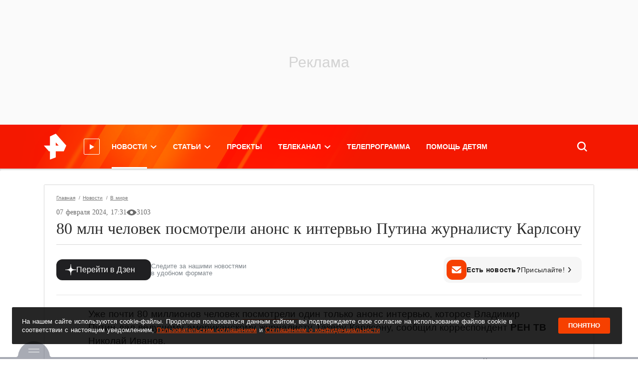

--- FILE ---
content_type: text/html; charset=utf-8
request_url: https://ren.tv/news/v-mire/1188478-80-mln-chelovek-posmotreli-anons-k-interviu-putina-zhurnalistu-karlsonu
body_size: 48300
content:
<!doctype html>
<html data-n-head-ssr lang="ru" xmlns:og="http://ogp.me/ns#" xmlns:article="http://ogp.me/ns/article#" xmlns:video="http://ogp.me/ns/video#" xmlns:fb="http://ogp.me/ns/fb#" prefix="og: http://ogp.me/ns# article: http://ogp.me/ns/article# video: http://ogp.me/ns/video# fb: http://ogp.me/ns/fb# ya :http://webmaster.yandex.ru/vocabularies/ ya: https://yandex.ru/support/video/partners/markup.html" data-n-head="%7B%22lang%22:%7B%22ssr%22:%22ru%22%7D,%22xmlns:og%22:%7B%22ssr%22:%22http://ogp.me/ns#%22%7D,%22xmlns:article%22:%7B%22ssr%22:%22http://ogp.me/ns/article#%22%7D,%22xmlns:video%22:%7B%22ssr%22:%22http://ogp.me/ns/video#%22%7D,%22xmlns:fb%22:%7B%22ssr%22:%22http://ogp.me/ns/fb#%22%7D,%22prefix%22:%7B%22ssr%22:%22og:%20http://ogp.me/ns#%20article:%20http://ogp.me/ns/article#%20video:%20http://ogp.me/ns/video#%20fb:%20http://ogp.me/ns/fb#%20ya%20:http://webmaster.yandex.ru/vocabularies/%20ya:%20https://yandex.ru/support/video/partners/markup.html%22%7D%7D">
  <head >
    <meta data-n-head="ssr" charset="utf-8"><meta data-n-head="ssr" name="viewport" content="width=device-width, initial-scale=1, maximum-scale=1, user-scalable=no"><meta data-n-head="ssr" data-hid="og:locale" property="og:locale" content="ru_RU"><meta data-n-head="ssr" data-hid="themecolor" name="theme-color" content="#f71400"><meta data-n-head="ssr" data-hid="backgroundcolor" name="background-color" content="#f71400"><meta data-n-head="ssr" data-hid="theme-color" name="theme-color" content="#f64000"><meta data-n-head="ssr" data-hid="viewport" name="viewport" content="width=device-width, initial-scale=1.0, viewport-fit=cover"><meta data-n-head="ssr" data-hid="timestamp" name="timestamp" content="1768363040"><meta data-n-head="ssr" property="yandex_recommendations_title" content="80 млн человек посмотрели анонс к интервью Путина журналисту Карлсону"><meta data-n-head="ssr" property="yandex_recommendations_category" content="В мире"><meta data-n-head="ssr" property="yandex_recommendations_image" content="https://cdn.ren.tv/dynamic/image/news/1200x630/55/8b/1188478.jpg"><meta data-n-head="ssr" data-hid="description" name="description" content="Уже почти 80 миллионов человек посмотрели один только анонс интервью, которое Владимир Путин дал ведущему американскому журналисту Такеру Карлсону, сообщил корреспондент РЕН ТВ Николай Иванов. Многие коллеги американца уверены, что он пытается остановить третью мировую войну, рассказав правду о состоянии дел, и опровергнуть ту дезинформацию, которой западные правительства пичкают свое население, таким образом развязывая себе руки в поддержке конфликта."><meta data-n-head="ssr" data-hid="keywords" name="keywords" content="Владимир Путин, Журналисты, Интервью, Такер Карлсон, Москва"><meta data-n-head="ssr" name="robots" content="max-image-preview:large"><meta data-n-head="ssr" data-hid="fb:pages" property="fb:pages" content="1805536619548793"><meta data-n-head="ssr" data-hid="fb:article_style" property="fb:article_style" content="default"><meta data-n-head="ssr" data-hid="og:site_name" property="og:site_name" content="РЕН ТВ"><meta data-n-head="ssr" data-hid="og:type" property="og:type" content="article"><meta data-n-head="ssr" data-hid="og:title" property="og:title" content="80 млн человек посмотрели анонс к интервью Путина журналисту Карлсону"><meta data-n-head="ssr" data-hid="og:description" property="og:description" content="Уже почти 80 миллионов человек посмотрели один только анонс интервью, которое Владимир Путин дал ведущему американскому журналисту Такеру Карлсону, сообщил корреспондент РЕН ТВ Николай Иванов. Многие коллеги американца уверены, что он пытается остановить третью мировую войну, рассказав правду о состоянии дел, и опровергнуть ту дезинформацию, которой западные правительства пичкают свое население, таким образом развязывая себе руки в поддержке конфликта."><meta data-n-head="ssr" data-hid="og:url" property="og:url" content="https://ren.tv/news/v-mire/1188478-80-mln-chelovek-posmotreli-anons-k-interviu-putina-zhurnalistu-karlsonu"><meta data-n-head="ssr" data-hid="twitter:card" property="twitter:card" content="summary_large_image"><meta data-n-head="ssr" data-hid="twitter:site" property="twitter:site" content="@rentvchannel"><meta data-n-head="ssr" data-hid="twitter:creator" property="twitter:creator" content="@rentvchannel"><meta data-n-head="ssr" data-hid="twitter:url" property="twitter:url" content="https://ren.tv/news/v-mire/1188478-80-mln-chelovek-posmotreli-anons-k-interviu-putina-zhurnalistu-karlsonu"><meta data-n-head="ssr" data-hid="twitter:title" property="twitter:title" content="80 млн человек посмотрели анонс к интервью Путина журналисту Карлсону"><meta data-n-head="ssr" data-hid="twitter:description" property="twitter:description" content="Уже почти 80 миллионов человек посмотрели один только анонс интервью, которое Владимир Путин дал ведущему американскому журналисту Такеру Карлсону, сообщил корреспондент РЕН ТВ Николай Иванов. Многие коллеги американца уверены, что он пытается остановить третью мировую войну, рассказав правду о состоянии дел, и опровергнуть ту дезинформацию, которой западные правительства пичкают свое население, таким образом развязывая себе руки в поддержке конфликта."><meta data-n-head="ssr" data-hid="ya:ovs:allow_embed" property="ya:ovs:allow_embed" content="true"><meta data-n-head="ssr" data-hid="ya:ovs:upload_date" property="ya:ovs:upload_date" content="2024-02-07"><meta data-n-head="ssr" data-hid="ya:ovs:adult" property="ya:ovs:adult" content="true"><meta data-n-head="ssr" data-hid="article:published_time" property="article:published_time" content="2024-02-07T20:31:41+03:00"><meta data-n-head="ssr" data-hid="twitter:image:src" property="twitter:image:src" content="https://cdn.ren.tv/dynamic/image/news/1200x630/55/8b/1188478.jpg"><meta data-n-head="ssr" data-hid="twitter:image:width" property="twitter:image:width" content="1200"><meta data-n-head="ssr" data-hid="twitter:image:height" property="twitter:image:height" content="630"><meta data-n-head="ssr" data-hid="og:image" property="og:image" content="https://cdn.ren.tv/dynamic/image/news/1200x630/55/8b/1188478.jpg"><meta data-n-head="ssr" data-hid="og:image:width" property="og:image:width" content="1200"><meta data-n-head="ssr" data-hid="og:image:height" property="og:image:height" content="630"><meta data-n-head="ssr" property="og:video" content="https://ren.tv/video/embed/1188481"><meta data-n-head="ssr" property="og:video:url" content="https://ren.tv/video/embed/1188481"><meta data-n-head="ssr" property="og:video:secure_url" content="https://ren.tv/video/embed/1188481"><meta data-n-head="ssr" property="og:video:iframe" content="https://ren.tv/video/embed/1188481"><meta data-n-head="ssr" property="og:video:release_date" content="2024-02-07T20:15:37+03:00"><meta data-n-head="ssr" property="video:duration" content="296"><meta data-n-head="ssr" property="og:video:type" content="video/mp4"><meta data-n-head="ssr" property="og:video:width" content="750"><meta data-n-head="ssr" property="og:video:height" content="420"><title>80 млн человек посмотрели анонс к интервью Путина журналисту Карлсону  — 07.02.2024 — В мире на РЕН ТВ</title><link data-n-head="ssr" rel="icon" type="image/x-icon" href="/favicon.ico"><link data-n-head="ssr" rel="apple-touch-icon" sizes="180x180" href="/apple-touch-icon.png"><link data-n-head="ssr" rel="icon32" type="image/png" sizes="32x32" href="/favicon-32x32.png"><link data-n-head="ssr" rel="icon" type="image/png" sizes="16x16" href="/favicon-16x16.png"><link data-n-head="ssr" rel="manifest" href="/manifest.json"><link data-n-head="ssr" rel="preload" href="https://cdn.ren.tv/fonts-css/fonts/Roboto/roboto-regular-webfont.woff2" as="font" crossorigin="crossorigin" type="font/woff2"><link data-n-head="ssr" rel="preload" href="https://cdn.ren.tv/fonts-css/fonts/Roboto-Slab/robotoslab-regular-webfont.woff2" as="font" crossorigin="crossorigin" type="font/woff2"><link data-n-head="ssr" rel="preload" href="https://cdn.ren.tv/fonts-css/fonts/Roboto-Slab-Medium/robotoslab-medium-webfont.woff2" as="font" crossorigin="crossorigin" type="font/woff2"><link data-n-head="ssr" rel="preload" href="https://cdn.ren.tv/fonts-css/fonts/Roboto-Bold/roboto-bold-webfont.woff2" as="font" crossorigin="crossorigin" type="font/woff2"><link data-n-head="ssr" rel="preload" href="https://cdn.ren.tv/fonts-css/fonts/Roboto-Slab-Bold/robotoslab-bold-webfont.woff2" as="font" crossorigin="crossorigin" type="font/woff2"><link data-n-head="ssr" rel="preload" href="https://cdn.ren.tv/fonts-css/fonts/Roboto-Medium/roboto-medium-webfont.woff2" as="font" crossorigin="crossorigin" type="font/woff2"><link data-n-head="ssr" rel="preload" href="https://cdn.ren.tv/fonts-css/fonts/Roboto-Italic/roboto-italic-webfont.woff2" as="font" crossorigin="crossorigin" type="font/woff2"><link data-n-head="ssr" rel="preload" href="https://cdn.ren.tv/fonts-css/fonts/Roboto/roboto-regular-webfont.ttf" as="font" crossorigin="crossorigin" type="font/ttf"><link data-n-head="ssr" rel="preload" href="https://cdn.ren.tv/fonts-css/fonts/Roboto-Italic/roboto-italic-webfont.ttf" as="font" crossorigin="crossorigin" type="font/ttf"><link data-n-head="ssr" rel="preload" href="https://cdn.ren.tv/fonts-css/fonts/Roboto-Medium/roboto-medium-webfont.ttf" as="font" crossorigin="crossorigin" type="font/ttf"><link data-n-head="ssr" rel="preload" href="https://cdn.ren.tv/fonts-css/fonts/Roboto-Bold/roboto-bold-webfont.ttf" as="font" crossorigin="crossorigin" type="font/ttf"><link data-n-head="ssr" rel="preload" href="https://cdn.ren.tv/fonts-css/fonts/Roboto-Slab/robotoslab-regular-webfont.ttf" as="font" crossorigin="crossorigin" type="font/ttf"><link data-n-head="ssr" rel="preload" href="https://cdn.ren.tv/fonts-css/fonts/Roboto-Slab-Medium/robotoslab-medium-webfont.ttf" as="font" crossorigin="crossorigin" type="font/ttf"><link data-n-head="ssr" rel="preload" href="https://cdn.ren.tv/fonts-css/fonts/Roboto-Slab-Bold/robotoslab-bold-webfont.ttf" as="font" crossorigin="crossorigin" type="font/ttf"><link data-n-head="ssr" rel="canonical" href="https://ren.tv/news/v-mire/1188478-80-mln-chelovek-posmotreli-anons-k-interviu-putina-zhurnalistu-karlsonu"><link data-n-head="ssr" rel="amphtml" href="https://amp.ren.tv/news/v-mire/1188478-80-mln-chelovek-posmotreli-anons-k-interviu-putina-zhurnalistu-karlsonu"><script data-n-head="ssr" data-hid="setdomain" src="./../../../libraries/setdomain.js"></script><script data-n-head="ssr" async src="https://yandex.ru/ads/system/header-bidding.js" crossorigin="anonymous"></script><script data-n-head="ssr" data-hid="adfox" async src="https://yandex.ru/ads/system/context.js" crossorigin="anonymous"></script><link rel="preload" href="/_nuxt/96fd6a2.js" as="script"><link rel="preload" href="/_nuxt/css/b1e2996.css" as="style"><link rel="preload" href="/_nuxt/8c1a07c.js" as="script"><link rel="preload" href="/_nuxt/32899d2.js" as="script"><link rel="preload" href="/_nuxt/5844472.js" as="script"><link rel="stylesheet" href="/_nuxt/css/b1e2996.css">
  </head>
  <body >
    <div data-server-rendered="true" id="__nuxt"><div id="__layout"><div class="layout"><!----> <noindex><div style="display:none;">window.yaContextCb = window.yaContextCb || []</div></noindex> <style>
    
  html {
    font-family: 'Roboto', Arial, Helvetica, sans-serif;
    font-size: 16px;
    word-spacing: 1px;
  }
  a {
    color: #2b2b2b;
    transition: all 0.25s;
  }
  a:hover {
    text-decoration: none;
  }
  .menu-main__link {
    color: #fff;
    font-size: 14px;
    line-height: 1.71;
    font-weight: 700;
    text-transform: uppercase;
    @media screen and (min-width: 1366px) {
      font-size: 18px;
    }
  }
  .news-header__link {
    font-family: 'Roboto Slab', serif;
    font-weight: 700;
    font-size: 19px;
    color: #2b2b2b;
    text-transform: none;
    pointer-events: all;
  }
  .latest-news__title {
    font-family: 'Roboto';
    font-weight: 700;
  }

  </style> <!----> <div id="adfox_151870616241374263" class="adfox-wrapper adfox_top top_adfox"></div> <div class="layout-header"><div class="overlay"></div> <!----> <div class="layout-header-wrapper"><div id="layout-header-top" class="layout-header-top inner"><div class="container-fluid"><div class="layout-header-logo"><!----> <a href="/" class="nuxt-link-active header__logo click-space"><span class="header__logo-img"><img src="/ren_logo_compressed.png" alt="РЕН ТВ"></span></a> <div class="live-video"><svg xmlns="http://www.w3.org/2000/svg" width="11" height="11" viewBox="0 0 12.05 14.46"><g id="Layer_2" data-name="Layer 2"><g id="video_play"><polygon fill="#FFF" points="0 0 0 14.46 12.05 7.23 0 0"></polygon></g></g></svg> <div class="live-video__container"><style></style> <div class="live-video__title"><div class="live-video__title__default" style="animation-duration:16s;"><span>Прямой эфир</span></div> <div class="live-video__title__ticker" style="animation-duration:16s;"><span style="width:133px;animation-duration:6s;animation-delay:0s;"> </span> <span style="width:270px;animation-duration:6s;animation-delay:5s;"> </span></div></div></div></div></div> <div class="layout-header-menu"><div class="menu-main" data-v-2c0d27f1><ul class="menu-main__list" data-v-2c0d27f1><li class="
        menu-main__item
        
      " data-v-2c0d27f1><a href="/news" class="nuxt-link-active menu-main__link menu-main__link__dropdown" data-v-2c0d27f1><span class="menu-main__item-title" data-v-2c0d27f1 data-v-2c0d27f1>Новости</span> <span class="chevron" data-v-2c0d27f1></span></a> <div class="menu-main__dd-wrapper" data-v-2c0d27f1><div class="container-fluid" data-v-2c0d27f1><div class="menu-main__dd-group" data-v-2c0d27f1><ul data-v-2c0d27f1><li data-v-2c0d27f1><a href="/news" class="menu-main__sub-link nuxt-link-active" data-v-2c0d27f1>
                  Все новости
                </a></li><li data-v-2c0d27f1><a href="/news/v-rossii" class="menu-main__sub-link" data-v-2c0d27f1>
                  В России
                </a></li><li data-v-2c0d27f1><a href="/news/v-mire" class="menu-main__sub-link nuxt-link-active" data-v-2c0d27f1>
                  В мире
                </a></li> <!----></ul><ul data-v-2c0d27f1><li data-v-2c0d27f1><a href="/news/politika" class="menu-main__sub-link" data-v-2c0d27f1>
                  Политика
                </a></li><li data-v-2c0d27f1><a href="/news/ekonomika" class="menu-main__sub-link" data-v-2c0d27f1>
                  Экономика
                </a></li><li data-v-2c0d27f1><a href="/news/sport" class="menu-main__sub-link" data-v-2c0d27f1>
                  Спорт
                </a></li> <!----></ul><ul data-v-2c0d27f1><li data-v-2c0d27f1><a href="/news/kriminal" class="menu-main__sub-link" data-v-2c0d27f1>
                  Криминал
                </a></li><li data-v-2c0d27f1><a href="/news/proisshestviia" class="menu-main__sub-link" data-v-2c0d27f1>
                  Происшествия
                </a></li><li data-v-2c0d27f1><a href="/news/shou-biznes" class="menu-main__sub-link" data-v-2c0d27f1>
                  Шоу-бизнес
                </a></li> <!----></ul><ul data-v-2c0d27f1><li data-v-2c0d27f1><a href="/news/zdorove" class="menu-main__sub-link" data-v-2c0d27f1>
                  Здоровье
                </a></li><li data-v-2c0d27f1><a href="/news/lifestyle" class="menu-main__sub-link" data-v-2c0d27f1>
                  Lifestyle
                </a></li><li data-v-2c0d27f1><a href="https://ren.tv/story/spetsoperatsiia-rf-po-zashchite-donbassa" target="_blank" rel="noopener" class="menu-main__sub-link" data-v-2c0d27f1>
                  Спецоперация по защите Донбасса
                </a></li> <!----></ul> <!----></div></div></div></li><li class="
        menu-main__item
        
      " data-v-2c0d27f1><a href="/longread" class="menu-main__link menu-main__link__dropdown" data-v-2c0d27f1><span class="menu-main__item-title" data-v-2c0d27f1 data-v-2c0d27f1>Статьи</span> <span class="chevron" data-v-2c0d27f1></span></a> <div class="menu-main__dd-wrapper" data-v-2c0d27f1><div class="container-fluid" data-v-2c0d27f1><div class="menu-main__dd-group" data-v-2c0d27f1><ul data-v-2c0d27f1><li data-v-2c0d27f1><a href="/blog" class="menu-main__sub-link" data-v-2c0d27f1>
                  Мнения
                </a></li><li data-v-2c0d27f1><a href="/longread" class="menu-main__sub-link" data-v-2c0d27f1>
                  Статьи
                </a></li><li data-v-2c0d27f1><a href="/project/video-chapter" class="menu-main__sub-link" data-v-2c0d27f1>
                  Темы
                </a></li> <!----></ul> <!----></div></div></div></li><li class="
        menu-main__item
        
      " data-v-2c0d27f1><a href="/project" class="menu-main__link" data-v-2c0d27f1><span class="menu-main__item-title" data-v-2c0d27f1 data-v-2c0d27f1>Проекты</span> <!----></a> <!----></li><li class="
        menu-main__item
        
      " data-v-2c0d27f1><a href="/live" class="menu-main__link menu-main__link__dropdown" data-v-2c0d27f1><span class="menu-main__item-title" data-v-2c0d27f1 data-v-2c0d27f1>Телеканал</span> <span class="chevron" data-v-2c0d27f1></span></a> <div class="menu-main__dd-wrapper" data-v-2c0d27f1><div class="container-fluid" data-v-2c0d27f1><div class="menu-main__dd-group" data-v-2c0d27f1><ul data-v-2c0d27f1><li data-v-2c0d27f1><a href="/tv-program" class="menu-main__sub-link" data-v-2c0d27f1>
                  ТВ-программа
                </a></li><li data-v-2c0d27f1><a href="/live" class="menu-main__sub-link" data-v-2c0d27f1>
                  Прямой эфир
                </a></li><li data-v-2c0d27f1><a href="/tag/novosti-ren-tv" class="menu-main__sub-link" data-v-2c0d27f1>
                  Новости РЕН ТВ
                </a></li> <!----></ul><ul data-v-2c0d27f1><li data-v-2c0d27f1><a href="/tv-channel/celebs" class="menu-main__sub-link" data-v-2c0d27f1>
                  Лица канала
                </a></li><li data-v-2c0d27f1><a href="/tv-channel/about" class="menu-main__sub-link" data-v-2c0d27f1>
                  О канале
                </a></li><li data-v-2c0d27f1><a href="/kontakty" class="menu-main__sub-link" data-v-2c0d27f1>
                  Адрес редакции
                </a></li> <!----></ul><ul data-v-2c0d27f1><li data-v-2c0d27f1><a href="/news/press-relizy" class="menu-main__sub-link" data-v-2c0d27f1>
                  Пресс-релизы
                </a></li><li data-v-2c0d27f1><a href="https://infopovod.iz.ru/?from=ren" target="_blank" rel="noopener" class="menu-main__sub-link" data-v-2c0d27f1>
                  Обратная связь
                </a></li><li data-v-2c0d27f1><a href="/page/8-legal" class="menu-main__sub-link" data-v-2c0d27f1>
                  Правовая информация
                </a></li> <!----></ul> <ul class="d-none d-sm-block" data-v-2c0d27f1><li data-v-2c0d27f1><a href="/project" class="menu-main__sub-link" data-v-2c0d27f1>
                    Проекты
                  </a></li></ul></div></div></div></li><li class="
        menu-main__item
        
      " data-v-2c0d27f1><a href="/tv-program" class="menu-main__link" data-v-2c0d27f1><span class="menu-main__item-title" data-v-2c0d27f1 data-v-2c0d27f1>Телепрограмма</span> <!----></a> <!----></li><li class="
        menu-main__item
        
      " data-v-2c0d27f1><a href="https://worldvita.ru/" target="_blank" rel="noopener" class="menu-main__link" data-v-2c0d27f1><span class="menu-main__item-title" data-v-2c0d27f1 data-v-2c0d27f1>Помощь детям</span> <!----></a> <!----></li></ul></div> <!----></div> <div class="layout-header-search"><div class="search-panel topsearchform"><div class="search-panel__form-wrapper"><form class="search-panel__form"><!----> <input id="SearchInput" type="text" autocomplete="off" autofocus="autofocus" class="search-panel__input"> <button type="button" nohover="true" class="button button_size_xl button_color_white">
    Найти
  </button></form></div> <div class="search-panel__button click-space"><svg version="1.1" viewBox="0 0 14.87 14.87" class="svg-icon svg-fill" style="width:20px;height:20px;"><path fill="white" stroke="none" pid="0" d="M14.87 13.6l-3.5-3.5a6.35 6.35 0 10-1.27 1.27l3.49 3.5zm-8.55-2.76a4.52 4.52 0 114.52-4.52 4.53 4.53 0 01-4.52 4.52z" _fill="#a3a3a3"/></svg></div></div> <!----></div></div></div> <div class="promo-slider__wrapper px-0 py-0"></div></div> <!----></div> <div id="adfox_15918687182666661" class="adfox-reloaded"></div> <div class="layout-wrapper"><div class="container-fluid"><div class="layout-side position-relative"><!----> <div id="layout-side" data-id="1" class="latest-news position-relative overflow-y-scroll"><div class="latest-news__header"><h2 class="latest-news__title lh-11">
      Последние<br>новости
    <span>РЕН ТВ</span></h2> <div class="latest-news__header__btn"><a href="/news" target="_self" class="Button_mT69C"> Все новости </a></div></div> <script id="latest-news-script-template" data-puideight="0" data-puidtwentyone="0" type="text/template"></script> <div id="latest-news-script"><noindex>
      
      <div style="display:none;">
        var checkIsTestPage1 = false;
        window.YaAdFoxActivate = function (id) {
          var mql = window.matchMedia('(orientation: portrait)') || { matches: false };
          var targetBanner = document.getElementById(id);
          if (window.Ya &amp;&amp; window.Ya.adfoxCode) {
            var templatePuid = document.getElementById('latest-news-script-template')
            // console.log('puid-eight', templatePuid.dataset.puideight)
            // console.log('puid-twentyone', window.localStorage.getItem('puid21'))
            // puid2: '229103',

            var params = {
              p1: 'bzirs',
              p2: 'fulg',
              puid8: window.localStorage.getItem('puid8') || templatePuid.dataset &amp;&amp; templatePuid.dataset.puideight || 0,
              puid12: '186107',
              puid21: window.localStorage.getItem('puid21') || 0,
              puid26: window.localStorage.getItem('puid26'),
              puid4: 'ren.tv',
            };

            const pk = window.localStorage.getItem('pk');

            if (pk) {
              params.pk = pk;
              params.pke = '1';
            }

            var adfoxCodeParams = {
            ownerId: checkIsTestPage1 ? 241452 : 264443,
            containerId: id,
            params: checkIsTestPage1 ? {
              p1: 'ddomt',
              p2: 'fjgb'
            } : params,
            onRender: function() {
              targetBanner.classList.add('adfox-init');
              setTimeout(function() {
                var iframe = targetBanner.querySelector('iframe:not([style^=&quot;display&quot;])') ||
                            targetBanner.querySelector('div &gt; a &gt; img') ||
                            targetBanner.querySelector('yatag &gt; img') ||
                            targetBanner.querySelector('table td &gt; yatag');
                if (iframe &amp;&amp; iframe.offsetWidth &gt;= targetBanner.offsetWidth - 2) {
                  targetBanner.classList.add('adfox-nopadding');
                }
              }, 200);
            }
          };

            var existBidding = window.Ya.headerBidding.getBidsReceived().map(elm =&gt; elm.containerId) || [];
            if (window.Ya.headerBidding &amp;&amp; !existBidding.includes(id) &amp;&amp; !mql.matches) {
              window.Ya.headerBidding.pushAdUnits([
                {
                  code: id,
                  bids: [
                    { bidder: &quot;adriver&quot;,
                      params: {
                        placementId: &quot;30:rentv_240x400&quot;
                      }
                    },
                    {
                      &quot;bidder&quot;: &quot;sape&quot;,
                      &quot;params&quot;: {
                        &quot;placementId&quot;: &quot;836082&quot;
                      }
                    },
                    {
                      &quot;bidder&quot;: &quot;bidvol&quot;,
                      &quot;params&quot;: {
                        &quot;placementId&quot;: &quot;37227&quot;
                      }
                    },
                    { bidder: &quot;hybrid&quot;,
                      &quot;params&quot;: {
                        &quot;placementId&quot;: &quot;6602ab127bc72f23c0325b07&quot;
                      }
                    },
                    { bidder: &quot;adfox_adsmart&quot;,
                      params: {
                        p1: &quot;cqgva&quot;,
                        p2: &quot;hhro&quot;
                      }
                    }
                  ],
                  sizes: [ [240,400], [300,600] ]
                }
              ]);
              window.loadedAdfox(id)
            }
            if (!existBidding.includes(id)) {
              if (!mql.matches) {
                window.yaContextCb?.push(() =&gt; {
                  Ya.adfoxCode.createAdaptive(adfoxCodeParams,
                    ['desktop', 'tablet'], {
                    tabletWidth: 1104,
                    phoneWidth: 576,
                    isAutoReloads: false
                  });
                });
              }
            } else {
              window.Ya.adfoxCode.destroy(id);
              window.yaContextCb?.push(() =&gt; {
                Ya.adfoxCode.createAdaptive(adfoxCodeParams,
                  ['desktop', 'tablet'], {
                  tabletWidth: 1104,
                  phoneWidth: 576,
                  isAutoReloads: false
                });
              });
            }

            if (window.DeviceOrientationEvent) {
              window.addEventListener('orientationchange', orientationChangeHandler);
              function orientationChangeHandler(evt) {
                mql = window.matchMedia('(orientation: portrait)') || { matches: false };
                if (mql.matches) {
                  if (targetBanner.classList.contains('adfox-init')) {
                    window.Ya.adfoxCode.initialize(id);
                  } else {
                    setTimeout(function() {
                      window.YaAdFoxActivate(id);
                    }, 0);
                  }
                } else {
                  window.Ya.adfoxCode.destroy(id);
                }
              }
            }
          }
        };
      </div>
      
    </noindex></div>  <button href="/" target="_blank" class="Button_mT69C latest-news__button">
    Показать 0 свежих новостей
  </button> <div id="latest-news-preloader" class="latest-news__preloader"><div class="Container_0zZX9"><div class="Status_5G5hB"><i class="Infinite_4Zu8s undefined"></i></div></div></div></div></div> <div id="layout-body" class="layout-body"><main id="main" data-entity-id="0"><!----> <!----> <!----> <div load="true"><!----> <article class="article__news Article_VJXfb nomargin_-tKUw nomargintop_c7rfW nomarginbottom_3VEDu"><div class="shadow-page shadow-page_p_no shadow-page_mt_no nomargintop_c7rfW ShadowPage_04Ih2 visible_bW9bo"><!----> <!----> <div><div nopadding="true" nomargin="true" nomargintop="true" nomarginbottom="true" open="open"><div width="960" height="540" class="news-header"><!----> <div class="Breadcrumb_vGlFB breadcrumbs"><a href="/" class="nuxt-link-active Link_XbCeI">
    Главная
  </a><a href="/news" class="nuxt-link-active Link_XbCeI">
    Новости
  </a><a href="/news/v-mire" class="nuxt-link-active Link_XbCeI">
    В мире
  </a></div> <div class="news-header__body news-header__body-position--bl relative"><!----> <div class="news-header__body-centered news-header__body-centered--short"><!----> <div class="materialRating" data-v-3fa3f323><div class="latest_news_data" data-v-3fa3f323>07 февраля 2024, 20:31</div> <!----></div> <h1 class="page_title_editable news-header__title news-header__link news-header__color--dark"><!----> <!----> <!---->
          80 млн человек посмотрели анонс к интервью Путина журналисту Карлсону
        </h1> <!----></div></div> <div class="position-relative d-flex"><div class="flex"><!----></div> <div class="flex"><!----></div></div> <!----></div></div> <!----> <div class="news__collapse active"><!----> <!----> <!----> <!----><!----><!----><!----><!----> <!----> <div id="news-content-text-1188478" class="sortable__widgets news-content-text Content_PN2lQ mt-24 mb-24 mt-md-16 mb-md-24"><!----> <!----> <!----> <!----> <div id="2872985" data-id-block="2872985" data-entity-type="" data-type-block="text" data-position="0" data-materials="2872985" class="Content_08mHq widgets__item saved_block"><div class="widgets__item__text"><div class="widgets__item__text__inside"><p>Уже почти 80 миллионов человек <a href="https://ren.tv/longread/1188445-ves-mir-v-ozhidanii-interviu-takera-karlsona-s-putinym" target="_blank" rel="noopener noreferrer">посмотрели </a>один только анонс интервью, которое Владимир Путин дал ведущему американскому журналисту Такеру Карлсону, сообщил корреспондент <strong>РЕН ТВ</strong> Николай Иванов.</p><p>Многие коллеги американца уверены, что он пытается остановить третью мировую войну, рассказав правду о состоянии дел, и опровергнуть ту дезинформацию, которой западные правительства пичкают свое население, таким образом развязывая себе руки в поддержке конфликта.</p><p>Отметим, что за еще не вышедший материал Карлсона уже <a href="https://ren.tv/news/v-mire/1188417-newsweek-dopustil-sanktsii-es-protiv-karlsona-iz-za-interviu-s-putinym" target="_blank" rel="noopener noreferrer">предлагают </a>внести в санкционный список Евросоюза. Последние подробности о главном интервью 2024 года – в нашем материале.</p></div></div></div> <!----> <!----> <!----> <!----> <!----> <!----> <!----><!----> <!----> <!----> <div class="Video_yPtgP"><div data-id-block="2872999" data-entity-type="material" data-type-block="video" data-position="1" data-materials="2872999" class="video-player widgets__item saved_block"><div id="wrapper11884811188478" data-video-id="1188481" data-video-type="video" class="video-player__container"><div class="video-player__sharing"><div class="video-player__sharing__button"><svg><use href="/js/video-js/img/video-js.svg#shared" xlink:href="/js/video-js/img/video-js.svg#shared"></use></svg><span>Поделиться</span></div> <!----></div> <div class="video-player__wrapper"><time datetime="2024-02-07T20:15:37+03:00" style="display: none">2024-02-07T20:15:37+03:00</time> <link href="https://ren.tv/video/embed/1188481"> <link href="https://cdn.ren.tv/cache/960x540/media/img/03/69/03698867bfdb1cac46bd6a0a3aa938118115cd6b.jpg"> <div class="video-player__preview" style="background-image:url(https://cdn.ren.tv/cache/960x540/media/img/03/69/03698867bfdb1cac46bd6a0a3aa938118115cd6b.jpg);"><link href="https://cdn.ren.tv/cache/960x540/media/img/03/69/03698867bfdb1cac46bd6a0a3aa938118115cd6b.jpg"></div> <div class="video-player__preview-controls"><div class="video-player__play"><svg width="18" height="18" viewBox="0 0 22 26" fill="none" xmlns="http://www.w3.org/2000/svg"><path d="M21.1362 12.134C21.8029 12.5189 21.8029 13.4811 21.1362 13.866L1.63623 25.1244C0.969561 25.5093 0.136229 25.0281 0.136229 24.2583L0.13623 1.74167C0.13623 0.971867 0.969564 0.490743 1.63623 0.875643L21.1362 12.134Z" fill="white"></path></svg></div> <div class="video-player__preview-right"><div class="video-player__preview__duration"><span>04:56</span></div> <button data-fullscreen="true" class="video-player__preview__fullscreen"></button> <button data-mini="true" class="video-player__preview__mini-player"></button></div></div></div></div> <div class="video-player__caption"><div class="video-player__title"><div><div></div></div></div> <div class="video-player__description" style="display:none;">
        80 млн человек посмотрели анонс к интервью Путина журналисту Карлсону
      </div></div></div></div> <!----> <!----> <!----> <!----> <!----> <!----> <!----> <!----><!----> <!----> <!----> <!----> <div id="2872998" data-id-block="2872998" data-entity-type="" data-type-block="text" data-position="2" data-materials="2872998" class="Content_08mHq widgets__item saved_block"><div class="widgets__item__text"><div class="widgets__item__text__inside"><p>Надо реагировать, а как – непонятно. Сплошные нервы. В Белом доме и мейнстримовых СМИ по косточкам разбирают анонс Карлсона в преддверии интервью с Путиным.</p><p>В комментариях к видео то и дело мелькают сообщения в привычном стиле – "диктатор" Путин, "невинная жертва" Украина, Такер объявлен его "марионеткой". Одна за другой – похожие карикатуры. Методы, привычные для Запада. Но даже лояльные Вашингтону комментаторы признают: надо смотреть.</p><p><i>"Русские покажут ему именно то, что они хотят. Но и вся администрация Байдена – это потемкинская деревня. Поэтому я считаю, очень важно, чтобы вы смотрели и решали сами"</i>, – отметил колумнист New York Post Ларри Таунтон.</p><h2>Как Белый дом пытался сорвать интервью</h2><p>Сам Карлсон рассказал: администрация Байдена пыталась сорвать это интервью. За журналистом шпионили, читали его переписку. Ведь впереди президентские выборы, и Карлсона уже заранее уволили с телевидения. А он никуда не делся. И продолжает говорить на темы, очень неудобные для Белого дома.</p><p>Но у противников действующего в США режима есть свежие идеи для журналиста. Там предлагают взять интервью и у Сноудена, пока Карлсон в России.</p><p><i>"Я реально рад говорить то, что думаю. Почему я должен чувствовать себя виноватым перед США, типа я предатель и что я должен любить только Америку? Я нахожусь в прекрасном городе, и мне все равно"</i>, – заявил Карлсон.</p><p>Сторонники Карлсона уже прямо высказывают опасения за его судьбу по возвращении в США. Илон Маск, который предоставил свою платформу Х в распоряжение Карлсона, даже призвал арестовать тех, кто предлагает наказать репортера за визит в Москву.</p><p>А такие идеи звучат. Запад полностью зачистил всякую возможность показывать точку зрения России. И Карлсон сейчас пробивает гигантскую брешь в этой информационной блокаде.</p><p><i>"Я благодарен за глупость Руперта Мердока, мудрость Илона Маска и смелость Такера Карлсона, результатом которой стало самое важное интервью нашего времени. С нетерпением жду возможности посмотреть это"</i>, – сообщил бывший владелец крупнейшего файлообменника Megaupload Ким Дотком.</p><h2>Анонс набрал 78 млн просмотров меньше чем за сутки</h2><p>Меньше чем за сутки – 78 млн просмотров одного только анонса Карлсона.</p><p><i>"Два года длится конфликт, который меняет весь мир и держит большинство американцев в неведении. Они и понятия не имеют, что происходит в регионе. Здесь, в России или в шестистах милях </i>– <i>на Украине. Но они должны знать, ведь они платят за большую часть происходящего, даже если не понимают этого"</i>, – сообщил Карлсон.</p><p>Москва давно об этом говорит: США поддерживают боевые действия на Украине деньгами и оружием. Иначе уже давно бы установился мир.</p><p><i>"Экономический порядок после Второй мировой войны, тот самый порядок, который позволил западным странам процветать на протяжении более чем восьмидесяти лет, рушится на глазах, а вместе с ним и доллар США. И все равно, население англоговорящих стран, кажется, не понимает этих изменений. Они думают, что все происходит как прежде"</i>, – отметил журналист.</p><p>Время выхода интервью с президентом России – неизвестно. Такер – мастер саспенса. Сохраняет интригу, даже когда журналист нашего канала поймал неуловимого Карлсона – на подземной парковке отеля.</p><p><i>– Могу ли я вас спросить об интервью с Путиным?</i></p><p><i>– С кем?</i></p><p><i>– С Путиным.</i></p><p><i>– Я слышал эту фамилию.</i></p><p><i>– С нашим президентом Путиным.</i></p><p><i>– Что-то очень знакомое, но я не могу ничего сказать.</i></p><p>Будто любимый Такером галстук в желтую полоску, надеваемый для самых ответственных мероприятий и интервью, его не выдает. Как и платок-паше в нагрудном кармане пиджака – его носят на деловые мероприятия исключительной важности.</p><p>И вот тому первое официальное подтверждение. Журналисты поинтересовались у официального представителя Кремля, состоялась ли встреча главы государства и Карлсона.</p><p><i>"Да, я могу это подтвердить. По мере того как оно будет подготовлено, оно выйдет, и тогда вы сам получите возможность составить свое впечатление"</i>, – сообщил Дмитрий Песков.</p><h2>"Он потрясен тем, насколько хороша Россия"</h2><p>Спокойствие, только спокойствие: Карлсон после интервью с российским президентом, кажется, никуда не спешит и наслаждается Россией.</p><p><i>"Он потрясен тем, насколько хороша Россия, насколько хороши люди. Он сказал, что не видел ни одного нашего города, в котором было бы так хорошо, как в России. Это просто "снесло ему крышу". И после интервью с Путиным у вас будет еще больше информации"</i>, – заявил американский ведущий Алекс Джонс.</p><p>Американский журналист гуляет по Москве и болтает с горожанами. Заказывает бургер с колой в фастфуде, который не так давно работал под известным американским брендом. А теперь работает – под российским.</p><p><i>"Мне очень понравилось тут, я никогда раньше не был в Москве, очень красивый город! Я еще хочу съездить в Сибирь, хочу посетить Санкт Петербург"</i>, – подытожил Карлсон.</p></div></div></div> <!----> <!----> <!----> <!----> <!----> <!----> <!----><!----> <!----> <!----> <!----> <!----> <!----> <!----> <!----> <!----> <!----> <!----> <div class="Wrapper_H2Sxl"><div id="2873001" data-id-block="2873001" data-entity-type="material" data-type-block="material_item" data-position="3" data-read-more="0" data-template="default" data-materials="1188324" class="ThemeNews_G8DUx widgets__item saved_block"><div id="news-27949084338" data-id="news-27949084338" nopadding="true" nomargintop="true" class="shadow-news-lg shadow-news top-news"><div nomargintop="true" news-id="27949084338"><div width="960" height="540" class="news-header"><a href="/news/v-rossii/1188324-peskov-podtverdil-chto-interviu-karlsona-s-putinym-uzhe-zapisano" width="960" height="540" display="block" class="news__frame__link"><div><img alt="Песков подтвердил, что интервью Карлсона с Путиным уже записано" src="https://cdn.ren.tv/images/placeholder/960x540.svg" width="960" height="540" class="news-header__img"></div> <!----> <!----></a> <!----> <div class="news-header__body news-header__body-position--bl"><!----> <div class="news-header__body-centered"><!----> <!----> <div class="news__title news-header__author__wrapper"><!----> <div class="news__sticker__wrapper mb-8 py-0 px-0"><!----> <!----> <!----> <span class="SimpleSticker_vUaSK orange_dpbpG medium_A27Sp isVideoSticker_TbsSi"><div class="svgWrapper_anBp2 isVideo_heulS"><img src="[data-uri]" alt="icon"></div> <!----></span> <!----> <!----> <!----> <!----> <!----></div> <div class="clearfix"></div> <a href="/news/v-rossii/1188324-peskov-podtverdil-chto-interviu-karlsona-s-putinym-uzhe-zapisano"><div class="go_to_edit news-header__link normal-font">
              Песков подтвердил, что интервью Карлсона с Путиным уже записано
            </div></a></div> <!----></div></div> <div class="position-relative d-flex"><div class="flex"><a href="#" data-index="-1" data-id="news-1188324" class="readmore readmore__size--lg readmore__color--light nomargintop nomarginbottom arrow-down top-news"><svg version="1.1" viewBox="0 0 14.46 8.11" class="svg-icon svg-fill readmore__loader" style="width:10px;height:10px;"><path pid="0" d="M14.46 0H0l7.23 8.11L14.46 0z"/></svg> Развернуть</a></div> <div class="flex"><time datetime="2024-02-07T12:55:00+03:00" class="latest-news__item__data shadow-news__data">
            07 февраля 2024, 12:55
          </time></div></div> <!----></div></div> <div class="news__collapse__animate"><!----></div></div></div></div> <div><div data-news-length="3" level="1" data-id-block="446764" data-entity-type="taxonomy" data-type-block="story" data-materials="446764" class="Subject_YH8Qg"><div class="Title_q1rxK"><span>СЮЖЕТ:</span><a href="/story/interviu-takera-karlsona-s-putinym">
        Интервью Такера Карлсона с Путиным
      </a></div> <div class="Item_S3JpV"><a href="/news/politika/1195768-peskov-v-rossii-ne-pytalis-obratit-karlsona-v-svoiu-veru" class="go_to_edit Link_yBHqR">
      Песков: в России не пытались обратить Карлсона в свою веру
    </a> <span class="Date_LkoG-"><span>
  01 марта 2024,
  <span class="Fletter_aJTMq">пт, 14:18</span></span></span></div><div class="Item_S3JpV"><a href="/news/v-rossii/1194778-tass-peredannye-putinym-karlsonu-dokumenty-sviazany-s-avtorstvom-khmelnitskogo" class="go_to_edit Link_yBHqR">
      Раскрыто содержание переданных Путиным Карлсону документов
    </a> <span class="Date_LkoG-"><span>
  28 февраля 2024,
  <span class="Fletter_aJTMq">ср, 03:34</span></span></span></div><div class="Item_S3JpV NoBrdr_PzX6g"><a href="/news/v-mire/1192667-karlson-zapodozril-spetssluzhby-ssha-v-slezhke-pered-interviu-s-putinym" class="go_to_edit Link_yBHqR">
      Карлсон заподозрил спецслужбы США в слежке перед интервью с Путиным
    </a> <span class="Date_LkoG-"><span>
  21 февраля 2024,
  <span class="Fletter_aJTMq">ср, 04:10</span></span></span></div></div></div></div> <div class="px-88 px-md-16 w-100 mt-32"><div class="Footer_P3Ssb"><div class="d-flex BtnGrpLine_Zh16L BtnGrpShort_utKIb"><div class="d-flex justify-content-center align-items-center"><!----></div></div> <div class="BtnGrpLine_Zh16L"><a href="/tag/vladimir-putin" data-id="0" class="Button_oFuQw Size--xs_uFHy+ Color--gray_+qAOS Font--xs_BercJ BtnGrpBtn_b0Cql">
      Владимир Путин
    </a><a href="/tag/zhurnalisty" data-id="0" class="Button_oFuQw Size--xs_uFHy+ Color--gray_+qAOS Font--xs_BercJ BtnGrpBtn_b0Cql">
      Журналисты
    </a><a href="/tag/interviu" data-id="0" class="Button_oFuQw Size--xs_uFHy+ Color--gray_+qAOS Font--xs_BercJ BtnGrpBtn_b0Cql">
      Интервью
    </a><a href="/tag/taker-karlson" data-id="0" class="Button_oFuQw Size--xs_uFHy+ Color--gray_+qAOS Font--xs_BercJ BtnGrpBtn_b0Cql">
      Такер Карлсон
    </a><a href="/tag/moskva" data-id="0" class="Button_oFuQw Size--xs_uFHy+ Color--gray_+qAOS Font--xs_BercJ BtnGrpBtn_b0Cql">
      Москва
    </a></div> <div class="news-delimiter news-delimiter-color--light"></div></div></div> <div class="px-88 px-md-16 w-100 mt-32 mt-md-16"><lazy-component tag="div" class="YShare_vu5+4"><yandex-share url="" title="80 млн человек посмотрели анонс к интервью Путина журналисту Карлсону" image="https://ren.tv//media/cache/resolve/1200x630/media/img/f6/27/f6270f03f1673ae6ea9eaffa7c6659668876894d.jpg" services="vkontakte,odnoklassniki,telegram,whatsapp" counter="" limit="4"></yandex-share></lazy-component></div> <div class="px-88 px-md-16 w-100 mt-32 mt-md-16 pb-md-16"><div class="pt-30 pt-md-16 pb-30 pb-md-16 px-20 px-md-16 px-20 InformationBlockBtm_H4vk9"><span class="fs-16 lh-24 text-center pb-10 d-block mb-6">
          Подпишитесь и получайте новости первыми
        </span> <div class="ml-n5 mr-n5 d-flex justify-content-between"><a href="https://vk.com/rentvchannel" target="_blank" class="flex mx-5 mt-6 vkontakte_BnrKe"></a> <a href="https://rutube.ru/u/rennews/" target="_blank" class="flex mx-5 mt-6 rutube_PRc7x"></a> <a href="https://max.ru/rentv_news" target="_blank" class="flex mx-5 mt-6 max_wmw-A"></a> <a href="https://t.me/rentv_news" target="_blank" class="flex mx-5 mt-6 tg_BvwXd"></a></div></div></div> <div class="px-88 px-md-16 mt-32 mt-md-32 pb-md-32"><div class="ml-26 fs-15 mb-28 mb-md-24 f-bold">Читайте также</div> <a href="https://ren.tv/news/proisshestviia/1397277-uveriali-chto-peredovoi-roddom-novye-detali-v-gibeli-mladentsev-v-novokuznetske?utm_source=ren&amp;utm_campaign=vidjet&amp;utm_medium=1&amp;utm_content=1188478" target="_blank" rel="noopener" class="d-flex mt-2 mb-26 mb-md-16 text-decoration-none fc-hover-orange"><img src="[data-uri]" width="16" height="16" alt="" class="mr-10 mt-2 flex-shrink-0 Icon_n3A3G"> <span class="fs-14 fc-hover-orange" style="line-height:1.5;">Сотрудники выходили на работу с кашлем: новые детали гибели младенцев в роддоме
        </span></a><a href="https://ren.tv/news/sport/1397248-basketbolist-daniil-kasatkin-podpisal-kontrakt-s-krasnoiarskim-eniseem?utm_source=ren&amp;utm_campaign=vidjet&amp;utm_medium=2&amp;utm_content=1188478" target="_blank" rel="noopener" class="d-flex mt-2 mb-26 mb-md-16 text-decoration-none fc-hover-orange"><img src="[data-uri]" width="16" height="16" alt="" class="mr-10 mt-2 flex-shrink-0 Icon_n3A3G"> <span class="fs-14 fc-hover-orange" style="line-height:1.5;">Баскетболист Даниил Касаткин подписал контракт с красноярским &quot;Енисеем&quot;
        </span></a><a href="https://ren.tv/news/politika/1397299-mir-na-ukraine-nazvali-ugrozoj-dlya-elit-es-i-britanii?utm_source=ren&amp;utm_campaign=vidjet&amp;utm_medium=3&amp;utm_content=1188478" target="_blank" rel="noopener" class="d-flex mt-2 mb-26 mb-md-16 text-decoration-none fc-hover-orange"><img src="[data-uri]" width="16" height="16" alt="" class="mr-10 mt-2 flex-shrink-0 Icon_n3A3G"> <span class="fs-14 fc-hover-orange" style="line-height:1.5;">Мир на Украине назвали угрозой для элит ЕС и Британии
        </span></a><a href="https://ren.tv/news/v-mire/1397214-vs-rf-nanesli-massirovannyi-udar-po-obektam-energetiki-i-vpk-ukrainy?utm_source=ren&amp;utm_campaign=vidjet&amp;utm_medium=4&amp;utm_content=1188478" target="_blank" rel="noopener" class="d-flex mt-2 mb-26 mb-md-16 text-decoration-none fc-hover-orange"><img src="[data-uri]" width="16" height="16" alt="" class="mr-10 mt-2 flex-shrink-0 Icon_n3A3G"> <span class="fs-14 fc-hover-orange" style="line-height:1.5;">ВС РФ нанесли массированный удар по объектам энергетики и ВПК Украины
        </span></a><a href="https://ren.tv/news/v-rossii/1397157-v-rf-khotiat-uzhestochit-nakazanie-za-narusheniia-pri-prodazhe-sim-kart?utm_source=ren&amp;utm_campaign=vidjet&amp;utm_medium=5&amp;utm_content=1188478" target="_blank" rel="noopener" class="d-flex mt-2 mb-26 mb-md-16 text-decoration-none fc-hover-orange"><img src="[data-uri]" width="16" height="16" alt="" class="mr-10 mt-2 flex-shrink-0 Icon_n3A3G"> <span class="fs-14 fc-hover-orange" style="line-height:1.5;">В России хотят ужесточить наказание за нарушения при продаже сим-карт
        </span></a><a href="https://www.sport-express.net/hockey/nhl/reviews/detroyt-vyvel-iz-obrascheniya-91-y-igrovoy-nomer-sergeya-fedorova-kak-proshla-ceremoniya-13-yanvarya-2026-2389789/?utm_source=ren&amp;utm_campaign=vidjet&amp;utm_medium=6&amp;utm_content=1188478" target="_blank" rel="noopener" class="d-flex mt-2 mb-26 mb-md-16 text-decoration-none fc-hover-orange"><img src="[data-uri]" width="16" height="16" alt="" class="mr-10 mt-2 flex-shrink-0 Icon_n3A3G"> <span class="fs-14 fc-hover-orange" style="line-height:1.5;">«Детройт» навечно закрепил за Сергем Федоровым 91-й номер
        </span></a><a href="https://www.sport-express.net/tennis/grand-slam/reviews/australian-open-2026-raspisanie-i-setka-rossiyane-i-favority-turnira-bolshogo-shlema-gde-smotret-otkrytyy-chempionat-avstralii-2389917/?utm_source=ren&amp;utm_campaign=vidjet&amp;utm_medium=7&amp;utm_content=1188478" target="_blank" rel="noopener" class="d-flex mt-2 mb-26 mb-md-16 text-decoration-none fc-hover-orange"><img src="[data-uri]" width="16" height="16" alt="" class="mr-10 mt-2 flex-shrink-0 Icon_n3A3G"> <span class="fs-14 fc-hover-orange" style="line-height:1.5;">Турнир Australian Open 2026 стартует в Мельбурне 18 января
        </span></a><a href="https://www.sport-express.net/hockey/khl/reviews/vadim-shipachev-nabral-1000-ochkov-v-khl-obzor-matcha-dinamo-minsk-admiral-12-yanvarya-2026-video-golov-2389727/?utm_source=ren&amp;utm_campaign=vidjet&amp;utm_medium=8&amp;utm_content=1188478" target="_blank" rel="noopener" class="d-flex mt-2 mb-26 mb-md-16 text-decoration-none fc-hover-orange"><img src="[data-uri]" width="16" height="16" alt="" class="mr-10 mt-2 flex-shrink-0 Icon_n3A3G"> <span class="fs-14 fc-hover-orange" style="line-height:1.5;">Нападающий минского «Динамо» Шипачев набрал 1000 очков в КХЛ
        </span></a><a href="https://www.sport-express.net/olympics/winter/reviews/emblema-olimpiyskih-igr-2026-v-milane-chto-izobrazheno-istoriya-olimpiyskih-kolec-i-logotipov-zimnih-olimpiad-2389912/?utm_source=ren&amp;utm_campaign=vidjet&amp;utm_medium=9&amp;utm_content=1188478" target="_blank" rel="noopener" class="d-flex mt-2 mb-26 mb-md-16 text-decoration-none fc-hover-orange"><img src="[data-uri]" width="16" height="16" alt="" class="mr-10 mt-2 flex-shrink-0 Icon_n3A3G"> <span class="fs-14 fc-hover-orange" style="line-height:1.5;">Оргкомитет Олимпиады в Милане презентовал официальный логотип
        </span></a></div> <!----> <!----> <!----></div></div> <div class="mx-24 mx-md-16 d-flex flex-column mb-24 mb-md-16"><noindex><div><div class="partners__title mt-0">СМИ2</div> <div class="partners partners__smi2"><div id="unit_89437"></div> <noindex><div charset="utf-8" style="display:none;">
            (function() { var sc = document.createElement('script'); sc.type =
            'text/javascript'; sc.async = true; sc.src =
            '//smi2.ru/data/js/89437.js'; sc.charset = 'utf-8'; var s =
            document.getElementsByTagName('script')[0];
            s.parentNode.insertBefore(sc, s); }());
          </div></noindex></div> <div class="pt-0 pb-0 pt-md-16 pb-md-16"><div class="partners partners__smi2"><div id="unit_89437"></div> <noindex><div charset="utf-8" style="display:none;">
                (function() { var sc = document.createElement('script');
                sc.type = 'text/javascript'; sc.async = true; sc.src =
                '//smi2.ru/data/js/89437.js'; sc.charset = 'utf-8'; var s =
                document.getElementsByTagName('script')[0];
                s.parentNode.insertBefore(sc, s); }());
              </div></noindex></div></div></div></noindex> <div><div id="adfox_151870620891737873_1188478" data-id="frame" class="adfox-wrapper w-100 mt-16 position-relative overflow-hidden max-width-100 d-flex justify-content-center"></div> <noindex>
      
      <div style="display:none;">
        var checkIsTestPage = false;
        var isTest = checkIsTestPage;
        var init_adfox_under_article_desktop_1188478 = function() {
          // puid2: '229103',
          if (window.Ya &amp;&amp; window.Ya.adfoxCode) {
            var params = isTest ? {
              p1: 'ddomg',
              p2: 'ffnu'
            } : {
              p1: 'bzorw',
              p2: 'fulf',
              puid8: window.localStorage.getItem('puid8'),
              puid12: '186107',
              puid21: 1,
              puid26: window.localStorage.getItem('puid26'),
              puid4: 'ren.tv',
            };
            const pk = window.localStorage.getItem('pk');
            if (pk) {
              params.pk = pk;
              params.pke = '1';
            }
            var existBidding = window.Ya?.headerBidding.getBidsReceived().map(elm =&gt; elm.containerId) || []
            var elementId = isTest ? 'adfox_172319719459163455_1188478' : 'adfox_151870620891737873_1188478'
            if (window.Ya.headerBidding &amp;&amp; !existBidding.includes(elementId)) {
              window.Ya.headerBidding.pushAdUnits([
                {
                  &quot;code&quot;: elementId,
                  &quot;bids&quot;: [
                    {&quot;bidder&quot;: &quot;adriver&quot;, &quot;params&quot;: {&quot;placementId&quot;: &quot;30:rentv_970x250_mid&quot;}},
                  {&quot;bidder&quot;: &quot;bidvol&quot;, &quot;params&quot;: {&quot;placementId&quot;: &quot;37226&quot;}},
                  {&quot;bidder&quot;: &quot;sape&quot;, &quot;params&quot;: {&quot;placementId&quot;: &quot;836081&quot;}},
                  {&quot;bidder&quot;: &quot;hybrid&quot;, &quot;params&quot;: {&quot;placementId&quot;: &quot;6602ab127bc72f23c0325b09&quot;}},
                  {&quot;bidder&quot;: &quot;adfox_adsmart&quot;, &quot;params&quot;: {
                            &quot;pp&quot;: &quot;h&quot;,
                            &quot;ps&quot;: &quot;doty&quot;,
                            &quot;p2&quot;: &quot;ul&quot;,
                            &quot;puid20&quot;: &quot;&quot;
                      }}
                  ],
                  &quot;sizes&quot;: [[970,250],[728,250],[728,90],[990,90],[990,250]]
                }
              ]);
            }
            window.yaContextCb?.push(() =&gt; {
              Ya.adfoxCode.createScroll({
                ownerId: checkIsTestPage ? 241452 : 264443,
                containerId: elementId,
                params: params,
                lazyLoad: true,
              }, ['desktop', 'tablet'], {
                tabletWidth: 1104,
                phoneWidth: 576,
                isAutoReloads: false
              });
            });
          }
        }
        if (window.Ya &amp;&amp; window.Ya.adfoxCode) {
          init_adfox_under_article_desktop_1188478();
        } else {
          document.addEventListener('adfoxload', event =&gt; {
            init_adfox_under_article_desktop_1188478();
          });
        }
        </div>
        
      
      <!---->
      
    </noindex></div> <noindex><div id="script-root-1188478"><div id="M466355ScriptRootC1170979"></div></div></noindex></div></div> <script id="md-breadcrumbs-list-news" type="application/ld+json">
{
  "@context": "http://schema.org",
  "@type": "BreadcrumbList", 
  "itemListElement": [
    {
      "@type": "ListItem",
      "position": 1,
      "item": {
        "@id": "https://ren.tv/news",
        "name": "Новости" 
      }
    },
    {
      "@type": "ListItem",
      "position": 2,
      "item": {
        "@id": "https://ren.tv/news/v-mire",
        "name": "В мире"
      }
    },
    {
      "@type": "ListItem",
      "position": 3,
      "item": {
        "@id": "https://ren.tv/news/v-mire/1188478-80-mln-chelovek-posmotreli-anons-k-interviu-putina-zhurnalistu-karlsonu",
        "name": "80 млн человек посмотрели анонс к интервью Путина журналисту Карлсону"
      }
    }
  ]
}
</script> <script id="md-article-page" type="application/ld+json">
{
  "@context": "http://schema.org",
  "@type": "NewsArticle",
  "url": "https://ren.tv/news/v-mire/1188478-80-mln-chelovek-posmotreli-anons-k-interviu-putina-zhurnalistu-karlsonu",
  "mainEntityOfPage": {
    "@type": "WebPage",
    "@id": "https://ren.tv/news/v-mire/1188478-80-mln-chelovek-posmotreli-anons-k-interviu-putina-zhurnalistu-karlsonu"
  },
  "name": "80 млн человек посмотрели анонс к интервью Путина журналисту Карлсону",
  "headline": "80 млн человек посмотрели анонс к интервью Путина журналисту Карлсону",
  
  "description": "Уже почти 80 миллионов человек посмотрели один только анонс интервью, которое Владимир Путин дал ведущему американскому журналисту Такеру Карлсону, сообщил корреспондент РЕН ТВ Николай Иванов. Многие коллеги американца уверены, что он пытается остановить третью мировую войну, рассказав правду о состоянии дел, и опровергнуть ту дезинформацию, которой западные правительства пичкают свое население, таким образом развязывая себе руки в поддержке конфликта.",
  "datePublished": "2024-02-07T20:31:41+03:00",
  "dateModified": "2024-02-07T21:20:54+03:00",
  "about": [{ "@type": "Thing", "name": "Владимир Путин" },{ "@type": "Thing", "name": "Журналисты" },{ "@type": "Thing", "name": "Интервью" },{ "@type": "Thing", "name": "Такер Карлсон" },{ "@type": "Thing", "name": "Москва" },{ "@type": "Thing", "name": "Интервью Такера Карлсона с Путиным" }],
  "author": [{ "@type": "Organization", "name": "Редакция РЕН ТВ", "url": "https://ren.tv/" }],
  "image": [
    {
      "@type": "ImageObject",
      "representativeOfPage": "true",
      "url": "https://ren.tv//media/cache/resolve/1200x630/media/img/f6/27/f6270f03f1673ae6ea9eaffa7c6659668876894d.jpg",
      "width": "1200",
      "height": "630"
    }
  ],
  "video": {"@context":"https://schema.org","@type":"VideoObject","name":"80 млн человек посмотрели анонс к интервью Путина журналисту Карлсону","description":"80 млн человек посмотрели анонс к интервью Путина журналисту Карлсону","thumbnailUrl":["https://ren.tv//media/cache/resolve/1200x630/media/img/03/69/03698867bfdb1cac46bd6a0a3aa938118115cd6b.jpg"],"uploadDate":"2024-02-07T20:31:41+03:00","duration":"PT0H4M56S","embedUrl":"https://ren.tv/player/video/embed/1188481","isFamilyFriendly":true,"publisher":{"@type":"Organization","name":"РЕН ТВ","logo":{"@type":"ImageObject","url":"https://amp.ren.tv/logo_amp.png","width":"600","height":"60"}}},
  "text": " Уже почти 80 миллионов человек посмотрели один только анонс интервью, которое Владимир Путин дал ведущему американскому журналисту Такеру Карлсону, сообщил корреспондент РЕН ТВ Николай Иванов. Многие коллеги американца уверены, что он пытается остановить третью мировую войну, рассказав правду о состоянии дел, и опровергнуть ту дезинформацию, которой западные правительства пичкают свое население, таким образом развязывая себе руки в поддержке конфликта. Отметим, что за еще не вышедший материал Карлсона уже предлагают внести в санкционный список Евросоюза. Последние подробности о главном интервью 2024 года – в нашем материале.  Надо реагировать, а как – непонятно. Сплошные нервы. В Белом доме и мейнстримовых СМИ по косточкам разбирают анонс Карлсона в преддверии интервью с Путиным. В комментариях к видео то и дело мелькают сообщения в привычном стиле – \"диктатор\" Путин, \"невинная жертва\" Украина, Такер объявлен его \"марионеткой\". Одна за другой – похожие карикатуры. Методы, привычные для Запада. Но даже лояльные Вашингтону комментаторы признают: надо смотреть. \"Русские покажут ему именно то, что они хотят. Но и вся администрация Байдена – это потемкинская деревня. Поэтому я считаю, очень важно, чтобы вы смотрели и решали сами\", – отметил колумнист New York Post Ларри Таунтон. Как Белый дом пытался сорвать интервьюСам Карлсон рассказал: администрация Байдена пыталась сорвать это интервью. За журналистом шпионили, читали его переписку. Ведь впереди президентские выборы, и Карлсона уже заранее уволили с телевидения. А он никуда не делся. И продолжает говорить на темы, очень неудобные для Белого дома. Но у противников действующего в США режима есть свежие идеи для журналиста. Там предлагают взять интервью и у Сноудена, пока Карлсон в России. \"Я реально рад говорить то, что думаю. Почему я должен чувствовать себя виноватым перед США, типа я предатель и что я должен любить только Америку? Я нахожусь в прекрасном городе, и мне все равно\", – заявил Карлсон. Сторонники Карлсона уже прямо высказывают опасения за его судьбу по возвращении в США. Илон Маск, который предоставил свою платформу Х в распоряжение Карлсона, даже призвал арестовать тех, кто предлагает наказать репортера за визит в Москву. А такие идеи звучат. Запад полностью зачистил всякую возможность показывать точку зрения России. И Карлсон сейчас пробивает гигантскую брешь в этой информационной блокаде. \"Я благодарен за глупость Руперта Мердока, мудрость Илона Маска и смелость Такера Карлсона, результатом которой стало самое важное интервью нашего времени. С нетерпением жду возможности посмотреть это\", – сообщил бывший владелец крупнейшего файлообменника Megaupload Ким Дотком. Анонс набрал 78 млн просмотров меньше чем за суткиМеньше чем за сутки – 78 млн просмотров одного только анонса Карлсона. \"Два года длится конфликт, который меняет весь мир и держит большинство американцев в неведении. Они и понятия не имеют, что происходит в регионе. Здесь, в России или в шестистах милях – на Украине. Но они должны знать, ведь они платят за большую часть происходящего, даже если не понимают этого\", – сообщил Карлсон. Москва давно об этом говорит: США поддерживают боевые действия на Украине деньгами и оружием. Иначе уже давно бы установился мир. \"Экономический порядок после Второй мировой войны, тот самый порядок, который позволил западным странам процветать на протяжении более чем восьмидесяти лет, рушится на глазах, а вместе с ним и доллар США. И все равно, население англоговорящих стран, кажется, не понимает этих изменений. Они думают, что все происходит как прежде\", – отметил журналист. Время выхода интервью с президентом России – неизвестно. Такер – мастер саспенса. Сохраняет интригу, даже когда журналист нашего канала поймал неуловимого Карлсона – на подземной парковке отеля. – Могу ли я вас спросить об интервью с Путиным? – С кем? – С Путиным. – Я слышал эту фамилию. – С нашим президентом Путиным. – Что-то очень знакомое, но я не могу ничего сказать. Будто любимый Такером галстук в желтую полоску, надеваемый для самых ответственных мероприятий и интервью, его не выдает. Как и платок-паше в нагрудном кармане пиджака – его носят на деловые мероприятия исключительной важности. И вот тому первое официальное подтверждение. Журналисты поинтересовались у официального представителя Кремля, состоялась ли встреча главы государства и Карлсона. \"Да, я могу это подтвердить. По мере того как оно будет подготовлено, оно выйдет, и тогда вы сам получите возможность составить свое впечатление\", – сообщил Дмитрий Песков. \"Он потрясен тем, насколько хороша Россия\"Спокойствие, только спокойствие: Карлсон после интервью с российским президентом, кажется, никуда не спешит и наслаждается Россией. \"Он потрясен тем, насколько хороша Россия, насколько хороши люди. Он сказал, что не видел ни одного нашего города, в котором было бы так хорошо, как в России. Это просто \"снесло ему крышу\". И после интервью с Путиным у вас будет еще больше информации\", – заявил американский ведущий Алекс Джонс. Американский журналист гуляет по Москве и болтает с горожанами. Заказывает бургер с колой в фастфуде, который не так давно работал под известным американским брендом. А теперь работает – под российским. \"Мне очень понравилось тут, я никогда раньше не был в Москве, очень красивый город! Я еще хочу съездить в Сибирь, хочу посетить Санкт Петербург\", – подытожил Карлсон.  ",
  "publisher": {
    "@type": "Organization",
    "name": "РЕН ТВ",
    "logo": {
      "@type": "ImageObject",
      "url": "https://amp.ren.tv/logo_amp.png",
      "width": "600",
      "height": "60"
    }
  }
}
</script></article> <!----> <!----></div></main></div></div></div> <div class="layout-footer"><noindex><footer class="footer"><div class="v-collapse-wrapper"><div class="v-collapse-toggle"><span class="v-collapse-toggle-link"><svg version="1.1" viewBox="0 0 71.4 32" class="svg-icon svg-fill" style="width:72px;height:32px;"><path pid="0" d="M71.4 32c-3.58-.06-4-4-4-4A32 32 0 004 28s-.42 3.94-4 4z" _fill="#52586b"/></svg></span><span class="v-collapse-toggle-border"></span></div> <div class="v-collapse-content"><div class="footer__body"><div class="container-fluid"><nav class="footer__body__side"><ul><li><a href="/kontakty">
                  Адрес редакции
                </a></li><li><a href="https://infopovod.iz.ru/?from=ren" target="_blank" rel="noopener">
                  Обратная связь
                </a></li><li><a href="https://infopovod.iz.ru/?from=ren" target="_blank" rel="noopener">
                  Отправить новость
                </a></li><li><a href="/page/841675-razmeshchenie-reklamy-i-spetsialnykh-proektov">
                  Размещение рекламы
                </a></li><li><a href="/page/8-legal">
                  Правовая информация
                </a></li><li><a href="https://ren.tv/page/1328302-soglashenie-o-konfidentsialnosti" target="_blank" rel="noopener">
                  Соглашение о конфиденциальности
                </a></li><li><a href="/page/657172-okhrana-truda">
                  Охрана труда
                </a></li><li><a href="https://ren.tv/export/global/rss.xml" target="_blank" rel="noopener">
                  RSS
                </a></li></ul> <!----></nav> <div class="footer__body__social"><div class="footer__body__social__column"><span class="footer__body__social__title">
                Новости в социальных сетях:
              </span> <div class="footer__body__social__row"><a href="https://t.me/rentv_news" target="_blank" title="" class="Link_obnM-"><svg version="1.1" viewBox="0 0 11.92 10.38" class="svg-icon svg-fill" style="width:17px;height:17px;"><path pid="0" d="M.21 5L3 6l1 3.42a.32.32 0 00.51.15l1.55-1.24a.47.47 0 01.56 0l2.76 2a.33.33 0 00.51-.2l2-9.73a.32.32 0 00-.41-.4L.21 4.37a.33.33 0 000 .63zm3.64.48l5.37-3.33c.09-.06.19.07.11.15L4.9 6.42a.88.88 0 00-.29.58l-.15 1.08a.14.14 0 01-.27 0l-.58-2a.53.53 0 01.24-.6z" _fill="#a3a3a3"/></svg></a> <a href="https://vk.com/rentvchannel" target="_blank" title="" class="Link_obnM-"><svg version="1.1" viewBox="0 0 17 11" class="svg-icon svg-fill" style="width:19px;height:12px;"><path d="M8.7698 10.29C3.29979 10.29 0.179813 6.54005 0.0498047 0.300049H2.78981C2.87981 4.88004 4.89977 6.82003 6.49976 7.22004V0.300049H9.07985V4.25002C10.6598 4.08002 12.3196 2.28005 12.8797 0.300049H15.4597C15.0297 2.74006 13.2297 4.54003 11.9497 5.28003C13.2297 5.88002 15.2798 7.45003 16.0598 10.29H13.2197C12.6097 8.39004 11.0899 6.92004 9.07985 6.72003V10.29H8.7698Z" fill="white"/></svg></a> <a href="https://ok.ru/rentv" target="_blank" title="" class="Link_obnM-"><svg version="1.1" viewBox="0 0 9.06 15.08" class="svg-icon svg-fill" style="width:10px;height:17px;"><path pid="0" d="M4.5 7.63A3.82 3.82 0 10.71 3.81 3.81 3.81 0 004.5 7.63zM4.53 2a1.87 1.87 0 11-1.87 1.84A1.86 1.86 0 014.53 2zM.66 9.51a5.89 5.89 0 003.13 1.11l-.2.21L1 13.41a.92.92 0 00-.3.59 1 1 0 00.59 1 .86.86 0 001-.18l2-2c.17-.17.26-.2.44 0 .65.67 1.31 1.32 2 2a.91.91 0 00.61.31 1 1 0 001-.6.85.85 0 00-.19-1l-2.66-2.69-.2-.22a7.44 7.44 0 001.88-.42 4.61 4.61 0 001.65-1.07A.83.83 0 008.88 8a.87.87 0 00-1-.4 1.68 1.68 0 00-.55.28 5.11 5.11 0 01-5.68 0 2.2 2.2 0 00-.26-.15A.88.88 0 00.21 8a.88.88 0 00.12 1.24c.1.1.22.18.33.27z" _fill="#a3a3a3" fill-rule="evenodd"/></svg></a> <a href="https://dzen.ru/rentv" target="_blank" title="" class="Link_obnM-"><svg version="1.1" viewBox="0 0 129 129" class="svg-icon svg-fill" style="width:16px;height:16px;">
      <path fill="#202022" d="M128.389 62.78c0-.64-.52-1.17-1.16-1.2-22.963-.869-36.938-3.798-46.715-13.575-9.797-9.797-12.716-23.783-13.586-46.795-.02-.64-.55-1.16-1.2-1.16H63.05c-.64 0-1.17.52-1.2 1.16-.87 23.003-3.788 36.998-13.585 46.795-9.787 9.787-23.753 12.706-46.716 13.576-.64.02-1.16.55-1.16 1.2v2.679c0 .64.52 1.17 1.16 1.2 22.963.869 36.939 3.798 46.716 13.575 9.777 9.777 12.696 23.723 13.575 46.645.02.64.55 1.16 1.2 1.16h2.69c.64 0 1.169-.52 1.199-1.16.88-22.922 3.799-36.868 13.576-46.645 9.787-9.787 23.752-12.706 46.715-13.576.64-.02 1.16-.55 1.16-1.2V62.78h.01Z"/>
    </svg></a> <a href="https://rutube.ru/channel/23872149/" target="_blank" title="" class="Link_obnM-"><svg version="1.1" viewBox="0 0 67 11" class="svg-icon svg-fill" style="width:67px;height:16px;">
      <path fill="#A3A3A3" d="M6.7 6.652H1.996V4.788h4.706c.275 0 .466.048.562.132.096.084.155.239.155.466v.669c0 .239-.06.394-.155.478-.096.084-.287.12-.562.12v-.001Zm.324-3.62H0V11h1.996V8.408h3.677L7.418 11h2.235L7.729 8.395c.709-.105 1.027-.322 1.29-.68.263-.36.394-.932.394-1.697V5.42c0-.454-.047-.812-.131-1.087a1.812 1.812 0 0 0-.43-.728 1.944 1.944 0 0 0-.741-.443 3.912 3.912 0 0 0-1.087-.131ZM12.446 8.646V3.031h-1.998v5.567c0 .454.035.825.12 1.1.083.287.226.526.442.728.204.215.443.359.73.442.287.096.645.132 1.1.132h4.64c.443 0 .802-.036 1.089-.132.287-.083.526-.226.741-.442.204-.203.347-.442.431-.728.084-.275.132-.646.132-1.1V3.031h-1.998v5.615c0 .24-.06.395-.156.478-.096.084-.287.12-.562.12h-3.993c-.288 0-.48-.036-.574-.12-.097-.083-.144-.239-.144-.478ZM27.113 11V4.787h3.775V3.031H21.35v1.756h3.775V11h1.99ZM34.363 8.646V3.031h-1.998v5.567c0 .454.035.825.12 1.1.083.287.226.526.442.728.204.215.443.359.73.442.287.096.645.132 1.1.132h4.64c.443 0 .802-.036 1.089-.132.287-.083.526-.226.741-.442.204-.203.347-.442.431-.728.084-.275.132-.646.132-1.1V3.031h-1.998v5.615c0 .24-.06.395-.156.478-.095.084-.287.12-.562.12H35.08c-.288 0-.48-.036-.574-.12-.096-.083-.144-.239-.144-.478ZM45.267 9.244V7.811h4.73c.275 0 .467.047.563.131.096.084.155.24.155.466v.24c0 .238-.06.393-.155.477-.096.084-.288.12-.564.12h-4.73v-.001Zm0-3.023V4.788h4.248c.288 0 .48.048.575.131.096.084.144.24.144.466v.24c0 .238-.048.394-.144.477-.095.084-.287.12-.575.12h-4.248Zm6.956-.872v-.156c0-.74-.192-1.29-.575-1.636-.383-.347-.994-.526-1.809-.526h-6.573V11h7.042c.814 0 1.425-.168 1.809-.515.383-.346.575-.896.575-1.636v-.168c0-.74-.192-1.267-.575-1.577a1.834 1.834 0 0 0-.216-.12c-.072-.035-.254-.083-.385-.131.264-.143.444-.334.551-.55.096-.215.156-.537.156-.956ZM55.71 4.787h7.202V3.031h-9.198V11h9.198V9.243H55.71v-1.35h6.285V6.137H55.71v-1.35ZM65.467 3.03c.847 0 1.533-.678 1.533-1.515C67 .678 66.314 0 65.467 0c-.847 0-1.533.678-1.533 1.515 0 .837.686 1.516 1.533 1.516Z"/>
    </svg></a></div></div> <div class="footer__body__social__column"><span class="footer__body__social__title">
                Телеканал в социальных сетях:
              </span> <div class="footer__body__social__row"><a href="https://t.me/rentv_channel" target="_blank" title="" class="Link_obnM-"><svg version="1.1" viewBox="0 0 11.92 10.38" class="svg-icon svg-fill" style="width:17px;height:17px;"><path pid="0" d="M.21 5L3 6l1 3.42a.32.32 0 00.51.15l1.55-1.24a.47.47 0 01.56 0l2.76 2a.33.33 0 00.51-.2l2-9.73a.32.32 0 00-.41-.4L.21 4.37a.33.33 0 000 .63zm3.64.48l5.37-3.33c.09-.06.19.07.11.15L4.9 6.42a.88.88 0 00-.29.58l-.15 1.08a.14.14 0 01-.27 0l-.58-2a.53.53 0 01.24-.6z" _fill="#a3a3a3"/></svg></a> <a href="https://vk.com/rentv_channel" target="_blank" title="" class="Link_obnM-"><svg version="1.1" viewBox="0 0 17 11" class="svg-icon svg-fill" style="width:19px;height:12px;"><path d="M8.7698 10.29C3.29979 10.29 0.179813 6.54005 0.0498047 0.300049H2.78981C2.87981 4.88004 4.89977 6.82003 6.49976 7.22004V0.300049H9.07985V4.25002C10.6598 4.08002 12.3196 2.28005 12.8797 0.300049H15.4597C15.0297 2.74006 13.2297 4.54003 11.9497 5.28003C13.2297 5.88002 15.2798 7.45003 16.0598 10.29H13.2197C12.6097 8.39004 11.0899 6.92004 9.07985 6.72003V10.29H8.7698Z" fill="white"/></svg></a> <a href="https://ok.ru/rentvchannel" target="_blank" title="" class="Link_obnM-"><svg version="1.1" viewBox="0 0 9.06 15.08" class="svg-icon svg-fill" style="width:10px;height:17px;"><path pid="0" d="M4.5 7.63A3.82 3.82 0 10.71 3.81 3.81 3.81 0 004.5 7.63zM4.53 2a1.87 1.87 0 11-1.87 1.84A1.86 1.86 0 014.53 2zM.66 9.51a5.89 5.89 0 003.13 1.11l-.2.21L1 13.41a.92.92 0 00-.3.59 1 1 0 00.59 1 .86.86 0 001-.18l2-2c.17-.17.26-.2.44 0 .65.67 1.31 1.32 2 2a.91.91 0 00.61.31 1 1 0 001-.6.85.85 0 00-.19-1l-2.66-2.69-.2-.22a7.44 7.44 0 001.88-.42 4.61 4.61 0 001.65-1.07A.83.83 0 008.88 8a.87.87 0 00-1-.4 1.68 1.68 0 00-.55.28 5.11 5.11 0 01-5.68 0 2.2 2.2 0 00-.26-.15A.88.88 0 00.21 8a.88.88 0 00.12 1.24c.1.1.22.18.33.27z" _fill="#a3a3a3" fill-rule="evenodd"/></svg></a> <a href="https://dzen.ru/rentvchannel" target="_blank" title="" class="Link_obnM-"><svg version="1.1" viewBox="0 0 129 129" class="svg-icon svg-fill" style="width:16px;height:16px;">
      <path fill="#202022" d="M128.389 62.78c0-.64-.52-1.17-1.16-1.2-22.963-.869-36.938-3.798-46.715-13.575-9.797-9.797-12.716-23.783-13.586-46.795-.02-.64-.55-1.16-1.2-1.16H63.05c-.64 0-1.17.52-1.2 1.16-.87 23.003-3.788 36.998-13.585 46.795-9.787 9.787-23.753 12.706-46.716 13.576-.64.02-1.16.55-1.16 1.2v2.679c0 .64.52 1.17 1.16 1.2 22.963.869 36.939 3.798 46.716 13.575 9.777 9.777 12.696 23.723 13.575 46.645.02.64.55 1.16 1.2 1.16h2.69c.64 0 1.169-.52 1.199-1.16.88-22.922 3.799-36.868 13.576-46.645 9.787-9.787 23.752-12.706 46.715-13.576.64-.02 1.16-.55 1.16-1.2V62.78h.01Z"/>
    </svg></a> <a href="https://rutube.ru/feeds/rentv/" target="_blank" title="" class="Link_obnM-"><svg version="1.1" viewBox="0 0 67 11" class="svg-icon svg-fill" style="width:67px;height:16px;">
      <path fill="#A3A3A3" d="M6.7 6.652H1.996V4.788h4.706c.275 0 .466.048.562.132.096.084.155.239.155.466v.669c0 .239-.06.394-.155.478-.096.084-.287.12-.562.12v-.001Zm.324-3.62H0V11h1.996V8.408h3.677L7.418 11h2.235L7.729 8.395c.709-.105 1.027-.322 1.29-.68.263-.36.394-.932.394-1.697V5.42c0-.454-.047-.812-.131-1.087a1.812 1.812 0 0 0-.43-.728 1.944 1.944 0 0 0-.741-.443 3.912 3.912 0 0 0-1.087-.131ZM12.446 8.646V3.031h-1.998v5.567c0 .454.035.825.12 1.1.083.287.226.526.442.728.204.215.443.359.73.442.287.096.645.132 1.1.132h4.64c.443 0 .802-.036 1.089-.132.287-.083.526-.226.741-.442.204-.203.347-.442.431-.728.084-.275.132-.646.132-1.1V3.031h-1.998v5.615c0 .24-.06.395-.156.478-.096.084-.287.12-.562.12h-3.993c-.288 0-.48-.036-.574-.12-.097-.083-.144-.239-.144-.478ZM27.113 11V4.787h3.775V3.031H21.35v1.756h3.775V11h1.99ZM34.363 8.646V3.031h-1.998v5.567c0 .454.035.825.12 1.1.083.287.226.526.442.728.204.215.443.359.73.442.287.096.645.132 1.1.132h4.64c.443 0 .802-.036 1.089-.132.287-.083.526-.226.741-.442.204-.203.347-.442.431-.728.084-.275.132-.646.132-1.1V3.031h-1.998v5.615c0 .24-.06.395-.156.478-.095.084-.287.12-.562.12H35.08c-.288 0-.48-.036-.574-.12-.096-.083-.144-.239-.144-.478ZM45.267 9.244V7.811h4.73c.275 0 .467.047.563.131.096.084.155.24.155.466v.24c0 .238-.06.393-.155.477-.096.084-.288.12-.564.12h-4.73v-.001Zm0-3.023V4.788h4.248c.288 0 .48.048.575.131.096.084.144.24.144.466v.24c0 .238-.048.394-.144.477-.095.084-.287.12-.575.12h-4.248Zm6.956-.872v-.156c0-.74-.192-1.29-.575-1.636-.383-.347-.994-.526-1.809-.526h-6.573V11h7.042c.814 0 1.425-.168 1.809-.515.383-.346.575-.896.575-1.636v-.168c0-.74-.192-1.267-.575-1.577a1.834 1.834 0 0 0-.216-.12c-.072-.035-.254-.083-.385-.131.264-.143.444-.334.551-.55.096-.215.156-.537.156-.956ZM55.71 4.787h7.202V3.031h-9.198V11h9.198V9.243H55.71v-1.35h6.285V6.137H55.71v-1.35ZM65.467 3.03c.847 0 1.533-.678 1.533-1.515C67 .678 66.314 0 65.467 0c-.847 0-1.533.678-1.533 1.515 0 .837.686 1.516 1.533 1.516Z"/>
    </svg></a></div></div></div> <div class="footer__body__content"><noindex>
              
              <p>
                * Экстремистские и террористические организации, запрещенные в
                Российской Федерации: «Правый сектор», «Украинская
                повстанческая армия» (УПА), «ИГИЛ», «Джабхат Фатх аш-Шам»
                (бывшая «Джабхат ан-Нусра», «Джебхат ан-Нусра»),
                Национал-Большевистская партия (НБП), «Аль-Каида», «УНА-УНСО»,
                «Талибан», «Меджлис крымско-татарского народа», «Свидетели
                Иеговы», «Мизантропик Дивижн», «Братство» Корчинского,
                «Артподготовка», «Тризуб им. Степана Бандеры​​», «НСО»,
                «Славянский союз», «Формат-18», «Хизб ут-Тахрир»,
                «Арестантское уголовное единство» (АУЕ)
              </p> <p class="footer__body__copyright">
                
              </p> <p>
                На информационном ресурсе применяются рекомендательные
                технологии.
                <a href="/page/1368112-pravila-primeneniia-rekomendatelnykh-tekhnologii-na-ren-tv" target="_blank">Подробнее</a></p> <p>
                Зарегистрировано Федеральной службой по надзору в сфере связи,
                информационных технологий и массовых коммуникаций.
                Свидетельство о регистрации ЭЛ № ФС 77 - 76209 от 08.07.2019.
                При использовании материалов сайта просьба ссылаться на
                телеканал РЕН ТВ, используя гиперссылку.
              </p></noindex></div></div></div> <div class="footer__bottom"><div class="container-fluid"><div class="footer__bottom__left">16+</div> <div class="footer__bottom__center"></div> <div class="footer__bottom__right"><img src="https://cdn.ren.tv/asset/dist/client/img/nmg_logo_new.8338405.png" width="100" height="27" alt></div></div></div></div></div></footer> <!----></noindex></div> <a href="javascript: void(0)" title="Наверх" class="scrolltotop"><svg version="1.1" viewBox="0 0 25.8 7.8" class="svg-icon svg-fill" style="width:24px;height:6px;"><path fill="#a3a3a3" stroke="none" pid="0" d="M24.9 7.8a.82.82 0 01-.4-.1L12.9 1.91 1.3 7.7a.9.9 0 01-.8-1.61l12-6a.93.93 0 01.8 0l12 6a.89.89 0 01.4 1.21.88.88 0 01-.8.5z" _fill="#a3a3a3"/></svg></a> <!----> <noindex>
    
    <div style="display:none;">
      ((counterHostname) =&gt; {
          window.MSCounter = { counterHostname: counterHostname };
          window.msCounterExampleCom = {};
          window.mscounterCallbacks = window.mscounterCallbacks || [];
          window.mscounterCallbacks.push(() =&gt; {
              window.msCounterExampleCom = new MSCounter.counter({ account: &quot;ren_tv&quot;, tmsec: &quot;ren_tv&quot;, autohit: false });
          });
          const newScript = document.createElement(&quot;script&quot;);
          newScript.onload = function () {
              window?.msCounterExampleCom?.hit?.();
          };
          newScript.async = true;
          newScript.src = `${counterHostname}/ncc/counter.js`;
          const referenceNode = document.querySelector(&quot;script&quot;);
          if (referenceNode) {
              referenceNode.parentNode.insertBefore(newScript, referenceNode);
          } else {
              document.firstElementChild.appendChild(newScript);
          }
      })(&quot;https://tns-counter.ru/&quot;);
    </div>
    
  </noindex> <div id="adfox_16796574778423508"></div>
    
    <div style="display:none;">
      window.yaContextCb?.push(()=&gt;{
        Ya.adfoxCode.create({
          ownerId: 241452,
          containerId: 'adfox_16796574778423508',
          params: {
            pp: 'i',
            ps: 'ccup',
            p2: 'iedw'
          }
        })
      })
    </div>
    
  </div></div></div><script>window.__NUXT__=(function(a,b,c,d,e,f,g,h,i,j,k,l,m,n,o,p,q,r,s,t,u,v,w,x,y,z,A,B,C,D,E,F,G,H,I,J,K,L,M,N,O,P,Q,R,S,T,U,V,W,X,Y,Z,_,$,aa,ab,ac,ad,ae,af,ag,ah,ai,aj,ak,al,am,an,ao,ap,aq,ar,as,at,au,av,aw,ax,ay,az,aA,aB,aC,aD,aE,aF,aG,aH,aI,aJ,aK,aL,aM,aN,aO,aP,aQ,aR,aS,aT,aU,aV,aW,aX,aY,aZ,a_,a$,ba,bb,bc,bd,be,bf,bg,bh,bi,bj,bk,bl,bm,bn,bo,bp,bq,br,bs,bt,bu,bv,bw,bx,by,bz,bA,bB,bC,bD,bE,bF,bG,bH,bI,bJ,bK,bL,bM,bN,bO,bP,bQ,bR,bS,bT,bU,bV,bW,bX,bY,bZ,b_,b$,ca,cb,cc,cd,ce,cf,cg,ch,ci,cj,ck,cl,cm,cn,co,cp,cq,cr,cs,ct,cu,cv,cw,cx,cy,cz,cA,cB,cC,cD,cE,cF,cG,cH,cI,cJ,cK,cL,cM,cN,cO,cP,cQ,cR,cS,cT,cU,cV,cW,cX,cY,cZ,c_,c$,da,db,dc,dd,de,df,dg,dh,di,dj,dk,dl,dm,dn,do0,dp,dq,dr,ds,dt,du,dv,dw,dx,dy,dz,dA,dB,dC,dD,dE,dF,dG,dH,dI,dJ,dK,dL,dM,dN,dO,dP,dQ,dR,dS,dT,dU,dV,dW,dX,dY,dZ,d_,d$,ea,eb,ec,ed,ee,ef,eg,eh,ei,ej,ek,el,em,en,eo,ep,eq,er,es,et,eu,ev,ew,ex,ey,ez,eA,eB,eC,eD,eE,eF,eG,eH,eI,eJ,eK,eL,eM,eN,eO,eP,eQ,eR,eS,eT,eU,eV,eW,eX,eY,eZ,e_,e$,fa,fb,fc,fd,fe,ff,fg,fh,fi,fj,fk,fl,fm,fn,fo,fp,fq,fr,fs,ft,fu,fv,fw,fx,fy,fz,fA,fB,fC,fD,fE,fF,fG,fH,fI,fJ,fK,fL,fM,fN,fO,fP,fQ,fR,fS,fT,fU,fV,fW,fX,fY,fZ,f_,f$,ga,gb,gc,gd,ge,gf,gg,gh,gi){cD.rubric="v-mire";cD.id="1188478-80-mln-chelovek-posmotreli-anons-k-interviu-putina-zhurnalistu-karlsonu";return {layout:M,data:[{}],fetch:{},error:f,state:{env:"production",routePath:{to:{path:w,params:cD},from:{path:w,params:cD},isSportRubric:c,isKriminalRubric:b},directLink:f,domain:cE,copyright:"© 2014–2026 «Телеканал РЕН ТВ»",currentYear:"2026",scrollTop:b,headers:{connection:"upgrade",host:cE,"x-real-ip":"186.2.167.142, 186.2.167.142","x-forwarded-for":"3.142.151.186, 186.2.167.142, 3.142.151.186, 186.2.167.142","x-forwarded-proto":"https","access-control-allow-origin":"*",pragma:cF,"cache-control":cF,"upgrade-insecure-requests":"1","user-agent":"Mozilla\u002F5.0 (Macintosh; Intel Mac OS X 10_15_7) AppleWebKit\u002F537.36 (KHTML, like Gecko) Chrome\u002F131.0.0.0 Safari\u002F537.36; ClaudeBot\u002F1.0; +claudebot@anthropic.com)",accept:"text\u002Fhtml,application\u002Fxhtml+xml,application\u002Fxml;q=0.9,image\u002Fwebp,image\u002Fapng,*\u002F*;q=0.8,application\u002Fsigned-exchange;v=b3;q=0.9","sec-fetch-site":"none","sec-fetch-mode":"navigate","sec-fetch-user":"?1","sec-fetch-dest":"document","accept-encoding":"gzip, deflate, br","ddg-connecting-country":"US","ddg-connecting-ip":"3.142.151.186"},config:{show_project_last_news:d,editUrl:b,site_name:m,counter_liveinternet:j,facebook_page_id:"1805536619548793",twitter_site:cG,twitter_creator:cG,og_image:"https:\u002F\u002Fcdn.ren.tv\u002Fcache\u002F1200x630\u002Fmedia\u002Fimg\u002Fd9\u002Fdc\u002Fd9dc4da6818f19461ddf3839c8fc41111670db02.png",page_home_caption:cH,timestamp:1768363040,mixer:{odd:[{title:cI,desktop:cJ,mobile:cK,media:n},{title:cL,desktop:cM,mobile:cN,media:n},{title:cO,desktop:cP,mobile:cQ,media:n},{title:cR,desktop:cS,mobile:cT,media:n},{title:cU,desktop:cV,mobile:cW,media:n},{media:o,title:cX,desktop:x,mobile:x},{media:o,title:cY,desktop:y,mobile:y},{media:o,title:cZ,desktop:z,mobile:z},{media:o,title:c_,desktop:A,mobile:A}],even:[{title:cI,desktop:cJ,mobile:cK,media:n},{title:cL,desktop:cM,mobile:cN,media:n},{title:cO,desktop:cP,mobile:cQ,media:n},{title:cR,desktop:cS,mobile:cT,media:n},{title:cU,desktop:cV,mobile:cW,media:n},{media:o,title:cX,desktop:x,mobile:x},{media:o,title:cY,desktop:y,mobile:y},{media:o,title:cZ,desktop:z,mobile:z},{media:o,title:c_,desktop:A,mobile:A}]}},promo:[{id:c$,title:"Бойцовский клуб \u003Cbr\u003EРЕН ТВ",description:"\u003Cp\u003E20 февраля 22:30\u003C\u002Fp\u003E",desktopImage:"https:\u002F\u002Fcdn.ren.tv\u002Fmedia\u002Fimg\u002Fe7\u002F3b\u002Fe73b90b5992bcab1ca7d5a501985194a2b684484.jpg",mobileImage:"https:\u002F\u002Fcdn.ren.tv\u002Fmedia\u002Fimg\u002F7a\u002Fa4\u002F7aa4d3a45010e7cd10a9a9341d2c552927454050.jpg",url:"https:\u002F\u002Fren.tv\u002Fproject\u002Fboitsovskii-klub-ren-tv",blank:j,linkText:"ЭКСКЛЮЗИВНО",position:l,parameters:{}}],error:f,bgRightSide:f,targetMenu:f,startLoadTime:b,endLoadTime:b,resultLoadTime:b,startFetchTime:b,endFetchTime:b,resultFetchTime:b,idEntityType:{id:b,type:da,entityType:da},clickOutsideArr:[],meta:{title:a,description:a,keywords:a},postBody:f,postError:f,searchValue:a,searchFilters:a,commentsWidgetId:105407,videoPlayerToken:"eyJraWQiOiJUaXRONXR3UmVxaU4iLCJ0eXAiOiJKV1QiLCJhbGciOiJFUzI1NiJ9.eyJjIjoie1wiYWNsXCI6NixcImlkXCI6XCJUaXRONXR3UmVxaU5cIn0iLCJpc3MiOiJGbG93cGxheWVyIn0.2k-YL2NyJ7IGwKUWvX9eN_RtgTVGb-hbtKyLkhPuSgAb5EMYoMKniVE0z5Fb8om6H-qrGyd3lUY3vl5r2i5vuQ",livePlayerWidget:c,livePlayerTitle:" ",floatedVideoId:b,manualFloatedVideoId:b,playedVideoId:b,newsClosingTrigger:b,matVideoObj:{},floatVideoRect:{},defaultVideoSize:{width:320,height:244},bodyScrollLocked:c,searchBaseRubrics:[{id:d,title:db,value:g},{id:l,title:dc,value:B},{id:N,title:"Лонгриды",value:C},{id:D,title:dd,value:q}],ldJsonBreadcrumbs:"\n{\n  \"@context\": \"http:\u002F\u002Fschema.org\",\n  \"@type\": \"BreadcrumbList\", \n  \"itemListElement\": [\n    {\n      \"@type\": \"ListItem\",\n      \"position\": 1,\n      \"item\": {\n        \"@id\": \"https:\u002F\u002Fren.tv\u002Fnews\",\n        \"name\": \"Новости\" \n      }\n    },\n    {\n      \"@type\": \"ListItem\",\n      \"position\": 2,\n      \"item\": {\n        \"@id\": \"https:\u002F\u002Fren.tv\u002Fnews\u002Fv-mire\",\n        \"name\": \"В мире\"\n      }\n    },\n    {\n      \"@type\": \"ListItem\",\n      \"position\": 3,\n      \"item\": {\n        \"@id\": \"https:\u002F\u002Fren.tv\u002Fnews\u002Fv-mire\u002F1188478-80-mln-chelovek-posmotreli-anons-k-interviu-putina-zhurnalistu-karlsonu\",\n        \"name\": \"80 млн человек посмотрели анонс к интервью Путина журналисту Карлсону\"\n      }\n    }\n  ]\n}\n",isProjectParallaxExist:c,menu:{main:{"0":{id:D,title:db,name:f,level:d,entityType:k,link:de,submenu:[{id:8,title:"Все новости",name:f,level:l,entityType:k,link:de},{id:9,title:"В России",name:f,level:l,entityType:k,link:"\u002Fnews\u002Fv-rossii"},{id:10,title:df,name:f,level:l,entityType:k,link:dg},{id:11,title:"Политика",name:f,level:l,entityType:k,link:"\u002Fnews\u002Fpolitika"},{id:E,title:"Экономика",name:f,level:l,entityType:k,link:"\u002Fnews\u002Fekonomika"},{id:13,title:"Спорт",name:f,level:l,entityType:k,link:"\u002Fnews\u002Fsport"},{id:14,title:"Криминал",name:f,level:l,entityType:k,link:"\u002Fnews\u002Fkriminal"},{id:73,title:"Происшествия",name:f,level:l,entityType:k,link:"\u002Fnews\u002Fproisshestviia"},{id:15,title:"Шоу-бизнес",name:f,level:l,entityType:k,link:"\u002Fnews\u002Fshou-biznes"},{id:63,title:"Здоровье",name:f,level:l,entityType:k,link:"\u002Fnews\u002Fzdorove"},{id:67,title:"Lifestyle",name:f,level:l,entityType:k,link:"\u002Fnews\u002Flifestyle"},{id:68,title:"Спецоперация по защите Донбасса",name:f,level:l,entityType:k,link:"https:\u002F\u002Fren.tv\u002Fstory\u002Fspetsoperatsiia-rf-po-zashchite-donbassa"}]},"1":{id:dh,title:di,name:f,level:d,entityType:k,link:dj,submenu:[{id:70,title:dc,name:f,level:l,entityType:k,link:"\u002Fblog"},{id:71,title:di,name:f,level:l,entityType:k,link:dj},{id:78,title:dd,name:f,level:l,entityType:k,link:"\u002Fproject\u002Fvideo-chapter"}]},"2":{id:c$,title:"Проекты",name:f,level:d,entityType:k,link:"\u002Fproject",submenu:[]},"3":{id:19,title:"Телеканал",name:f,level:d,entityType:k,link:dk,submenu:[{id:65,title:"ТВ-программа",name:f,level:l,entityType:k,link:dl},{id:20,title:"Прямой эфир",name:f,level:l,entityType:k,link:dk},{id:61,title:"Новости РЕН ТВ",name:f,level:l,entityType:k,link:"\u002Ftag\u002Fnovosti-ren-tv"},{id:22,title:"Лица канала",name:f,level:l,entityType:k,link:"\u002Ftv-channel\u002Fcelebs"},{id:23,title:"О канале",name:f,level:l,entityType:k,link:"\u002Ftv-channel\u002Fabout"},{id:59,title:dm,name:f,level:l,entityType:k,link:dn},{id:74,title:"Пресс-релизы",name:f,level:l,entityType:k,link:"\u002Fnews\u002Fpress-relizy"},{id:58,title:do0,name:f,level:l,entityType:k,link:O},{id:62,title:dp,name:f,level:l,entityType:k,link:dq}]},"4":{id:72,title:"Телепрограмма",name:f,level:d,entityType:k,link:dl,submenu:[]},"5":{id:66,title:"Помощь детям",name:f,level:d,entityType:k,link:"https:\u002F\u002Fworldvita.ru\u002F",submenu:[]}},secondary:{"0":{id:29,title:dm,name:f,level:d,entityType:k,link:dn,submenu:[]},"1":{id:30,title:do0,name:f,level:d,entityType:k,link:O,submenu:[]},"2":{id:31,title:"Отправить новость",name:f,level:d,entityType:k,link:O,submenu:[]},"3":{id:32,title:"Размещение рекламы",name:f,level:d,entityType:k,link:"\u002Fpage\u002F841675-razmeshchenie-reklamy-i-spetsialnykh-proektov",submenu:[]},"4":{id:56,title:dp,name:f,level:d,entityType:k,link:dq,submenu:[]},"5":{id:75,title:"Соглашение о конфиденциальности",name:f,level:d,entityType:k,link:"https:\u002F\u002Fren.tv\u002Fpage\u002F1328302-soglashenie-o-konfidentsialnosti",submenu:[]},"6":{id:64,title:"Охрана труда",name:f,level:d,entityType:k,link:"\u002Fpage\u002F657172-okhrana-truda",submenu:[]},"7":{id:57,title:"RSS",name:f,level:d,entityType:k,link:"https:\u002F\u002Fren.tv\u002Fexport\u002Fglobal\u002Frss.xml",submenu:[]}}},news:{news:[],author:[],oneauthor:[],blog:[],oneblog:[],opinion:[],interview:[],longread:[],materialdynamic:[],indexmaterialdynamic:[{id:dr,type:P,title:a,description:a,body:a,config:{note:a,front:[],limit:E,smart:b,region:{id:d},related:c,sorting:{publishedAt:Q},inflation:b,paginated:d,image_size:p,allowed_types:[g,B,C,q],page_key:ds,page:d,ajax_url:dt},position:l,updated_at:du,materials:[{id:F,title:R,description:S,published_at:T,updated_at:U,created_at:V,image:{id:W,type:h,title:a,description:a,copyright:X,copyrightUrl:a,previews:{thumb:Y,"960x540":Z,out_100x100:_,"152x88":$,"448x252":aa,"1200x630":ab,"704xh":ac,"704x224":ad,preview_224:ae},attr:{alt:a},url:af},slug:ag,config:{exclusive:b,inflation:b,show_image:d,advertising:d,promotional:b,has_video:b,age_category:i,partnership:c,yandex_zen:j,yandex_title:a,dzen_title:a,special:c,urgent:c,rating:{state:c}},copyright:a,copyrightUrl:a,type:g,entityType:e,extId:ah,url:ai},{id:dv,title:dw,description:a,published_at:dx,updated_at:dy,created_at:dz,image:{id:dA,type:h,title:a,description:a,copyright:m,copyrightUrl:a,previews:{thumb:dB,"960x540":dC,out_100x100:dD,"152x88":dE,"448x252":dF,"1200x630":dG,"704xh":dH,"704x224":dI,preview_224:dJ},attr:{alt:dK},url:dL},state:l,copyright:m,copyrightUrl:a,config:{meta:{title:dM,description:dN},exclusive:b,inflation:b,show_image:d,advertising:d,promotional:b,has_video:b,age_category:i,partnership:c,yandex_title:dO,yandex_zen:c,dzen_title:a,urgent:c,rating:{state:c}},type:q,entityType:e,extId:dP,url:dQ},{id:G,title:aj,description:ak,published_at:al,updated_at:am,created_at:an,image:{id:ao,type:h,title:a,description:a,copyright:ap,copyrightUrl:a,previews:{thumb:aq,"960x540":ar,out_100x100:as,"152x88":at,"448x252":au,"1200x630":av,"704xh":aw,"704x224":ax,preview_224:ay},attr:{alt:a},url:az},slug:aA,config:{exclusive:b,inflation:b,show_image:d,advertising:d,promotional:b,has_video:b,age_category:i,partnership:c,yandex_zen:j,yandex_title:a,dzen_title:a,special:c,urgent:c,rating:{state:c}},copyright:a,copyrightUrl:a,type:g,entityType:e,extId:aB,url:aC},{id:H,title:aD,description:aE,published_at:aF,updated_at:aG,created_at:aH,image:{id:aI,type:h,title:a,description:a,copyright:aJ,copyrightUrl:a,previews:{thumb:aK,"960x540":aL,out_100x100:aM,"152x88":aN,"448x252":aO,"1200x630":aP,"704xh":aQ,"704x224":aR,preview_224:aS},attr:{alt:a},url:aT},slug:aU,config:{exclusive:b,inflation:b,show_image:d,advertising:d,promotional:b,has_video:b,age_category:i,partnership:c,yandex_zen:j,yandex_title:aV,dzen_title:a,special:c,urgent:c,rating:{state:c}},copyright:a,copyrightUrl:a,type:g,entityType:e,extId:aW,url:aX},{id:dR,title:dS,description:a,published_at:dT,updated_at:dU,created_at:dV,image:{id:dW,type:h,title:a,description:a,copyright:m,copyrightUrl:a,previews:{thumb:dX,"960x540":dY,out_100x100:dZ,"152x88":d_,"448x252":d$,"1200x630":ea,"704xh":eb,"704x224":ec,preview_224:ed},attr:{alt:a},url:ee},state:l,copyright:m,copyrightUrl:a,config:{meta:{title:ef,description:eg},exclusive:b,inflation:b,show_image:d,advertising:d,promotional:b,has_video:b,age_category:i,partnership:c,yandex_title:eh,yandex_zen:c,dzen_title:a,urgent:c,rating:{state:c}},type:q,entityType:e,extId:ei,url:ej},{id:I,title:aY,description:aZ,published_at:a_,updated_at:a$,created_at:ba,image:{id:bb,type:h,title:a,description:a,copyright:bc,copyrightUrl:a,previews:{thumb:bd,"960x540":be,out_100x100:bf,"152x88":bg,"448x252":bh,"1200x630":bi,"704xh":bj,"704x224":bk,preview_224:bl},attr:{alt:a},url:bm},slug:bn,config:{exclusive:b,inflation:b,show_image:d,advertising:d,promotional:b,has_video:b,age_category:i,partnership:c,yandex_zen:j,yandex_title:a,dzen_title:a,special:c,urgent:c,rating:{state:c}},copyright:a,copyrightUrl:a,type:g,entityType:e,extId:bo,url:bp},{id:J,title:bq,description:br,published_at:bs,updated_at:bt,created_at:bu,image:{id:bv,type:h,title:a,description:a,copyright:bw,copyrightUrl:a,previews:{thumb:bx,"960x540":by,out_100x100:bz,"152x88":bA,"448x252":bB,"1200x630":bC,"704xh":bD,"704x224":bE,preview_224:bF},attr:{alt:a},url:bG},slug:bH,config:{exclusive:b,inflation:b,show_image:d,advertising:d,promotional:b,has_video:b,age_category:i,partnership:c,yandex_zen:j,yandex_title:a,dzen_title:a,special:c,urgent:c,rating:{state:c}},copyright:a,copyrightUrl:a,type:g,entityType:e,extId:bI,url:bJ},{id:ek,title:el,description:em,published_at:en,updated_at:eo,created_at:ep,image:{id:eq,type:h,title:a,description:a,copyright:er,copyrightUrl:a,previews:{thumb:es,"960x540":et,out_100x100:eu,"152x88":ev,"448x252":ew,"1200x630":ex,"704xh":ey,"704x224":ez,preview_224:eA},attr:{alt:a},url:eB},slug:eC,config:{exclusive:b,inflation:b,show_image:d,advertising:d,promotional:b,has_video:b,age_category:i,partnership:c,yandex_zen:j,yandex_title:a,dzen_title:a,special:c,urgent:c,rating:{state:c}},copyright:a,copyrightUrl:a,type:g,entityType:e,extId:eD,url:eE},{id:eF,title:eG,description:eH,published_at:eI,updated_at:eJ,created_at:eK,image:{id:eL,type:h,title:a,description:a,copyright:s,copyrightUrl:a,previews:{thumb:eM,"960x540":eN,out_100x100:eO,"152x88":eP,"448x252":eQ,"1200x630":eR,"704xh":eS,"704x224":eT,preview_224:eU},attr:{alt:a},url:eV},slug:eW,config:{exclusive:b,inflation:b,show_image:d,advertising:d,promotional:b,has_video:b,age_category:i,partnership:c,yandex_zen:j,yandex_title:eX,dzen_title:a,special:c,urgent:c,rating:{state:c}},copyright:a,copyrightUrl:a,type:g,entityType:e,extId:eY,url:eZ},{id:K,title:bK,description:bL,published_at:bM,updated_at:bN,created_at:bO,image:{id:bP,type:h,title:a,description:a,copyright:bQ,copyrightUrl:a,previews:{thumb:bR,"960x540":bS,out_100x100:bT,"152x88":bU,"448x252":bV,"1200x630":bW,"704xh":bX,"704x224":bY,preview_224:bZ},attr:{alt:a},url:b_},slug:b$,config:{exclusive:b,inflation:b,show_image:d,advertising:d,promotional:b,has_video:b,age_category:i,partnership:c,yandex_zen:j,yandex_title:a,dzen_title:a,special:c,urgent:c,rating:{state:c}},copyright:a,copyrightUrl:a,type:g,entityType:e,extId:ca,url:cb},{id:e_,title:e$,description:fa,published_at:fb,updated_at:fc,created_at:fd,image:{id:fe,type:h,title:a,description:a,copyright:s,copyrightUrl:a,previews:{thumb:ff,"960x540":fg,out_100x100:fh,"152x88":fi,"448x252":fj,"1200x630":fk,"704xh":fl,"704x224":fm,preview_224:fn},attr:{alt:a},url:fo},slug:fp,config:{exclusive:b,inflation:b,show_image:d,advertising:d,promotional:b,has_video:b,age_category:i,partnership:c,yandex_zen:j,yandex_title:fq,dzen_title:a,special:c,urgent:c,rating:{state:c}},copyright:a,copyrightUrl:a,type:g,entityType:e,extId:fr,url:fs},{id:L,title:cc,description:cd,published_at:ce,updated_at:cf,created_at:cg,image:{id:ch,type:h,title:a,description:a,copyright:ci,copyrightUrl:a,previews:{thumb:cj,"960x540":ck,out_100x100:cl,"152x88":cm,"448x252":cn,"1200x630":co,"704xh":cp,"704x224":cq,preview_224:cr},attr:{alt:a},url:cs},slug:ct,config:{exclusive:b,inflation:b,show_image:d,advertising:d,promotional:b,has_video:b,age_category:i,partnership:c,yandex_zen:j,yandex_title:cu,dzen_title:a,special:c,urgent:c,rating:{state:c}},copyright:a,copyrightUrl:a,type:g,entityType:e,extId:cv,url:cw}],taxonomies:[],medias:[],entityType:e}],project:[],program:[],tag:[],onetag:[],story:[],onestory:[],rubric:[],oneproject:[],indexpage:{type:"homepage",entityType:e,page:{id:d,title:cH,description:ft,published_at:"2019-12-03T15:45:47+03:00",updated_at:"2026-01-14T06:55:57+03:00",created_at:"2019-11-05T11:14:28+03:00",image:{id:628127,type:h,title:a,description:a,copyright:m,copyrightUrl:a,previews:{thumb:"https:\u002F\u002Fcdn.ren.tv\u002Fcache\u002Fthumb\u002Fmedia\u002Fimg\u002F71\u002Fed\u002F71ed747b82671ebfa4c6b8140a91011c7319aace.png","960x540":"https:\u002F\u002Fcdn.ren.tv\u002Fcache\u002F960x540\u002Fmedia\u002Fimg\u002F71\u002Fed\u002F71ed747b82671ebfa4c6b8140a91011c7319aace.png",out_100x100:"https:\u002F\u002Fcdn.ren.tv\u002Fcache\u002Fout_100x100\u002Fmedia\u002Fimg\u002F71\u002Fed\u002F71ed747b82671ebfa4c6b8140a91011c7319aace.png","152x88":"https:\u002F\u002Fcdn.ren.tv\u002Fcache\u002F152x88\u002Fmedia\u002Fimg\u002F71\u002Fed\u002F71ed747b82671ebfa4c6b8140a91011c7319aace.png","448x252":"https:\u002F\u002Fcdn.ren.tv\u002Fcache\u002F448x252\u002Fmedia\u002Fimg\u002F71\u002Fed\u002F71ed747b82671ebfa4c6b8140a91011c7319aace.png","1200x630":"https:\u002F\u002Fcdn.ren.tv\u002Fcache\u002F1200x630\u002Fmedia\u002Fimg\u002F71\u002Fed\u002F71ed747b82671ebfa4c6b8140a91011c7319aace.png","704xh":"https:\u002F\u002Fcdn.ren.tv\u002Fcache\u002F704xh\u002Fmedia\u002Fimg\u002F71\u002Fed\u002F71ed747b82671ebfa4c6b8140a91011c7319aace.png","704x224":"https:\u002F\u002Fcdn.ren.tv\u002Fcache\u002F704x224\u002Fmedia\u002Fimg\u002F71\u002Fed\u002F71ed747b82671ebfa4c6b8140a91011c7319aace.png",preview_224:"https:\u002F\u002Fcdn.ren.tv\u002Fcache\u002Fpreview_224\u002Fmedia\u002Fimg\u002F71\u002Fed\u002F71ed747b82671ebfa4c6b8140a91011c7319aace.png"},attr:{alt:a},url:"https:\u002F\u002Fcdn.ren.tv\u002Fmedia\u002Fimg\u002F71\u002Fed\u002F71ed747b82671ebfa4c6b8140a91011c7319aace.png"},slug:"home",rubrics:[],tags:[],contents:[{id:3536749,type:fu,title:a,description:a,body:a,config:{note:a,front:{template:M,read_more:b},smart:b,entity:{position:[I]},region:{id:b},related:c,inflation:b,materials:{order:{"1397392":b}},paginated:b,image_size:p,allowed_types:[]},position:b,updated_at:"2026-01-14T06:40:12+03:00",materials:[{id:I,title:aY,description:aZ,published_at:a_,updated_at:a$,created_at:ba,image:{id:bb,type:h,title:a,description:a,copyright:bc,copyrightUrl:a,previews:{thumb:bd,"960x540":be,out_100x100:bf,"152x88":bg,"448x252":bh,"1200x630":bi,"704xh":bj,"704x224":bk,preview_224:bl},attr:{alt:a},url:bm},slug:bn,config:{exclusive:b,inflation:b,show_image:d,advertising:d,promotional:b,age_category:i,partnership:c,yandex_zen:j,yandex_title:a,dzen_title:a,special:c,urgent:c,rating:{state:c}},copyright:a,copyrightUrl:a,type:g,entityType:e,extId:bo,url:bp}],taxonomies:[],medias:[],entityType:e},{id:1546038,type:"material_list",title:a,description:a,body:a,config:{note:a,front:{design:{type:"row1"}},smart:b,entity:{position:[K,H,fv,L,G,F,J]},region:{id:b},related:c,inflation:b,materials:{order:{"1397384":l,"1397387":N,"1397390":b,"1397391":fw,"1397393":d,"1397394":dh,"1397395":D}},paginated:b,image_size:p,allowed_types:[]},position:d,updated_at:"2026-01-14T06:55:56+03:00",materials:[{id:K,title:bK,description:bL,published_at:bM,updated_at:bN,created_at:bO,image:{id:bP,type:h,title:a,description:a,copyright:bQ,copyrightUrl:a,previews:{thumb:bR,"960x540":bS,out_100x100:bT,"152x88":bU,"448x252":bV,"1200x630":bW,"704xh":bX,"704x224":bY,preview_224:bZ},attr:{alt:a},url:b_},slug:b$,config:{exclusive:b,inflation:b,show_image:d,advertising:d,promotional:b,age_category:i,partnership:c,yandex_zen:j,yandex_title:a,dzen_title:a,special:c,urgent:c,rating:{state:c}},copyright:a,copyrightUrl:a,type:g,entityType:e,extId:ca,url:cb},{id:H,title:aD,description:aE,published_at:aF,updated_at:aG,created_at:aH,image:{id:aI,type:h,title:a,description:a,copyright:aJ,copyrightUrl:a,previews:{thumb:aK,"960x540":aL,out_100x100:aM,"152x88":aN,"448x252":aO,"1200x630":aP,"704xh":aQ,"704x224":aR,preview_224:aS},attr:{alt:a},url:aT},slug:aU,config:{exclusive:b,inflation:b,show_image:d,advertising:d,promotional:b,age_category:i,partnership:c,yandex_zen:j,yandex_title:aV,dzen_title:a,special:c,urgent:c,rating:{state:c}},copyright:a,copyrightUrl:a,type:g,entityType:e,extId:aW,url:aX},{id:fv,title:"Трамп призвал власти Ирана проявить гуманность",description:"У правительства Ирана большие проблемы, заявил Трамп.",published_at:"2026-01-14T04:57:07+03:00",updated_at:"2026-01-14T05:10:22+03:00",created_at:"2026-01-14T04:33:33+03:00",image:{id:1103944,type:h,title:a,description:a,copyright:s,copyrightUrl:a,previews:{thumb:"https:\u002F\u002Fcdn.ren.tv\u002Fcache\u002Fthumb\u002Fmedia\u002Fimg\u002Ff1\u002F20\u002Ff1205a70c6be7e8a5c609082af2f6961917197ea80342bfdc89cb908c0ef719b.JPG","960x540":"https:\u002F\u002Fcdn.ren.tv\u002Fcache\u002F960x540\u002Fmedia\u002Fimg\u002Ff1\u002F20\u002Ff1205a70c6be7e8a5c609082af2f6961917197ea80342bfdc89cb908c0ef719b.JPG",out_100x100:"https:\u002F\u002Fren.tv\u002F\u002Fmedia\u002Fcache\u002Fresolve\u002Fout_100x100\u002Fmedia\u002Fimg\u002Ff1\u002F20\u002Ff1205a70c6be7e8a5c609082af2f6961917197ea80342bfdc89cb908c0ef719b.JPG","152x88":"https:\u002F\u002Fcdn.ren.tv\u002Fcache\u002F152x88\u002Fmedia\u002Fimg\u002Ff1\u002F20\u002Ff1205a70c6be7e8a5c609082af2f6961917197ea80342bfdc89cb908c0ef719b.JPG","448x252":"https:\u002F\u002Fcdn.ren.tv\u002Fcache\u002F448x252\u002Fmedia\u002Fimg\u002Ff1\u002F20\u002Ff1205a70c6be7e8a5c609082af2f6961917197ea80342bfdc89cb908c0ef719b.JPG","1200x630":"https:\u002F\u002Fcdn.ren.tv\u002Fcache\u002F1200x630\u002Fmedia\u002Fimg\u002Ff1\u002F20\u002Ff1205a70c6be7e8a5c609082af2f6961917197ea80342bfdc89cb908c0ef719b.JPG","704xh":"https:\u002F\u002Fren.tv\u002F\u002Fmedia\u002Fcache\u002Fresolve\u002F704xh\u002Fmedia\u002Fimg\u002Ff1\u002F20\u002Ff1205a70c6be7e8a5c609082af2f6961917197ea80342bfdc89cb908c0ef719b.JPG","704x224":"https:\u002F\u002Fren.tv\u002F\u002Fmedia\u002Fcache\u002Fresolve\u002F704x224\u002Fmedia\u002Fimg\u002Ff1\u002F20\u002Ff1205a70c6be7e8a5c609082af2f6961917197ea80342bfdc89cb908c0ef719b.JPG",preview_224:"https:\u002F\u002Fren.tv\u002F\u002Fmedia\u002Fcache\u002Fresolve\u002Fpreview_224\u002Fmedia\u002Fimg\u002Ff1\u002F20\u002Ff1205a70c6be7e8a5c609082af2f6961917197ea80342bfdc89cb908c0ef719b.JPG"},attr:{alt:a},url:"https:\u002F\u002Fcdn.ren.tv\u002Fmedia\u002Fimg\u002Ff1\u002F20\u002Ff1205a70c6be7e8a5c609082af2f6961917197ea80342bfdc89cb908c0ef719b.JPG"},slug:"tramp-prizval-vlasti-irana-proiavit-gumannost",config:{exclusive:b,inflation:b,show_image:d,advertising:d,promotional:b,age_category:i,partnership:c,yandex_zen:j,yandex_title:"Трамп заявил, что иранским властям следует проявить гуманность",dzen_title:a,special:c,urgent:c,rating:{state:c}},copyright:a,copyrightUrl:a,type:g,entityType:e,extId:"mat1397384",url:"\u002Fnews\u002Fv-mire\u002F1397384-tramp-prizval-vlasti-irana-proiavit-gumannost"},{id:L,title:cc,description:cd,published_at:ce,updated_at:cf,created_at:cg,image:{id:ch,type:h,title:a,description:a,copyright:ci,copyrightUrl:a,previews:{thumb:cj,"960x540":ck,out_100x100:cl,"152x88":cm,"448x252":cn,"1200x630":co,"704xh":cp,"704x224":cq,preview_224:cr},attr:{alt:a},url:cs},slug:ct,config:{exclusive:b,inflation:b,show_image:d,advertising:d,promotional:b,age_category:i,partnership:c,yandex_zen:j,yandex_title:cu,dzen_title:a,special:c,urgent:c,rating:{state:c}},copyright:a,copyrightUrl:a,type:g,entityType:e,extId:cv,url:cw},{id:G,title:aj,description:ak,published_at:al,updated_at:am,created_at:an,image:{id:ao,type:h,title:a,description:a,copyright:ap,copyrightUrl:a,previews:{thumb:aq,"960x540":ar,out_100x100:as,"152x88":at,"448x252":au,"1200x630":av,"704xh":aw,"704x224":ax,preview_224:ay},attr:{alt:a},url:az},slug:aA,config:{exclusive:b,inflation:b,show_image:d,advertising:d,promotional:b,age_category:i,partnership:c,yandex_zen:j,yandex_title:a,dzen_title:a,special:c,urgent:c,rating:{state:c}},copyright:a,copyrightUrl:a,type:g,entityType:e,extId:aB,url:aC},{id:F,title:R,description:S,published_at:T,updated_at:U,created_at:V,image:{id:W,type:h,title:a,description:a,copyright:X,copyrightUrl:a,previews:{thumb:Y,"960x540":Z,out_100x100:_,"152x88":$,"448x252":aa,"1200x630":ab,"704xh":ac,"704x224":ad,preview_224:ae},attr:{alt:a},url:af},slug:ag,config:{exclusive:b,inflation:b,show_image:d,advertising:d,promotional:b,age_category:i,partnership:c,yandex_zen:j,yandex_title:a,dzen_title:a,special:c,urgent:c,rating:{state:c}},copyright:a,copyrightUrl:a,type:g,entityType:e,extId:ah,url:ai},{id:J,title:bq,description:br,published_at:bs,updated_at:bt,created_at:bu,image:{id:bv,type:h,title:a,description:a,copyright:bw,copyrightUrl:a,previews:{thumb:bx,"960x540":by,out_100x100:bz,"152x88":bA,"448x252":bB,"1200x630":bC,"704xh":bD,"704x224":bE,preview_224:bF},attr:{alt:a},url:bG},slug:bH,config:{exclusive:b,inflation:b,show_image:d,advertising:d,promotional:b,age_category:i,partnership:c,yandex_zen:j,yandex_title:a,dzen_title:a,special:c,urgent:c,rating:{state:c}},copyright:a,copyrightUrl:a,type:g,entityType:e,extId:bI,url:bJ}],taxonomies:[],medias:[],entityType:e},{id:dr,type:P,title:a,description:a,body:a,config:{note:a,front:[],limit:E,smart:b,region:{id:d},related:c,sorting:{publishedAt:Q},inflation:b,paginated:d,image_size:p,allowed_types:[g,B,C,q],page_key:ds,page:d,ajax_url:dt},position:l,updated_at:du,materials:[{id:F,title:R,description:S,published_at:T,updated_at:U,created_at:V,image:{id:W,type:h,title:a,description:a,copyright:X,copyrightUrl:a,previews:{thumb:Y,"960x540":Z,out_100x100:_,"152x88":$,"448x252":aa,"1200x630":ab,"704xh":ac,"704x224":ad,preview_224:ae},attr:{alt:a},url:af},slug:ag,config:{exclusive:b,inflation:b,show_image:d,advertising:d,promotional:b,has_video:b,age_category:i,partnership:c,yandex_zen:j,yandex_title:a,dzen_title:a,special:c,urgent:c,rating:{state:c}},copyright:a,copyrightUrl:a,type:g,entityType:e,extId:ah,url:ai},{id:dv,title:dw,description:a,published_at:dx,updated_at:dy,created_at:dz,image:{id:dA,type:h,title:a,description:a,copyright:m,copyrightUrl:a,previews:{thumb:dB,"960x540":dC,out_100x100:dD,"152x88":dE,"448x252":dF,"1200x630":dG,"704xh":dH,"704x224":dI,preview_224:dJ},attr:{alt:dK},url:dL},state:l,copyright:m,copyrightUrl:a,config:{meta:{title:dM,description:dN},exclusive:b,inflation:b,show_image:d,advertising:d,promotional:b,has_video:b,age_category:i,partnership:c,yandex_title:dO,yandex_zen:c,dzen_title:a,urgent:c,rating:{state:c}},type:q,entityType:e,extId:dP,url:dQ},{id:G,title:aj,description:ak,published_at:al,updated_at:am,created_at:an,image:{id:ao,type:h,title:a,description:a,copyright:ap,copyrightUrl:a,previews:{thumb:aq,"960x540":ar,out_100x100:as,"152x88":at,"448x252":au,"1200x630":av,"704xh":aw,"704x224":ax,preview_224:ay},attr:{alt:a},url:az},slug:aA,config:{exclusive:b,inflation:b,show_image:d,advertising:d,promotional:b,has_video:b,age_category:i,partnership:c,yandex_zen:j,yandex_title:a,dzen_title:a,special:c,urgent:c,rating:{state:c}},copyright:a,copyrightUrl:a,type:g,entityType:e,extId:aB,url:aC},{id:H,title:aD,description:aE,published_at:aF,updated_at:aG,created_at:aH,image:{id:aI,type:h,title:a,description:a,copyright:aJ,copyrightUrl:a,previews:{thumb:aK,"960x540":aL,out_100x100:aM,"152x88":aN,"448x252":aO,"1200x630":aP,"704xh":aQ,"704x224":aR,preview_224:aS},attr:{alt:a},url:aT},slug:aU,config:{exclusive:b,inflation:b,show_image:d,advertising:d,promotional:b,has_video:b,age_category:i,partnership:c,yandex_zen:j,yandex_title:aV,dzen_title:a,special:c,urgent:c,rating:{state:c}},copyright:a,copyrightUrl:a,type:g,entityType:e,extId:aW,url:aX},{id:dR,title:dS,description:a,published_at:dT,updated_at:dU,created_at:dV,image:{id:dW,type:h,title:a,description:a,copyright:m,copyrightUrl:a,previews:{thumb:dX,"960x540":dY,out_100x100:dZ,"152x88":d_,"448x252":d$,"1200x630":ea,"704xh":eb,"704x224":ec,preview_224:ed},attr:{alt:a},url:ee},state:l,copyright:m,copyrightUrl:a,config:{meta:{title:ef,description:eg},exclusive:b,inflation:b,show_image:d,advertising:d,promotional:b,has_video:b,age_category:i,partnership:c,yandex_title:eh,yandex_zen:c,dzen_title:a,urgent:c,rating:{state:c}},type:q,entityType:e,extId:ei,url:ej},{id:I,title:aY,description:aZ,published_at:a_,updated_at:a$,created_at:ba,image:{id:bb,type:h,title:a,description:a,copyright:bc,copyrightUrl:a,previews:{thumb:bd,"960x540":be,out_100x100:bf,"152x88":bg,"448x252":bh,"1200x630":bi,"704xh":bj,"704x224":bk,preview_224:bl},attr:{alt:a},url:bm},slug:bn,config:{exclusive:b,inflation:b,show_image:d,advertising:d,promotional:b,has_video:b,age_category:i,partnership:c,yandex_zen:j,yandex_title:a,dzen_title:a,special:c,urgent:c,rating:{state:c}},copyright:a,copyrightUrl:a,type:g,entityType:e,extId:bo,url:bp},{id:J,title:bq,description:br,published_at:bs,updated_at:bt,created_at:bu,image:{id:bv,type:h,title:a,description:a,copyright:bw,copyrightUrl:a,previews:{thumb:bx,"960x540":by,out_100x100:bz,"152x88":bA,"448x252":bB,"1200x630":bC,"704xh":bD,"704x224":bE,preview_224:bF},attr:{alt:a},url:bG},slug:bH,config:{exclusive:b,inflation:b,show_image:d,advertising:d,promotional:b,has_video:b,age_category:i,partnership:c,yandex_zen:j,yandex_title:a,dzen_title:a,special:c,urgent:c,rating:{state:c}},copyright:a,copyrightUrl:a,type:g,entityType:e,extId:bI,url:bJ},{id:ek,title:el,description:em,published_at:en,updated_at:eo,created_at:ep,image:{id:eq,type:h,title:a,description:a,copyright:er,copyrightUrl:a,previews:{thumb:es,"960x540":et,out_100x100:eu,"152x88":ev,"448x252":ew,"1200x630":ex,"704xh":ey,"704x224":ez,preview_224:eA},attr:{alt:a},url:eB},slug:eC,config:{exclusive:b,inflation:b,show_image:d,advertising:d,promotional:b,has_video:b,age_category:i,partnership:c,yandex_zen:j,yandex_title:a,dzen_title:a,special:c,urgent:c,rating:{state:c}},copyright:a,copyrightUrl:a,type:g,entityType:e,extId:eD,url:eE},{id:eF,title:eG,description:eH,published_at:eI,updated_at:eJ,created_at:eK,image:{id:eL,type:h,title:a,description:a,copyright:s,copyrightUrl:a,previews:{thumb:eM,"960x540":eN,out_100x100:eO,"152x88":eP,"448x252":eQ,"1200x630":eR,"704xh":eS,"704x224":eT,preview_224:eU},attr:{alt:a},url:eV},slug:eW,config:{exclusive:b,inflation:b,show_image:d,advertising:d,promotional:b,has_video:b,age_category:i,partnership:c,yandex_zen:j,yandex_title:eX,dzen_title:a,special:c,urgent:c,rating:{state:c}},copyright:a,copyrightUrl:a,type:g,entityType:e,extId:eY,url:eZ},{id:K,title:bK,description:bL,published_at:bM,updated_at:bN,created_at:bO,image:{id:bP,type:h,title:a,description:a,copyright:bQ,copyrightUrl:a,previews:{thumb:bR,"960x540":bS,out_100x100:bT,"152x88":bU,"448x252":bV,"1200x630":bW,"704xh":bX,"704x224":bY,preview_224:bZ},attr:{alt:a},url:b_},slug:b$,config:{exclusive:b,inflation:b,show_image:d,advertising:d,promotional:b,has_video:b,age_category:i,partnership:c,yandex_zen:j,yandex_title:a,dzen_title:a,special:c,urgent:c,rating:{state:c}},copyright:a,copyrightUrl:a,type:g,entityType:e,extId:ca,url:cb},{id:e_,title:e$,description:fa,published_at:fb,updated_at:fc,created_at:fd,image:{id:fe,type:h,title:a,description:a,copyright:s,copyrightUrl:a,previews:{thumb:ff,"960x540":fg,out_100x100:fh,"152x88":fi,"448x252":fj,"1200x630":fk,"704xh":fl,"704x224":fm,preview_224:fn},attr:{alt:a},url:fo},slug:fp,config:{exclusive:b,inflation:b,show_image:d,advertising:d,promotional:b,has_video:b,age_category:i,partnership:c,yandex_zen:j,yandex_title:fq,dzen_title:a,special:c,urgent:c,rating:{state:c}},copyright:a,copyrightUrl:a,type:g,entityType:e,extId:fr,url:fs},{id:L,title:cc,description:cd,published_at:ce,updated_at:cf,created_at:cg,image:{id:ch,type:h,title:a,description:a,copyright:ci,copyrightUrl:a,previews:{thumb:cj,"960x540":ck,out_100x100:cl,"152x88":cm,"448x252":cn,"1200x630":co,"704xh":cp,"704x224":cq,preview_224:cr},attr:{alt:a},url:cs},slug:ct,config:{exclusive:b,inflation:b,show_image:d,advertising:d,promotional:b,has_video:b,age_category:i,partnership:c,yandex_zen:j,yandex_title:cu,dzen_title:a,special:c,urgent:c,rating:{state:c}},copyright:a,copyrightUrl:a,type:g,entityType:e,extId:cv,url:cw}],taxonomies:[],medias:[],entityType:e}],kits:[],config:{meta:{title:"Новости — наше призвание",description:ft},inflation:b,show_image:b,advertising:b,promotional:b,age_category:i,partnership:c,yandex_zen:c,yandex_title:a,dzen_title:a,urgent:c,rating:{state:c}},copyright:a,copyrightUrl:a,type:"page",entityType:e,extId:"mat1",url:fx}},page:[],indexkits:[],kits:[],kit:[],error:{}},onenews:{onenews:{id:1188478,title:cx,description:a,published_at:"2024-02-07T20:31:41+03:00",updated_at:"2024-02-07T21:20:54+03:00",created_at:"2024-02-07T20:04:08+03:00",image:{id:854782,type:h,title:a,description:a,copyright:t,copyrightUrl:a,previews:{thumb:"https:\u002F\u002Fren.tv\u002F\u002Fmedia\u002Fcache\u002Fresolve\u002Fthumb\u002Fmedia\u002Fimg\u002Ff6\u002F27\u002Ff6270f03f1673ae6ea9eaffa7c6659668876894d.jpg","960x540":"https:\u002F\u002Fren.tv\u002F\u002Fmedia\u002Fcache\u002Fresolve\u002F960x540\u002Fmedia\u002Fimg\u002Ff6\u002F27\u002Ff6270f03f1673ae6ea9eaffa7c6659668876894d.jpg",out_100x100:"https:\u002F\u002Fren.tv\u002F\u002Fmedia\u002Fcache\u002Fresolve\u002Fout_100x100\u002Fmedia\u002Fimg\u002Ff6\u002F27\u002Ff6270f03f1673ae6ea9eaffa7c6659668876894d.jpg","152x88":"https:\u002F\u002Fren.tv\u002F\u002Fmedia\u002Fcache\u002Fresolve\u002F152x88\u002Fmedia\u002Fimg\u002Ff6\u002F27\u002Ff6270f03f1673ae6ea9eaffa7c6659668876894d.jpg","448x252":"https:\u002F\u002Fren.tv\u002F\u002Fmedia\u002Fcache\u002Fresolve\u002F448x252\u002Fmedia\u002Fimg\u002Ff6\u002F27\u002Ff6270f03f1673ae6ea9eaffa7c6659668876894d.jpg","1200x630":"https:\u002F\u002Fren.tv\u002F\u002Fmedia\u002Fcache\u002Fresolve\u002F1200x630\u002Fmedia\u002Fimg\u002Ff6\u002F27\u002Ff6270f03f1673ae6ea9eaffa7c6659668876894d.jpg","704xh":"https:\u002F\u002Fren.tv\u002F\u002Fmedia\u002Fcache\u002Fresolve\u002F704xh\u002Fmedia\u002Fimg\u002Ff6\u002F27\u002Ff6270f03f1673ae6ea9eaffa7c6659668876894d.jpg","704x224":"https:\u002F\u002Fren.tv\u002F\u002Fmedia\u002Fcache\u002Fresolve\u002F704x224\u002Fmedia\u002Fimg\u002Ff6\u002F27\u002Ff6270f03f1673ae6ea9eaffa7c6659668876894d.jpg",preview_224:"https:\u002F\u002Fren.tv\u002F\u002Fmedia\u002Fcache\u002Fresolve\u002Fpreview_224\u002Fmedia\u002Fimg\u002Ff6\u002F27\u002Ff6270f03f1673ae6ea9eaffa7c6659668876894d.jpg"},attr:{alt:a},url:"https:\u002F\u002Fcdn.ren.tv\u002Fmedia\u002Fimg\u002Ff6\u002F27\u002Ff6270f03f1673ae6ea9eaffa7c6659668876894d.jpg"},slug:"80-mln-chelovek-posmotreli-anons-k-interviu-putina-zhurnalistu-karlsonu",rubrics:[{id:fw,type:"rubric",title:df,description:a,visible:d,superior:b,archived:b,kill_about:b,contents:[],config:{meta:{title:"Новости мира — последние и главные мировые новости сегодня на РЕН ТВ",description:"Последние мировые новости. Главные новости и события, происходящие в мире, эксклюзивные материалы и мнения экспертов."}},entityType:r,url:dg,extId:"tax6"}],tags:[{id:175,type:u,title:"Владимир Путин",description:a,visible:d,superior:b,archived:b,kill_about:b,contents:[],entityType:r,url:"\u002Ftag\u002Fvladimir-putin",extId:"tax175"},{id:98320,type:u,title:"Журналисты",description:a,visible:d,superior:b,archived:b,kill_about:b,contents:[],entityType:r,url:"\u002Ftag\u002Fzhurnalisty",extId:"tax98320"},{id:98357,type:u,title:"Интервью",description:a,visible:d,superior:b,archived:b,kill_about:b,contents:[],entityType:r,url:"\u002Ftag\u002Finterviu",extId:"tax98357"},{id:446721,type:u,title:"Такер Карлсон",description:a,visible:d,superior:b,archived:b,kill_about:b,contents:[],config:{show_project_last_news:d},entityType:r,url:"\u002Ftag\u002Ftaker-karlson",extId:"tax446721"},{id:35,type:u,title:"Москва",description:a,visible:d,superior:b,archived:b,kill_about:b,contents:[],entityType:r,url:"\u002Ftag\u002Fmoskva",extId:"tax35"}],contents:[{id:2872985,type:fy,title:cx,description:a,body:"\u003Cp\u003EУже почти 80 миллионов человек \u003Ca href=\"https:\u002F\u002Fren.tv\u002Flongread\u002F1188445-ves-mir-v-ozhidanii-interviu-takera-karlsona-s-putinym\" target=\"_blank\" rel=\"noopener noreferrer\"\u003Eпосмотрели \u003C\u002Fa\u003Eодин только анонс интервью, которое Владимир Путин дал ведущему американскому журналисту Такеру Карлсону, сообщил корреспондент \u003Cstrong\u003EРЕН ТВ\u003C\u002Fstrong\u003E Николай Иванов.\u003C\u002Fp\u003E\u003Cp\u003EМногие коллеги американца уверены, что он пытается остановить третью мировую войну, рассказав правду о состоянии дел, и опровергнуть ту дезинформацию, которой западные правительства пичкают свое население, таким образом развязывая себе руки в поддержке конфликта.\u003C\u002Fp\u003E\u003Cp\u003EОтметим, что за еще не вышедший материал Карлсона уже \u003Ca href=\"https:\u002F\u002Fren.tv\u002Fnews\u002Fv-mire\u002F1188417-newsweek-dopustil-sanktsii-es-protiv-karlsona-iz-za-interviu-s-putinym\" target=\"_blank\" rel=\"noopener noreferrer\"\u003Eпредлагают \u003C\u002Fa\u003Eвнести в санкционный список Евросоюза. Последние подробности о главном интервью 2024 года – в нашем материале.\u003C\u002Fp\u003E",config:{note:a,front:[],smart:b,region:{id:b},related:c,inflation:b,paginated:b,image_size:p,allowed_types:[]},position:b,updated_at:v,materials:[],taxonomies:[],medias:[],entityType:a},{id:2872999,type:cy,title:a,description:a,body:a,config:{note:a,front:{material:cz},entity:{position:[cz]},region:{id:b},related:c,inflation:b,materials:{order:{"1188481":d}},image_size:p},position:d,updated_at:v,materials:[{id:cz,title:cx,description:a,published_at:fz,updated_at:fz,created_at:"2024-02-07T20:15:21+03:00",image:{id:854777,type:h,title:a,description:a,copyright:a,copyrightUrl:a,previews:{thumb:"https:\u002F\u002Fren.tv\u002F\u002Fmedia\u002Fcache\u002Fresolve\u002Fthumb\u002Fmedia\u002Fimg\u002F03\u002F69\u002F03698867bfdb1cac46bd6a0a3aa938118115cd6b.jpg","960x540":"https:\u002F\u002Fcdn.ren.tv\u002Fcache\u002F960x540\u002Fmedia\u002Fimg\u002F03\u002F69\u002F03698867bfdb1cac46bd6a0a3aa938118115cd6b.jpg",out_100x100:"https:\u002F\u002Fren.tv\u002F\u002Fmedia\u002Fcache\u002Fresolve\u002Fout_100x100\u002Fmedia\u002Fimg\u002F03\u002F69\u002F03698867bfdb1cac46bd6a0a3aa938118115cd6b.jpg","152x88":"https:\u002F\u002Fren.tv\u002F\u002Fmedia\u002Fcache\u002Fresolve\u002F152x88\u002Fmedia\u002Fimg\u002F03\u002F69\u002F03698867bfdb1cac46bd6a0a3aa938118115cd6b.jpg","448x252":"https:\u002F\u002Fren.tv\u002F\u002Fmedia\u002Fcache\u002Fresolve\u002F448x252\u002Fmedia\u002Fimg\u002F03\u002F69\u002F03698867bfdb1cac46bd6a0a3aa938118115cd6b.jpg","1200x630":"https:\u002F\u002Fren.tv\u002F\u002Fmedia\u002Fcache\u002Fresolve\u002F1200x630\u002Fmedia\u002Fimg\u002F03\u002F69\u002F03698867bfdb1cac46bd6a0a3aa938118115cd6b.jpg","704xh":"https:\u002F\u002Fren.tv\u002F\u002Fmedia\u002Fcache\u002Fresolve\u002F704xh\u002Fmedia\u002Fimg\u002F03\u002F69\u002F03698867bfdb1cac46bd6a0a3aa938118115cd6b.jpg","704x224":"https:\u002F\u002Fren.tv\u002F\u002Fmedia\u002Fcache\u002Fresolve\u002F704x224\u002Fmedia\u002Fimg\u002F03\u002F69\u002F03698867bfdb1cac46bd6a0a3aa938118115cd6b.jpg",preview_224:"https:\u002F\u002Fren.tv\u002F\u002Fmedia\u002Fcache\u002Fresolve\u002Fpreview_224\u002Fmedia\u002Fimg\u002F03\u002F69\u002F03698867bfdb1cac46bd6a0a3aa938118115cd6b.jpg"},attr:{alt:a},url:"https:\u002F\u002Fcdn.ren.tv\u002Fmedia\u002Fimg\u002F03\u002F69\u002F03698867bfdb1cac46bd6a0a3aa938118115cd6b.jpg"},slug:"b4f1a7eb93836a9dcdb1fb43df875169",config:{format:{"360":c},inflation:b,show_image:d,advertising:d,promotional:b,age_category:i,partnership:c,yandex_zen:c,yandex_title:a,dzen_title:a,provider:"platformcraft",platformcraft:{list:[{id:"65c3baaf9d4e680001241386",name:"80 млн человек посмотрели анонс к интервью Путина журналисту Карлсону.mp4",path:"\u002Ftertium\u002F2024\u002F2\u002F7\u002F80 млн человек посмотрели анонс к интервью путина журналисту карлсону.mp4",size:31809893,perms:f,video:"video.api.platformcraft.ru\u002F65c3baaf9d4e680001241386",is_dir:c,status:"ok",cdn_url:"vod-2.ren.cdnvideo.ru\u002Fren\u002Ftertium\u002F2024\u002F2\u002F7\u002F80%20%D0%BC%D0%BB%D0%BD%20%D1%87%D0%B5%D0%BB%D0%BE%D0%B2%D0%B5%D0%BA%20%D0%BF%D0%BE%D1%81%D0%BC%D0%BE%D1%82%D1%80%D0%B5%D0%BB%D0%B8%20%D0%B0%D0%BD%D0%BE%D0%BD%D1%81%20%D0%BA%20%D0%B8%D0%BD%D1%82%D0%B5%D1%80%D0%B2%D1%8C%D1%8E%20%D0%BF%D1%83%D1%82%D0%B8%D0%BD%D0%B0%20%D0%B6%D1%83%D1%80%D0%BD%D0%B0%D0%BB%D0%B8%D1%81%D1%82%D1%83%20%D0%BA%D0%B0%D1%80%D0%BB%D1%81%D0%BE%D0%BD%D1%83.mp4",private:c,vod_hls:a,advanced:{format:{bit_rate:860843,duration:295.616,nb_streams:l,format_name:"mov,mp4,m4a,3gp,3g2,mj2",format_long_name:"QuickTime \u002F MOV"},audio_streams:[{index:d,bit_rate:130724,channels:d,duration:295.594,language:"eng",codec_name:"aac",codec_type:"audio",sample_rate:48000,channel_layout:"mono",codec_long_name:"AAC (Advanced Audio Coding)"}],video_streams:[{fps:25,index:b,width:640,height:360,bit_rate:725717,duration:295.56,codec_name:"h264",codec_type:cy,codeclongname:"H.264 \u002F AVC \u002F MPEG-4 AVC \u002F MPEG-4 part 10",display_aspect_ratio:"16:9"}],subtitle_streams:[]},previews:["vod-2.ren.cdnvideo.ru\u002Fren\u002F.previews\u002Fpreview-65c3bab09d4e68000124138b.jpg","vod-2.ren.cdnvideo.ru\u002Fren\u002F.previews\u002Fpreview-65c3bab09d4e680001241389.jpg","vod-2.ren.cdnvideo.ru\u002Fren\u002F.previews\u002Fpreview-65c3bab09d4e680001241387.jpg"],create_date:"07.02.2024T20:15:28",description:a,content_type:"video\u002Fmp4",resource_url:"api.platformcraft.ru\u002F1\u002Fobjects\u002F65c3baaf9d4e680001241386",latest_update:a}]},urgent:c,rating:{state:c}},copyright:a,copyrightUrl:a,type:cy,entityType:e,extId:"mat1188481",url:"\u002Fvideo\u002Fembed\u002F1188481"}],taxonomies:[],medias:[],entityType:e},{id:2872998,type:fy,title:a,description:a,body:"\u003Cp\u003EНадо реагировать, а как – непонятно. Сплошные нервы. В Белом доме и мейнстримовых СМИ по косточкам разбирают анонс Карлсона в преддверии интервью с Путиным.\u003C\u002Fp\u003E\u003Cp\u003EВ комментариях к видео то и дело мелькают сообщения в привычном стиле – \"диктатор\" Путин, \"невинная жертва\" Украина, Такер объявлен его \"марионеткой\". Одна за другой – похожие карикатуры. Методы, привычные для Запада. Но даже лояльные Вашингтону комментаторы признают: надо смотреть.\u003C\u002Fp\u003E\u003Cp\u003E\u003Ci\u003E\"Русские покажут ему именно то, что они хотят. Но и вся администрация Байдена – это потемкинская деревня. Поэтому я считаю, очень важно, чтобы вы смотрели и решали сами\"\u003C\u002Fi\u003E, – отметил колумнист New York Post Ларри Таунтон.\u003C\u002Fp\u003E\u003Ch2\u003EКак Белый дом пытался сорвать интервью\u003C\u002Fh2\u003E\u003Cp\u003EСам Карлсон рассказал: администрация Байдена пыталась сорвать это интервью. За журналистом шпионили, читали его переписку. Ведь впереди президентские выборы, и Карлсона уже заранее уволили с телевидения. А он никуда не делся. И продолжает говорить на темы, очень неудобные для Белого дома.\u003C\u002Fp\u003E\u003Cp\u003EНо у противников действующего в США режима есть свежие идеи для журналиста. Там предлагают взять интервью и у Сноудена, пока Карлсон в России.\u003C\u002Fp\u003E\u003Cp\u003E\u003Ci\u003E\"Я реально рад говорить то, что думаю. Почему я должен чувствовать себя виноватым перед США, типа я предатель и что я должен любить только Америку? Я нахожусь в прекрасном городе, и мне все равно\"\u003C\u002Fi\u003E, – заявил Карлсон.\u003C\u002Fp\u003E\u003Cp\u003EСторонники Карлсона уже прямо высказывают опасения за его судьбу по возвращении в США. Илон Маск, который предоставил свою платформу Х в распоряжение Карлсона, даже призвал арестовать тех, кто предлагает наказать репортера за визит в Москву.\u003C\u002Fp\u003E\u003Cp\u003EА такие идеи звучат. Запад полностью зачистил всякую возможность показывать точку зрения России. И Карлсон сейчас пробивает гигантскую брешь в этой информационной блокаде.\u003C\u002Fp\u003E\u003Cp\u003E\u003Ci\u003E\"Я благодарен за глупость Руперта Мердока, мудрость Илона Маска и смелость Такера Карлсона, результатом которой стало самое важное интервью нашего времени. С нетерпением жду возможности посмотреть это\"\u003C\u002Fi\u003E, – сообщил бывший владелец крупнейшего файлообменника Megaupload Ким Дотком.\u003C\u002Fp\u003E\u003Ch2\u003EАнонс набрал 78 млн просмотров меньше чем за сутки\u003C\u002Fh2\u003E\u003Cp\u003EМеньше чем за сутки – 78 млн просмотров одного только анонса Карлсона.\u003C\u002Fp\u003E\u003Cp\u003E\u003Ci\u003E\"Два года длится конфликт, который меняет весь мир и держит большинство американцев в неведении. Они и понятия не имеют, что происходит в регионе. Здесь, в России или в шестистах милях \u003C\u002Fi\u003E– \u003Ci\u003Eна Украине. Но они должны знать, ведь они платят за большую часть происходящего, даже если не понимают этого\"\u003C\u002Fi\u003E, – сообщил Карлсон.\u003C\u002Fp\u003E\u003Cp\u003EМосква давно об этом говорит: США поддерживают боевые действия на Украине деньгами и оружием. Иначе уже давно бы установился мир.\u003C\u002Fp\u003E\u003Cp\u003E\u003Ci\u003E\"Экономический порядок после Второй мировой войны, тот самый порядок, который позволил западным странам процветать на протяжении более чем восьмидесяти лет, рушится на глазах, а вместе с ним и доллар США. И все равно, население англоговорящих стран, кажется, не понимает этих изменений. Они думают, что все происходит как прежде\"\u003C\u002Fi\u003E, – отметил журналист.\u003C\u002Fp\u003E\u003Cp\u003EВремя выхода интервью с президентом России – неизвестно. Такер – мастер саспенса. Сохраняет интригу, даже когда журналист нашего канала поймал неуловимого Карлсона – на подземной парковке отеля.\u003C\u002Fp\u003E\u003Cp\u003E\u003Ci\u003E– Могу ли я вас спросить об интервью с Путиным?\u003C\u002Fi\u003E\u003C\u002Fp\u003E\u003Cp\u003E\u003Ci\u003E– С кем?\u003C\u002Fi\u003E\u003C\u002Fp\u003E\u003Cp\u003E\u003Ci\u003E– С Путиным.\u003C\u002Fi\u003E\u003C\u002Fp\u003E\u003Cp\u003E\u003Ci\u003E– Я слышал эту фамилию.\u003C\u002Fi\u003E\u003C\u002Fp\u003E\u003Cp\u003E\u003Ci\u003E– С нашим президентом Путиным.\u003C\u002Fi\u003E\u003C\u002Fp\u003E\u003Cp\u003E\u003Ci\u003E– Что-то очень знакомое, но я не могу ничего сказать.\u003C\u002Fi\u003E\u003C\u002Fp\u003E\u003Cp\u003EБудто любимый Такером галстук в желтую полоску, надеваемый для самых ответственных мероприятий и интервью, его не выдает. Как и платок-паше в нагрудном кармане пиджака – его носят на деловые мероприятия исключительной важности.\u003C\u002Fp\u003E\u003Cp\u003EИ вот тому первое официальное подтверждение. Журналисты поинтересовались у официального представителя Кремля, состоялась ли встреча главы государства и Карлсона.\u003C\u002Fp\u003E\u003Cp\u003E\u003Ci\u003E\"Да, я могу это подтвердить. По мере того как оно будет подготовлено, оно выйдет, и тогда вы сам получите возможность составить свое впечатление\"\u003C\u002Fi\u003E, – сообщил Дмитрий Песков.\u003C\u002Fp\u003E\u003Ch2\u003E\"Он потрясен тем, насколько хороша Россия\"\u003C\u002Fh2\u003E\u003Cp\u003EСпокойствие, только спокойствие: Карлсон после интервью с российским президентом, кажется, никуда не спешит и наслаждается Россией.\u003C\u002Fp\u003E\u003Cp\u003E\u003Ci\u003E\"Он потрясен тем, насколько хороша Россия, насколько хороши люди. Он сказал, что не видел ни одного нашего города, в котором было бы так хорошо, как в России. Это просто \"снесло ему крышу\". И после интервью с Путиным у вас будет еще больше информации\"\u003C\u002Fi\u003E, – заявил американский ведущий Алекс Джонс.\u003C\u002Fp\u003E\u003Cp\u003EАмериканский журналист гуляет по Москве и болтает с горожанами. Заказывает бургер с колой в фастфуде, который не так давно работал под известным американским брендом. А теперь работает – под российским.\u003C\u002Fp\u003E\u003Cp\u003E\u003Ci\u003E\"Мне очень понравилось тут, я никогда раньше не был в Москве, очень красивый город! Я еще хочу съездить в Сибирь, хочу посетить Санкт Петербург\"\u003C\u002Fi\u003E, – подытожил Карлсон.\u003C\u002Fp\u003E",config:{note:a,front:[],smart:b,region:{id:b},related:c,inflation:b,paginated:b,image_size:p,allowed_types:[]},position:l,updated_at:v,materials:[],taxonomies:[],medias:[],entityType:a},{id:2873001,type:fu,title:a,description:a,body:a,config:{note:a,front:{template:M,read_more:b},entity:{position:[cA]},region:{id:b},inflation:b,materials:{order:{"1188324":d}},image_size:p},position:N,updated_at:v,materials:[{id:cA,title:fA,description:a,published_at:fB,updated_at:fC,created_at:fD,image:{id:fE,type:h,title:a,description:a,copyright:cB,copyrightUrl:a,previews:{thumb:fF,"960x540":fG,out_100x100:fH,"152x88":fI,"448x252":fJ,"1200x630":fK,"704xh":fL,"704x224":fM,preview_224:fN},attr:{alt:a},url:fO},slug:fP,config:{exclusive:b,has_video:j,inflation:b,show_image:d,advertising:d,promotional:b,age_category:i,partnership:c,yandex_zen:c,yandex_title:a,dzen_title:a,special:c,urgent:c,rating:{state:c}},copyright:a,copyrightUrl:a,type:g,entityType:e,extId:fQ,url:fR}],taxonomies:[],medias:[],entityType:e},{id:2872986,type:P,config:{smart:d,region:{id:d},paginated:d,allowed_types:[g,B,C],limit:E,page_key:"w2872986page",page:d,sorting:{publishedAt:Q},ajax_url:"\u002Fwidget\u002F2872986"},position:D,updated_at:v,materials:[{id:1188417,title:"Newsweek допустил санкции ЕС против Карлсона из-за интервью с Путиным",description:a,published_at:"2024-02-07T17:01:11+03:00",updated_at:"2024-02-07T17:53:18+03:00",created_at:"2024-02-07T16:49:21+03:00",image:{id:853982,type:h,title:a,description:a,copyright:t,copyrightUrl:a,previews:{thumb:"https:\u002F\u002Fren.tv\u002F\u002Fmedia\u002Fcache\u002Fresolve\u002Fthumb\u002Fmedia\u002Fimg\u002F10\u002Fd3\u002F10d313e9d808db08094771e3fbca543f6c14d78c.jpg","960x540":"https:\u002F\u002Fren.tv\u002F\u002Fmedia\u002Fcache\u002Fresolve\u002F960x540\u002Fmedia\u002Fimg\u002F10\u002Fd3\u002F10d313e9d808db08094771e3fbca543f6c14d78c.jpg",out_100x100:"https:\u002F\u002Fren.tv\u002F\u002Fmedia\u002Fcache\u002Fresolve\u002Fout_100x100\u002Fmedia\u002Fimg\u002F10\u002Fd3\u002F10d313e9d808db08094771e3fbca543f6c14d78c.jpg","152x88":"https:\u002F\u002Fren.tv\u002F\u002Fmedia\u002Fcache\u002Fresolve\u002F152x88\u002Fmedia\u002Fimg\u002F10\u002Fd3\u002F10d313e9d808db08094771e3fbca543f6c14d78c.jpg","448x252":"https:\u002F\u002Fren.tv\u002F\u002Fmedia\u002Fcache\u002Fresolve\u002F448x252\u002Fmedia\u002Fimg\u002F10\u002Fd3\u002F10d313e9d808db08094771e3fbca543f6c14d78c.jpg","1200x630":"https:\u002F\u002Fren.tv\u002F\u002Fmedia\u002Fcache\u002Fresolve\u002F1200x630\u002Fmedia\u002Fimg\u002F10\u002Fd3\u002F10d313e9d808db08094771e3fbca543f6c14d78c.jpg","704xh":"https:\u002F\u002Fren.tv\u002F\u002Fmedia\u002Fcache\u002Fresolve\u002F704xh\u002Fmedia\u002Fimg\u002F10\u002Fd3\u002F10d313e9d808db08094771e3fbca543f6c14d78c.jpg","704x224":"https:\u002F\u002Fren.tv\u002F\u002Fmedia\u002Fcache\u002Fresolve\u002F704x224\u002Fmedia\u002Fimg\u002F10\u002Fd3\u002F10d313e9d808db08094771e3fbca543f6c14d78c.jpg",preview_224:"https:\u002F\u002Fren.tv\u002F\u002Fmedia\u002Fcache\u002Fresolve\u002Fpreview_224\u002Fmedia\u002Fimg\u002F10\u002Fd3\u002F10d313e9d808db08094771e3fbca543f6c14d78c.jpg"},attr:{alt:"Журналист Карлсон впервые посетил Россию"},url:"https:\u002F\u002Fcdn.ren.tv\u002Fmedia\u002Fimg\u002F10\u002Fd3\u002F10d313e9d808db08094771e3fbca543f6c14d78c.jpg"},slug:"newsweek-dopustil-sanktsii-es-protiv-karlsona-iz-za-interviu-s-putinym",config:{exclusive:b,inflation:b,show_image:d,advertising:d,promotional:b,has_video:b,age_category:i,partnership:c,yandex_zen:c,yandex_title:a,dzen_title:a,special:c,urgent:c,rating:{state:c}},copyright:a,copyrightUrl:a,type:g,entityType:e,extId:"mat1188417",url:"\u002Fnews\u002Fv-mire\u002F1188417-newsweek-dopustil-sanktsii-es-protiv-karlsona-iz-za-interviu-s-putinym",viewFullSize:j},{id:1188312,title:"Журналист Джонс раскрыл подробности интервью Карлсона с Путиным",description:a,published_at:"2024-02-07T12:20:44+03:00",updated_at:"2024-02-07T17:54:29+03:00",created_at:"2024-02-07T12:19:07+03:00",image:{id:854582,type:h,title:a,description:a,copyright:fS,copyrightUrl:a,previews:{thumb:"https:\u002F\u002Fren.tv\u002F\u002Fmedia\u002Fcache\u002Fresolve\u002Fthumb\u002Fmedia\u002Fimg\u002Fa2\u002Fe9\u002Fa2e91062f51e98f5ef208d0785fccf15bd364f35.jpg","960x540":"https:\u002F\u002Fren.tv\u002F\u002Fmedia\u002Fcache\u002Fresolve\u002F960x540\u002Fmedia\u002Fimg\u002Fa2\u002Fe9\u002Fa2e91062f51e98f5ef208d0785fccf15bd364f35.jpg",out_100x100:"https:\u002F\u002Fren.tv\u002F\u002Fmedia\u002Fcache\u002Fresolve\u002Fout_100x100\u002Fmedia\u002Fimg\u002Fa2\u002Fe9\u002Fa2e91062f51e98f5ef208d0785fccf15bd364f35.jpg","152x88":"https:\u002F\u002Fren.tv\u002F\u002Fmedia\u002Fcache\u002Fresolve\u002F152x88\u002Fmedia\u002Fimg\u002Fa2\u002Fe9\u002Fa2e91062f51e98f5ef208d0785fccf15bd364f35.jpg","448x252":"https:\u002F\u002Fren.tv\u002F\u002Fmedia\u002Fcache\u002Fresolve\u002F448x252\u002Fmedia\u002Fimg\u002Fa2\u002Fe9\u002Fa2e91062f51e98f5ef208d0785fccf15bd364f35.jpg","1200x630":"https:\u002F\u002Fren.tv\u002F\u002Fmedia\u002Fcache\u002Fresolve\u002F1200x630\u002Fmedia\u002Fimg\u002Fa2\u002Fe9\u002Fa2e91062f51e98f5ef208d0785fccf15bd364f35.jpg","704xh":"https:\u002F\u002Fren.tv\u002F\u002Fmedia\u002Fcache\u002Fresolve\u002F704xh\u002Fmedia\u002Fimg\u002Fa2\u002Fe9\u002Fa2e91062f51e98f5ef208d0785fccf15bd364f35.jpg","704x224":"https:\u002F\u002Fren.tv\u002F\u002Fmedia\u002Fcache\u002Fresolve\u002F704x224\u002Fmedia\u002Fimg\u002Fa2\u002Fe9\u002Fa2e91062f51e98f5ef208d0785fccf15bd364f35.jpg",preview_224:"https:\u002F\u002Fren.tv\u002F\u002Fmedia\u002Fcache\u002Fresolve\u002Fpreview_224\u002Fmedia\u002Fimg\u002Fa2\u002Fe9\u002Fa2e91062f51e98f5ef208d0785fccf15bd364f35.jpg"},attr:{alt:a},url:"https:\u002F\u002Fcdn.ren.tv\u002Fmedia\u002Fimg\u002Fa2\u002Fe9\u002Fa2e91062f51e98f5ef208d0785fccf15bd364f35.jpg"},slug:"zhurnalist-dzhons-raskryl-podrobnosti-interviu-karlsona-s-putinym",config:{exclusive:b,inflation:b,show_image:d,advertising:d,promotional:b,has_video:b,age_category:i,partnership:c,yandex_zen:c,yandex_title:"Журналист Джонс заявил, что интервью Карлсона с Путиным длилось два часа",dzen_title:a,special:c,urgent:c,rating:{state:c}},copyright:a,copyrightUrl:a,type:g,entityType:e,extId:"mat1188312",url:"\u002Fnews\u002Fv-mire\u002F1188312-zhurnalist-dzhons-raskryl-podrobnosti-interviu-karlsona-s-putinym"},{id:1188241,title:"\"Настоящая журналистика\": как отреагировал мир на визит Карлсона в РФ",description:"В США назвали интервью Такера Карлсона с президентом Путиным самым важным за последнее десятилетие.",published_at:"2024-02-07T06:07:29+03:00",updated_at:"2024-02-07T17:55:01+03:00",created_at:"2024-02-07T05:23:12+03:00",image:{id:fT,type:h,title:a,description:a,copyright:fU,copyrightUrl:a,previews:{thumb:fV,"960x540":fW,out_100x100:fX,"152x88":fY,"448x252":fZ,"1200x630":f_,"704xh":f$,"704x224":ga,preview_224:gb},attr:{alt:a},url:gc},slug:"nastoiashchaia-zhurnalistika-kak-otreagiroval-mir-na-vizit-karlsona-v-rf",config:{exclusive:b,inflation:b,show_image:d,advertising:d,promotional:b,has_video:b,age_category:i,partnership:c,yandex_zen:j,yandex_title:"В США назвали интервью Карлсона с Путиным самым важным за последнее десятилетие",dzen_title:a,special:c,urgent:c,rating:{state:c}},copyright:a,copyrightUrl:a,type:g,entityType:e,extId:"mat1188241",url:"\u002Fnews\u002Fv-rossii\u002F1188241-nastoiashchaia-zhurnalistika-kak-otreagiroval-mir-na-vizit-karlsona-v-rf"},{id:1188179,title:"Такер Карлсон: власти США дважды пытались сорвать интервью с Путиным",description:a,published_at:"2024-02-06T22:11:36+03:00",updated_at:"2024-02-07T17:55:22+03:00",created_at:"2024-02-06T22:09:24+03:00",image:{id:854470,type:h,title:a,description:a,copyright:t,copyrightUrl:a,previews:{thumb:"https:\u002F\u002Fren.tv\u002F\u002Fmedia\u002Fcache\u002Fresolve\u002Fthumb\u002Fmedia\u002Fimg\u002F7e\u002F4e\u002F7e4ebd618e13e1756fcb479f9c708b78ab832388.jpg","960x540":"https:\u002F\u002Fren.tv\u002F\u002Fmedia\u002Fcache\u002Fresolve\u002F960x540\u002Fmedia\u002Fimg\u002F7e\u002F4e\u002F7e4ebd618e13e1756fcb479f9c708b78ab832388.jpg",out_100x100:"https:\u002F\u002Fren.tv\u002F\u002Fmedia\u002Fcache\u002Fresolve\u002Fout_100x100\u002Fmedia\u002Fimg\u002F7e\u002F4e\u002F7e4ebd618e13e1756fcb479f9c708b78ab832388.jpg","152x88":"https:\u002F\u002Fren.tv\u002F\u002Fmedia\u002Fcache\u002Fresolve\u002F152x88\u002Fmedia\u002Fimg\u002F7e\u002F4e\u002F7e4ebd618e13e1756fcb479f9c708b78ab832388.jpg","448x252":"https:\u002F\u002Fren.tv\u002F\u002Fmedia\u002Fcache\u002Fresolve\u002F448x252\u002Fmedia\u002Fimg\u002F7e\u002F4e\u002F7e4ebd618e13e1756fcb479f9c708b78ab832388.jpg","1200x630":"https:\u002F\u002Fren.tv\u002F\u002Fmedia\u002Fcache\u002Fresolve\u002F1200x630\u002Fmedia\u002Fimg\u002F7e\u002F4e\u002F7e4ebd618e13e1756fcb479f9c708b78ab832388.jpg","704xh":"https:\u002F\u002Fren.tv\u002F\u002Fmedia\u002Fcache\u002Fresolve\u002F704xh\u002Fmedia\u002Fimg\u002F7e\u002F4e\u002F7e4ebd618e13e1756fcb479f9c708b78ab832388.jpg","704x224":"https:\u002F\u002Fren.tv\u002F\u002Fmedia\u002Fcache\u002Fresolve\u002F704x224\u002Fmedia\u002Fimg\u002F7e\u002F4e\u002F7e4ebd618e13e1756fcb479f9c708b78ab832388.jpg",preview_224:"https:\u002F\u002Fren.tv\u002F\u002Fmedia\u002Fcache\u002Fresolve\u002Fpreview_224\u002Fmedia\u002Fimg\u002F7e\u002F4e\u002F7e4ebd618e13e1756fcb479f9c708b78ab832388.jpg"},attr:{alt:cC},url:"https:\u002F\u002Fcdn.ren.tv\u002Fmedia\u002Fimg\u002F7e\u002F4e\u002F7e4ebd618e13e1756fcb479f9c708b78ab832388.jpg"},slug:"taker-karlson-vlasti-ssha-dvazhdy-pytalis-sorvat-interviu-s-putinym",config:{exclusive:b,inflation:b,show_image:d,advertising:d,promotional:b,has_video:b,age_category:i,partnership:c,yandex_zen:c,yandex_title:a,dzen_title:a,special:c,urgent:c,rating:{state:c}},copyright:a,copyrightUrl:a,type:g,entityType:e,extId:"mat1188179",url:"\u002Fnews\u002Fv-mire\u002F1188179-taker-karlson-vlasti-ssha-dvazhdy-pytalis-sorvat-interviu-s-putinym"},{id:1188177,title:"Такер Карлсон подтвердил, что возьмет интервью у Путина",description:a,published_at:"2024-02-06T21:52:48+03:00",updated_at:"2024-02-07T17:55:34+03:00",created_at:"2024-02-06T21:52:13+03:00",image:{id:fT,type:h,title:a,description:a,copyright:fU,copyrightUrl:a,previews:{thumb:fV,"960x540":fW,out_100x100:fX,"152x88":fY,"448x252":fZ,"1200x630":f_,"704xh":f$,"704x224":ga,preview_224:gb},attr:{alt:a},url:gc},slug:"taker-karlson-podtverdil-chto-vozmet-interviu-u-putina",config:{exclusive:b,inflation:b,show_image:d,advertising:d,promotional:b,has_video:b,age_category:i,partnership:c,yandex_zen:c,yandex_title:a,dzen_title:a,special:c,urgent:c,rating:{state:c}},copyright:a,copyrightUrl:a,type:g,entityType:e,extId:"mat1188177",url:"\u002Fnews\u002Fv-mire\u002F1188177-taker-karlson-podtverdil-chto-vozmet-interviu-u-putina",viewFullSize:j},{id:1188476,title:"Направляющегося на ужин Такера Карлсона заметили у отеля Four Seasons",description:a,published_at:"2024-02-07T20:01:36+03:00",updated_at:"2024-02-08T11:17:23+03:00",created_at:"2024-02-07T19:58:12+03:00",image:{id:854773,type:h,title:a,description:a,copyright:t,copyrightUrl:a,previews:{thumb:"https:\u002F\u002Fren.tv\u002F\u002Fmedia\u002Fcache\u002Fresolve\u002Fthumb\u002Fmedia\u002Fimg\u002Fc1\u002F8a\u002Fc18aa687b3cb5f670daf6827c3fe5f953aff2c48.jpg","960x540":"https:\u002F\u002Fren.tv\u002F\u002Fmedia\u002Fcache\u002Fresolve\u002F960x540\u002Fmedia\u002Fimg\u002Fc1\u002F8a\u002Fc18aa687b3cb5f670daf6827c3fe5f953aff2c48.jpg",out_100x100:"https:\u002F\u002Fren.tv\u002F\u002Fmedia\u002Fcache\u002Fresolve\u002Fout_100x100\u002Fmedia\u002Fimg\u002Fc1\u002F8a\u002Fc18aa687b3cb5f670daf6827c3fe5f953aff2c48.jpg","152x88":"https:\u002F\u002Fren.tv\u002F\u002Fmedia\u002Fcache\u002Fresolve\u002F152x88\u002Fmedia\u002Fimg\u002Fc1\u002F8a\u002Fc18aa687b3cb5f670daf6827c3fe5f953aff2c48.jpg","448x252":"https:\u002F\u002Fren.tv\u002F\u002Fmedia\u002Fcache\u002Fresolve\u002F448x252\u002Fmedia\u002Fimg\u002Fc1\u002F8a\u002Fc18aa687b3cb5f670daf6827c3fe5f953aff2c48.jpg","1200x630":"https:\u002F\u002Fren.tv\u002F\u002Fmedia\u002Fcache\u002Fresolve\u002F1200x630\u002Fmedia\u002Fimg\u002Fc1\u002F8a\u002Fc18aa687b3cb5f670daf6827c3fe5f953aff2c48.jpg","704xh":"https:\u002F\u002Fren.tv\u002F\u002Fmedia\u002Fcache\u002Fresolve\u002F704xh\u002Fmedia\u002Fimg\u002Fc1\u002F8a\u002Fc18aa687b3cb5f670daf6827c3fe5f953aff2c48.jpg","704x224":"https:\u002F\u002Fren.tv\u002F\u002Fmedia\u002Fcache\u002Fresolve\u002F704x224\u002Fmedia\u002Fimg\u002Fc1\u002F8a\u002Fc18aa687b3cb5f670daf6827c3fe5f953aff2c48.jpg",preview_224:"https:\u002F\u002Fren.tv\u002F\u002Fmedia\u002Fcache\u002Fresolve\u002Fpreview_224\u002Fmedia\u002Fimg\u002Fc1\u002F8a\u002Fc18aa687b3cb5f670daf6827c3fe5f953aff2c48.jpg"},attr:{alt:a},url:"https:\u002F\u002Fcdn.ren.tv\u002Fmedia\u002Fimg\u002Fc1\u002F8a\u002Fc18aa687b3cb5f670daf6827c3fe5f953aff2c48.jpg"},slug:"taker-karlson-otpravilsya-na-uzhin",config:{exclusive:b,has_video:d,inflation:b,show_image:b,advertising:d,promotional:b,age_category:i,partnership:c,yandex_zen:c,yandex_title:a,dzen_title:a,special:c,urgent:c,rating:{state:c}},copyright:a,copyrightUrl:a,type:g,entityType:e,extId:"mat1188476",url:"\u002Fnews\u002Fv-rossii\u002F1188476-taker-karlson-otpravilsya-na-uzhin"},{id:1188469,title:"Такера Карлсона заметили в московском \"Ашане\"",description:a,published_at:"2024-02-07T19:36:34+03:00",updated_at:"2024-02-07T20:56:46+03:00",created_at:"2024-02-07T19:34:24+03:00",image:{id:854764,type:h,title:a,description:a,copyright:cB,copyrightUrl:a,previews:{thumb:"https:\u002F\u002Fren.tv\u002F\u002Fmedia\u002Fcache\u002Fresolve\u002Fthumb\u002Fmedia\u002Fimg\u002F03\u002F3b\u002F033bae59885709bc09777a54011701aae5bbdeaf.jpg","960x540":"https:\u002F\u002Fren.tv\u002F\u002Fmedia\u002Fcache\u002Fresolve\u002F960x540\u002Fmedia\u002Fimg\u002F03\u002F3b\u002F033bae59885709bc09777a54011701aae5bbdeaf.jpg",out_100x100:"https:\u002F\u002Fren.tv\u002F\u002Fmedia\u002Fcache\u002Fresolve\u002Fout_100x100\u002Fmedia\u002Fimg\u002F03\u002F3b\u002F033bae59885709bc09777a54011701aae5bbdeaf.jpg","152x88":"https:\u002F\u002Fren.tv\u002F\u002Fmedia\u002Fcache\u002Fresolve\u002F152x88\u002Fmedia\u002Fimg\u002F03\u002F3b\u002F033bae59885709bc09777a54011701aae5bbdeaf.jpg","448x252":"https:\u002F\u002Fren.tv\u002F\u002Fmedia\u002Fcache\u002Fresolve\u002F448x252\u002Fmedia\u002Fimg\u002F03\u002F3b\u002F033bae59885709bc09777a54011701aae5bbdeaf.jpg","1200x630":"https:\u002F\u002Fren.tv\u002F\u002Fmedia\u002Fcache\u002Fresolve\u002F1200x630\u002Fmedia\u002Fimg\u002F03\u002F3b\u002F033bae59885709bc09777a54011701aae5bbdeaf.jpg","704xh":"https:\u002F\u002Fren.tv\u002F\u002Fmedia\u002Fcache\u002Fresolve\u002F704xh\u002Fmedia\u002Fimg\u002F03\u002F3b\u002F033bae59885709bc09777a54011701aae5bbdeaf.jpg","704x224":"https:\u002F\u002Fren.tv\u002F\u002Fmedia\u002Fcache\u002Fresolve\u002F704x224\u002Fmedia\u002Fimg\u002F03\u002F3b\u002F033bae59885709bc09777a54011701aae5bbdeaf.jpg",preview_224:"https:\u002F\u002Fren.tv\u002F\u002Fmedia\u002Fcache\u002Fresolve\u002Fpreview_224\u002Fmedia\u002Fimg\u002F03\u002F3b\u002F033bae59885709bc09777a54011701aae5bbdeaf.jpg"},attr:{alt:a},url:"https:\u002F\u002Fcdn.ren.tv\u002Fmedia\u002Fimg\u002F03\u002F3b\u002F033bae59885709bc09777a54011701aae5bbdeaf.jpg"},slug:"takera-karlsona-zametili-v-moskovskom-ashane",config:{exclusive:b,inflation:b,show_image:d,advertising:d,promotional:b,has_video:b,age_category:i,partnership:c,yandex_zen:c,yandex_title:a,dzen_title:a,special:c,urgent:c,rating:{state:c}},copyright:a,copyrightUrl:a,type:g,entityType:e,extId:"mat1188469",url:"\u002Fnews\u002Fv-rossii\u002F1188469-takera-karlsona-zametili-v-moskovskom-ashane"},{id:cA,title:fA,description:a,published_at:fB,updated_at:fC,created_at:fD,image:{id:fE,type:h,title:a,description:a,copyright:cB,copyrightUrl:a,previews:{thumb:fF,"960x540":fG,out_100x100:fH,"152x88":fI,"448x252":fJ,"1200x630":fK,"704xh":fL,"704x224":fM,preview_224:fN},attr:{alt:a},url:fO},slug:fP,config:{exclusive:b,has_video:d,inflation:b,show_image:d,advertising:d,promotional:b,age_category:i,partnership:c,yandex_zen:c,yandex_title:a,dzen_title:a,special:c,urgent:c,rating:{state:c}},copyright:a,copyrightUrl:a,type:g,entityType:e,extId:fQ,url:fR},{id:1188254,title:"Карлсон ответил на обвинения в предательстве из-за интервью с Путиным",description:"По мнению журналиста, у него нет причин для того, чтобы чувствовать себя виноватым перед своей страной.",published_at:gd,updated_at:"2024-02-07T17:54:51+03:00",created_at:gd,image:{id:854516,type:h,title:a,description:a,copyright:t,copyrightUrl:a,previews:{thumb:"https:\u002F\u002Fren.tv\u002F\u002Fmedia\u002Fcache\u002Fresolve\u002Fthumb\u002Fmedia\u002Fimg\u002F89\u002Fe9\u002F89e9bf3e1bf61758b146497cc1ebd83424be99fc.jpg","960x540":"https:\u002F\u002Fcdn.ren.tv\u002Fcache\u002F960x540\u002Fmedia\u002Fimg\u002F89\u002Fe9\u002F89e9bf3e1bf61758b146497cc1ebd83424be99fc.jpg",out_100x100:"https:\u002F\u002Fren.tv\u002F\u002Fmedia\u002Fcache\u002Fresolve\u002Fout_100x100\u002Fmedia\u002Fimg\u002F89\u002Fe9\u002F89e9bf3e1bf61758b146497cc1ebd83424be99fc.jpg","152x88":"https:\u002F\u002Fren.tv\u002F\u002Fmedia\u002Fcache\u002Fresolve\u002F152x88\u002Fmedia\u002Fimg\u002F89\u002Fe9\u002F89e9bf3e1bf61758b146497cc1ebd83424be99fc.jpg","448x252":"https:\u002F\u002Fren.tv\u002F\u002Fmedia\u002Fcache\u002Fresolve\u002F448x252\u002Fmedia\u002Fimg\u002F89\u002Fe9\u002F89e9bf3e1bf61758b146497cc1ebd83424be99fc.jpg","1200x630":"https:\u002F\u002Fcdn.ren.tv\u002Fcache\u002F1200x630\u002Fmedia\u002Fimg\u002F89\u002Fe9\u002F89e9bf3e1bf61758b146497cc1ebd83424be99fc.jpg","704xh":"https:\u002F\u002Fren.tv\u002F\u002Fmedia\u002Fcache\u002Fresolve\u002F704xh\u002Fmedia\u002Fimg\u002F89\u002Fe9\u002F89e9bf3e1bf61758b146497cc1ebd83424be99fc.jpg","704x224":"https:\u002F\u002Fren.tv\u002F\u002Fmedia\u002Fcache\u002Fresolve\u002F704x224\u002Fmedia\u002Fimg\u002F89\u002Fe9\u002F89e9bf3e1bf61758b146497cc1ebd83424be99fc.jpg",preview_224:"https:\u002F\u002Fren.tv\u002F\u002Fmedia\u002Fcache\u002Fresolve\u002Fpreview_224\u002Fmedia\u002Fimg\u002F89\u002Fe9\u002F89e9bf3e1bf61758b146497cc1ebd83424be99fc.jpg"},attr:{alt:a},url:"https:\u002F\u002Fcdn.ren.tv\u002Fmedia\u002Fimg\u002F89\u002Fe9\u002F89e9bf3e1bf61758b146497cc1ebd83424be99fc.jpg"},slug:"karlson-otvetil-na-obvineniia-v-predatelstve-iz-za-interviu-s-putinym",config:{exclusive:d,has_video:d,inflation:b,show_image:d,advertising:d,promotional:b,age_category:i,partnership:c,yandex_zen:j,yandex_title:a,dzen_title:a,special:c,urgent:c,rating:{state:c}},copyright:a,copyrightUrl:a,type:g,entityType:e,extId:"mat1188254",url:"\u002Fnews\u002Fv-rossii\u002F1188254-karlson-otvetil-na-obvineniia-v-predatelstve-iz-za-interviu-s-putinym",viewFullSize:j},{id:1188334,title:"Песков прокомментировал желание Карлсона взять интервью у Зеленского",description:a,published_at:ge,updated_at:"2024-02-07T17:53:41+03:00",created_at:ge,image:{id:854599,type:h,title:a,description:a,copyright:"Global Look Press\u002FUkraine Presidency\u002FUkrainian Pre",copyrightUrl:a,previews:{thumb:"https:\u002F\u002Fren.tv\u002F\u002Fmedia\u002Fcache\u002Fresolve\u002Fthumb\u002Fmedia\u002Fimg\u002F8f\u002Fc2\u002F8fc223628a15acde73cefad87ea103b0bea267ef.jpg","960x540":"https:\u002F\u002Fren.tv\u002F\u002Fmedia\u002Fcache\u002Fresolve\u002F960x540\u002Fmedia\u002Fimg\u002F8f\u002Fc2\u002F8fc223628a15acde73cefad87ea103b0bea267ef.jpg",out_100x100:"https:\u002F\u002Fren.tv\u002F\u002Fmedia\u002Fcache\u002Fresolve\u002Fout_100x100\u002Fmedia\u002Fimg\u002F8f\u002Fc2\u002F8fc223628a15acde73cefad87ea103b0bea267ef.jpg","152x88":"https:\u002F\u002Fren.tv\u002F\u002Fmedia\u002Fcache\u002Fresolve\u002F152x88\u002Fmedia\u002Fimg\u002F8f\u002Fc2\u002F8fc223628a15acde73cefad87ea103b0bea267ef.jpg","448x252":"https:\u002F\u002Fcdn.ren.tv\u002Fcache\u002F448x252\u002Fmedia\u002Fimg\u002F8f\u002Fc2\u002F8fc223628a15acde73cefad87ea103b0bea267ef.jpg","1200x630":"https:\u002F\u002Fren.tv\u002F\u002Fmedia\u002Fcache\u002Fresolve\u002F1200x630\u002Fmedia\u002Fimg\u002F8f\u002Fc2\u002F8fc223628a15acde73cefad87ea103b0bea267ef.jpg","704xh":"https:\u002F\u002Fren.tv\u002F\u002Fmedia\u002Fcache\u002Fresolve\u002F704xh\u002Fmedia\u002Fimg\u002F8f\u002Fc2\u002F8fc223628a15acde73cefad87ea103b0bea267ef.jpg","704x224":"https:\u002F\u002Fren.tv\u002F\u002Fmedia\u002Fcache\u002Fresolve\u002F704x224\u002Fmedia\u002Fimg\u002F8f\u002Fc2\u002F8fc223628a15acde73cefad87ea103b0bea267ef.jpg",preview_224:"https:\u002F\u002Fren.tv\u002F\u002Fmedia\u002Fcache\u002Fresolve\u002Fpreview_224\u002Fmedia\u002Fimg\u002F8f\u002Fc2\u002F8fc223628a15acde73cefad87ea103b0bea267ef.jpg"},attr:{alt:a},url:"https:\u002F\u002Fcdn.ren.tv\u002Fmedia\u002Fimg\u002F8f\u002Fc2\u002F8fc223628a15acde73cefad87ea103b0bea267ef.jpg"},slug:"peskov-prokommentiroval-zhelanie-karlsona-vziat-interviu-u-zelenskogo",config:{exclusive:b,has_video:d,inflation:b,show_image:d,advertising:d,promotional:b,age_category:i,partnership:c,yandex_zen:c,yandex_title:"Песков о желании Карлсона взять интервью у Зеленского: все зависит от киевского режима",dzen_title:a,special:c,urgent:c,rating:{state:c}},copyright:a,copyrightUrl:a,type:g,entityType:e,extId:"mat1188334",url:"\u002Fnews\u002Fv-mire\u002F1188334-peskov-prokommentiroval-zhelanie-karlsona-vziat-interviu-u-zelenskogo"},{id:1188212,title:"В США опровергли слова Карлсона о попытках сорвать интервью с Путиным",description:a,published_at:gf,updated_at:"2024-02-07T04:34:42+03:00",created_at:gf,image:{id:847959,type:h,title:a,description:a,copyright:"ТАСС\u002FBrian Cahn\u002FZUMA Press Wire",copyrightUrl:a,previews:{thumb:"https:\u002F\u002Fren.tv\u002F\u002Fmedia\u002Fcache\u002Fresolve\u002Fthumb\u002Fmedia\u002Fimg\u002Fca\u002Fdf\u002Fcadf2eaebcc4b16e60b938ec8061bd5255503ca2.jpg","960x540":"https:\u002F\u002Fren.tv\u002F\u002Fmedia\u002Fcache\u002Fresolve\u002F960x540\u002Fmedia\u002Fimg\u002Fca\u002Fdf\u002Fcadf2eaebcc4b16e60b938ec8061bd5255503ca2.jpg",out_100x100:"https:\u002F\u002Fren.tv\u002F\u002Fmedia\u002Fcache\u002Fresolve\u002Fout_100x100\u002Fmedia\u002Fimg\u002Fca\u002Fdf\u002Fcadf2eaebcc4b16e60b938ec8061bd5255503ca2.jpg","152x88":"https:\u002F\u002Fren.tv\u002F\u002Fmedia\u002Fcache\u002Fresolve\u002F152x88\u002Fmedia\u002Fimg\u002Fca\u002Fdf\u002Fcadf2eaebcc4b16e60b938ec8061bd5255503ca2.jpg","448x252":"https:\u002F\u002Fren.tv\u002F\u002Fmedia\u002Fcache\u002Fresolve\u002F448x252\u002Fmedia\u002Fimg\u002Fca\u002Fdf\u002Fcadf2eaebcc4b16e60b938ec8061bd5255503ca2.jpg","1200x630":"https:\u002F\u002Fren.tv\u002F\u002Fmedia\u002Fcache\u002Fresolve\u002F1200x630\u002Fmedia\u002Fimg\u002Fca\u002Fdf\u002Fcadf2eaebcc4b16e60b938ec8061bd5255503ca2.jpg","704xh":"https:\u002F\u002Fren.tv\u002F\u002Fmedia\u002Fcache\u002Fresolve\u002F704xh\u002Fmedia\u002Fimg\u002Fca\u002Fdf\u002Fcadf2eaebcc4b16e60b938ec8061bd5255503ca2.jpg","704x224":"https:\u002F\u002Fren.tv\u002F\u002Fmedia\u002Fcache\u002Fresolve\u002F704x224\u002Fmedia\u002Fimg\u002Fca\u002Fdf\u002Fcadf2eaebcc4b16e60b938ec8061bd5255503ca2.jpg",preview_224:"https:\u002F\u002Fren.tv\u002F\u002Fmedia\u002Fcache\u002Fresolve\u002Fpreview_224\u002Fmedia\u002Fimg\u002Fca\u002Fdf\u002Fcadf2eaebcc4b16e60b938ec8061bd5255503ca2.jpg"},attr:{alt:a},url:"https:\u002F\u002Fcdn.ren.tv\u002Fmedia\u002Fimg\u002Fca\u002Fdf\u002Fcadf2eaebcc4b16e60b938ec8061bd5255503ca2.jpg"},slug:"v-ssha-oprovergli-slova-karlsona-o-popytkakh-sorvat-interviu-s-putinym",config:{exclusive:b,inflation:b,show_image:d,advertising:d,promotional:b,has_video:b,age_category:i,partnership:c,yandex_zen:c,yandex_title:a,dzen_title:a,special:c,urgent:c,rating:{state:c}},copyright:a,copyrightUrl:a,type:g,entityType:e,extId:"mat1188212",url:"\u002Fnews\u002Fv-mire\u002F1188212-v-ssha-oprovergli-slova-karlsona-o-popytkakh-sorvat-interviu-s-putinym"},{id:1188267,title:"Карлсон назвал Москву прекрасным городом",description:a,published_at:"2024-02-07T09:25:07+03:00",updated_at:"2024-02-07T11:19:23+03:00",created_at:"2024-02-07T09:14:22+03:00",image:{id:854534,type:h,title:a,description:a,copyright:fS,copyrightUrl:a,previews:{thumb:"https:\u002F\u002Fren.tv\u002F\u002Fmedia\u002Fcache\u002Fresolve\u002Fthumb\u002Fmedia\u002Fimg\u002F07\u002F1f\u002F071f1b9f57d0d0ca833ead5e5246505663b7bb2d.jpg","960x540":"https:\u002F\u002Fren.tv\u002F\u002Fmedia\u002Fcache\u002Fresolve\u002F960x540\u002Fmedia\u002Fimg\u002F07\u002F1f\u002F071f1b9f57d0d0ca833ead5e5246505663b7bb2d.jpg",out_100x100:"https:\u002F\u002Fren.tv\u002F\u002Fmedia\u002Fcache\u002Fresolve\u002Fout_100x100\u002Fmedia\u002Fimg\u002F07\u002F1f\u002F071f1b9f57d0d0ca833ead5e5246505663b7bb2d.jpg","152x88":"https:\u002F\u002Fren.tv\u002F\u002Fmedia\u002Fcache\u002Fresolve\u002F152x88\u002Fmedia\u002Fimg\u002F07\u002F1f\u002F071f1b9f57d0d0ca833ead5e5246505663b7bb2d.jpg","448x252":"https:\u002F\u002Fren.tv\u002F\u002Fmedia\u002Fcache\u002Fresolve\u002F448x252\u002Fmedia\u002Fimg\u002F07\u002F1f\u002F071f1b9f57d0d0ca833ead5e5246505663b7bb2d.jpg","1200x630":"https:\u002F\u002Fren.tv\u002F\u002Fmedia\u002Fcache\u002Fresolve\u002F1200x630\u002Fmedia\u002Fimg\u002F07\u002F1f\u002F071f1b9f57d0d0ca833ead5e5246505663b7bb2d.jpg","704xh":"https:\u002F\u002Fren.tv\u002F\u002Fmedia\u002Fcache\u002Fresolve\u002F704xh\u002Fmedia\u002Fimg\u002F07\u002F1f\u002F071f1b9f57d0d0ca833ead5e5246505663b7bb2d.jpg","704x224":"https:\u002F\u002Fren.tv\u002F\u002Fmedia\u002Fcache\u002Fresolve\u002F704x224\u002Fmedia\u002Fimg\u002F07\u002F1f\u002F071f1b9f57d0d0ca833ead5e5246505663b7bb2d.jpg",preview_224:"https:\u002F\u002Fren.tv\u002F\u002Fmedia\u002Fcache\u002Fresolve\u002Fpreview_224\u002Fmedia\u002Fimg\u002F07\u002F1f\u002F071f1b9f57d0d0ca833ead5e5246505663b7bb2d.jpg"},attr:{alt:a},url:"https:\u002F\u002Fcdn.ren.tv\u002Fmedia\u002Fimg\u002F07\u002F1f\u002F071f1b9f57d0d0ca833ead5e5246505663b7bb2d.jpg"},slug:"karlson-nazval-moskvu-prekrasnym-gorodom",config:{exclusive:b,has_video:d,inflation:b,show_image:d,advertising:d,promotional:b,age_category:i,partnership:c,yandex_zen:c,yandex_title:a,dzen_title:a,special:c,urgent:c,rating:{state:c}},copyright:a,copyrightUrl:a,type:g,entityType:e,extId:"mat1188267",url:"\u002Fnews\u002Fv-rossii\u002F1188267-karlson-nazval-moskvu-prekrasnym-gorodom"}],taxonomies:[],medias:[],entityType:e}],kits:[],stories:[{id:gg,type:gh,title:cC,description:a,visible:d,superior:b,archived:b,kill_about:b,contents:[],config:{show_project_last_news:d},entityType:r,url:gi,extId:"tax446764"}],config:{exclusive:b,has_video:j,inflation:b,show_image:b,advertising:d,promotional:b,age_category:i,partnership:c,yandex_zen:c,yandex_title:a,dzen_title:a,materials_by_story:[{id:gg,title:cC,type:gh,url:gi,materials:[{id:1195768,type:g,title:"Песков: в России не пытались обратить Карлсона в свою веру",url:"\u002Fnews\u002Fpolitika\u002F1195768-peskov-v-rossii-ne-pytalis-obratit-karlsona-v-svoiu-veru",published_at:"2024-03-01T14:18:24+03:00",updated_at:"2024-03-01T16:14:00+03:00",created_at:"2024-03-01T13:36:27+03:00"},{id:1194778,type:g,title:"Раскрыто содержание переданных Путиным Карлсону документов",url:"\u002Fnews\u002Fv-rossii\u002F1194778-tass-peredannye-putinym-karlsonu-dokumenty-sviazany-s-avtorstvom-khmelnitskogo",published_at:"2024-02-28T03:34:58+03:00",updated_at:"2024-02-28T03:39:38+03:00",created_at:"2024-02-28T03:30:16+03:00"},{id:1192667,type:g,title:"Карлсон заподозрил спецслужбы США в слежке перед интервью с Путиным",url:"\u002Fnews\u002Fv-mire\u002F1192667-karlson-zapodozril-spetssluzhby-ssha-v-slezhke-pered-interviu-s-putinym",published_at:"2024-02-21T04:10:48+03:00",updated_at:"2024-02-21T04:12:58+03:00",created_at:"2024-02-21T04:00:41+03:00"}]}],special:c,urgent:c,rating:{state:c}},og_image:"https:\u002F\u002Fcdn.ren.tv\u002Fdynamic\u002Fimage\u002Fnews\u002F1200x630\u002F55\u002F8b\u002F1188478.jpg",copyright:a,copyrightUrl:a,type:g,entityType:e,extId:"mat1188478",url:w},error:{}},latestnews:{latestnews:{data:{}},latestnewsload:j,error:{}},project:{category:{},genre:{},project:{},oneproject:{},error:{}},rect:{rects:[]},edition:{project:{},edition:{},editionlist:{}},widgets:{widget:{},error:{}},rating:{rating:{rating:{views:b,like:b,dislike:b,clicks:b}}},search:{search:{},tag:{},string:a,target:a,body:{}},celebs:{celebs:{},onecelebs:{}},tvprogram:{tvprogram:{},error:{}},custompage:{custompage:{}},onechapter:{onechapter:{},error:{}},chapters:{chapters:[],error:{}},chaptersDetail:{chaptersDetail:{},loading:{},errors:{}},editions:{editionsBySeason:{},paginationBySeason:{},availableSeasons:[],currentSeason:f,loading:c,error:f},modules:{widgets:{widget:{},error:{},"mutation-types":{}},tvprogram:{tvprogram:{},error:{},"mutation-types":{}},search:{search:{},tag:{},string:a,target:a,body:{},"mutation-types":{}},rect:{rects:[],"mutation-types":{}},rating:{rating:{rating:{views:b,like:b,dislike:b,clicks:b}},"mutation-types":{}},project:{category:{},genre:{},project:{},oneproject:{},error:{},"mutation-types":{}},onenews:{onenews:{},error:{},"mutation-types":{}},onechapter:{onechapter:{},error:{},"mutation-types":{}},news:{news:[],author:[],oneauthor:[],blog:[],oneblog:[],opinion:[],interview:[],longread:[],materialdynamic:[],indexmaterialdynamic:[],project:[],program:[],tag:[],onetag:[],story:[],onestory:[],rubric:[],oneproject:[],indexpage:[],page:[],indexkits:[],kits:[],kit:[],error:{},"mutation-types":{}},menu:{main:[],secondary:[],"mutation-types":{}},latestnews:{latestnews:[],latestnewsload:c,error:{},"mutation-types":{}},editions:{editionsBySeason:{},paginationBySeason:{},availableSeasons:[],currentSeason:f,loading:c,error:f,"mutation-types":{}},edition:{project:{},edition:{},editionlist:{},"mutation-types":{}},custompage:{custompage:{},"mutation-types":{}},chapters:{chapters:[],error:{},"mutation-types":{}},"chapters-detail":{chaptersDetail:{},loading:{},errors:{},"mutation-types":{}},celebs:{celebs:{},onecelebs:{},"mutation-types":{}},api:{}}},serverRendered:j,routePath:w,config:{_app:{basePath:fx,assetsPath:"\u002F_nuxt\u002F",cdnURL:f}}}}("",0,false,1,"material",null,"news","image",16,true,"menuItem",2,"РЕН ТВ","REN","SE","960x540","chapter","taxonomy","REUTERS\u002FEvelyn Hockstein","Скриншот видео","tag","2024-05-29T21:54:53+03:00","\u002Fnews\u002Fv-mire\u002F1188478-80-mln-chelovek-posmotreli-anons-k-interviu-putina-zhurnalistu-karlsonu","https:\u002F\u002Fwww.sport-express.net\u002Fhockey\u002Fnhl\u002Freviews\u002Fdetroyt-vyvel-iz-obrascheniya-91-y-igrovoy-nomer-sergeya-fedorova-kak-proshla-ceremoniya-13-yanvarya-2026-2389789\u002F?utm_source=ren&utm_campaign=vidjet&utm_medium=6&utm_content=1188478","https:\u002F\u002Fwww.sport-express.net\u002Ftennis\u002Fgrand-slam\u002Freviews\u002Faustralian-open-2026-raspisanie-i-setka-rossiyane-i-favority-turnira-bolshogo-shlema-gde-smotret-otkrytyy-chempionat-avstralii-2389917\u002F?utm_source=ren&utm_campaign=vidjet&utm_medium=7&utm_content=1188478","https:\u002F\u002Fwww.sport-express.net\u002Fhockey\u002Fkhl\u002Freviews\u002Fvadim-shipachev-nabral-1000-ochkov-v-khl-obzor-matcha-dinamo-minsk-admiral-12-yanvarya-2026-video-golov-2389727\u002F?utm_source=ren&utm_campaign=vidjet&utm_medium=8&utm_content=1188478","https:\u002F\u002Fwww.sport-express.net\u002Folympics\u002Fwinter\u002Freviews\u002Femblema-olimpiyskih-igr-2026-v-milane-chto-izobrazheno-istoriya-olimpiyskih-kolec-i-logotipov-zimnih-olimpiad-2389912\u002F?utm_source=ren&utm_campaign=vidjet&utm_medium=9&utm_content=1188478","blog","longread",4,12,1397394,1397395,1397393,1397392,1397391,1397390,1397387,"default",3,"https:\u002F\u002Finfopovod.iz.ru\u002F?from=ren","material_dynamic","DESC","В Конгрессе предложили запретить президентам США называть объекты в свою честь","Законопроект запретит присваивать имя или переименование любого федерального здания или объекта в честь действующего президента.","2026-01-14T06:51:05+03:00","2026-01-14T06:53:00+03:00","2026-01-14T06:32:36+03:00",943767,"www.globallookpress.com\u002FValerie Plesch\u002Fdpa","https:\u002F\u002Fcdn.ren.tv\u002Fcache\u002Fthumb\u002Fmedia\u002Fimg\u002F3c\u002F2e\u002F3c2e7442f30883d283e57e7a0e671bbd44fb5424.jpg","https:\u002F\u002Fcdn.ren.tv\u002Fcache\u002F960x540\u002Fmedia\u002Fimg\u002F3c\u002F2e\u002F3c2e7442f30883d283e57e7a0e671bbd44fb5424.jpg","https:\u002F\u002Fren.tv\u002F\u002Fmedia\u002Fcache\u002Fresolve\u002Fout_100x100\u002Fmedia\u002Fimg\u002F3c\u002F2e\u002F3c2e7442f30883d283e57e7a0e671bbd44fb5424.jpg","https:\u002F\u002Fcdn.ren.tv\u002Fcache\u002F152x88\u002Fmedia\u002Fimg\u002F3c\u002F2e\u002F3c2e7442f30883d283e57e7a0e671bbd44fb5424.jpg","https:\u002F\u002Fcdn.ren.tv\u002Fcache\u002F448x252\u002Fmedia\u002Fimg\u002F3c\u002F2e\u002F3c2e7442f30883d283e57e7a0e671bbd44fb5424.jpg","https:\u002F\u002Fcdn.ren.tv\u002Fcache\u002F1200x630\u002Fmedia\u002Fimg\u002F3c\u002F2e\u002F3c2e7442f30883d283e57e7a0e671bbd44fb5424.jpg","https:\u002F\u002Fren.tv\u002F\u002Fmedia\u002Fcache\u002Fresolve\u002F704xh\u002Fmedia\u002Fimg\u002F3c\u002F2e\u002F3c2e7442f30883d283e57e7a0e671bbd44fb5424.jpg","https:\u002F\u002Fren.tv\u002F\u002Fmedia\u002Fcache\u002Fresolve\u002F704x224\u002Fmedia\u002Fimg\u002F3c\u002F2e\u002F3c2e7442f30883d283e57e7a0e671bbd44fb5424.jpg","https:\u002F\u002Fren.tv\u002F\u002Fmedia\u002Fcache\u002Fresolve\u002Fpreview_224\u002Fmedia\u002Fimg\u002F3c\u002F2e\u002F3c2e7442f30883d283e57e7a0e671bbd44fb5424.jpg","https:\u002F\u002Fcdn.ren.tv\u002Fmedia\u002Fimg\u002F3c\u002F2e\u002F3c2e7442f30883d283e57e7a0e671bbd44fb5424.jpg","v-kongresse-predlozhili-zapretit-prezidentam-ssha-nazyvat-obekty-v-svoiu-chest","mat1397394","\u002Fnews\u002Fv-mire\u002F1397394-v-kongresse-predlozhili-zapretit-prezidentam-ssha-nazyvat-obekty-v-svoiu-chest","NZZ: Украина находится в самом сложном положении за время СВО","Власти Украины пытаются минимизировать публичное обсуждение сложившейся ситуации.","2026-01-14T06:42:37+03:00","2026-01-14T06:52:37+03:00","2026-01-14T06:33:22+03:00",1103954,"ИЗВЕСТИЯ\u002FДмитрий Коротаев","https:\u002F\u002Fcdn.ren.tv\u002Fcache\u002Fthumb\u002Fmedia\u002Fimg\u002F92\u002F8a\u002F928a5cba661486b76aab545abffae582d3687a942d1f5e96d3df7bb8185d888c.jpg","https:\u002F\u002Fcdn.ren.tv\u002Fcache\u002F960x540\u002Fmedia\u002Fimg\u002F92\u002F8a\u002F928a5cba661486b76aab545abffae582d3687a942d1f5e96d3df7bb8185d888c.jpg","https:\u002F\u002Fren.tv\u002F\u002Fmedia\u002Fcache\u002Fresolve\u002Fout_100x100\u002Fmedia\u002Fimg\u002F92\u002F8a\u002F928a5cba661486b76aab545abffae582d3687a942d1f5e96d3df7bb8185d888c.jpg","https:\u002F\u002Fcdn.ren.tv\u002Fcache\u002F152x88\u002Fmedia\u002Fimg\u002F92\u002F8a\u002F928a5cba661486b76aab545abffae582d3687a942d1f5e96d3df7bb8185d888c.jpg","https:\u002F\u002Fcdn.ren.tv\u002Fcache\u002F448x252\u002Fmedia\u002Fimg\u002F92\u002F8a\u002F928a5cba661486b76aab545abffae582d3687a942d1f5e96d3df7bb8185d888c.jpg","https:\u002F\u002Fcdn.ren.tv\u002Fcache\u002F1200x630\u002Fmedia\u002Fimg\u002F92\u002F8a\u002F928a5cba661486b76aab545abffae582d3687a942d1f5e96d3df7bb8185d888c.jpg","https:\u002F\u002Fren.tv\u002F\u002Fmedia\u002Fcache\u002Fresolve\u002F704xh\u002Fmedia\u002Fimg\u002F92\u002F8a\u002F928a5cba661486b76aab545abffae582d3687a942d1f5e96d3df7bb8185d888c.jpg","https:\u002F\u002Fren.tv\u002F\u002Fmedia\u002Fcache\u002Fresolve\u002F704x224\u002Fmedia\u002Fimg\u002F92\u002F8a\u002F928a5cba661486b76aab545abffae582d3687a942d1f5e96d3df7bb8185d888c.jpg","https:\u002F\u002Fren.tv\u002F\u002Fmedia\u002Fcache\u002Fresolve\u002Fpreview_224\u002Fmedia\u002Fimg\u002F92\u002F8a\u002F928a5cba661486b76aab545abffae582d3687a942d1f5e96d3df7bb8185d888c.jpg","https:\u002F\u002Fcdn.ren.tv\u002Fmedia\u002Fimg\u002F92\u002F8a\u002F928a5cba661486b76aab545abffae582d3687a942d1f5e96d3df7bb8185d888c.jpg","nzz-ukraina-nakhoditsia-v-samom-slozhnom-polozhenii-za-vremia-svo","mat1397395","\u002Fnews\u002Fv-mire\u002F1397395-nzz-ukraina-nakhoditsia-v-samom-slozhnom-polozhenii-za-vremia-svo","Зеленский отметил проблемы с поставками американского оружия за счет Европы","Украине необходимо реальное и своевременное выполнение всех договоренностей с союзниками, заявил Зеленский.","2026-01-14T06:33:46+03:00","2026-01-14T06:37:08+03:00","2026-01-14T06:17:17+03:00",1103953,"REUTERS\u002FHADJIELIA KYRIAKOS","https:\u002F\u002Fcdn.ren.tv\u002Fcache\u002Fthumb\u002Fmedia\u002Fimg\u002Fe0\u002F87\u002Fe0870c889db610eb0221361cf33df7c1cd0e1f4ed66adb286008fdd6ff79e1ac.JPG","https:\u002F\u002Fcdn.ren.tv\u002Fcache\u002F960x540\u002Fmedia\u002Fimg\u002Fe0\u002F87\u002Fe0870c889db610eb0221361cf33df7c1cd0e1f4ed66adb286008fdd6ff79e1ac.JPG","https:\u002F\u002Fren.tv\u002F\u002Fmedia\u002Fcache\u002Fresolve\u002Fout_100x100\u002Fmedia\u002Fimg\u002Fe0\u002F87\u002Fe0870c889db610eb0221361cf33df7c1cd0e1f4ed66adb286008fdd6ff79e1ac.JPG","https:\u002F\u002Fcdn.ren.tv\u002Fcache\u002F152x88\u002Fmedia\u002Fimg\u002Fe0\u002F87\u002Fe0870c889db610eb0221361cf33df7c1cd0e1f4ed66adb286008fdd6ff79e1ac.JPG","https:\u002F\u002Fcdn.ren.tv\u002Fcache\u002F448x252\u002Fmedia\u002Fimg\u002Fe0\u002F87\u002Fe0870c889db610eb0221361cf33df7c1cd0e1f4ed66adb286008fdd6ff79e1ac.JPG","https:\u002F\u002Fcdn.ren.tv\u002Fcache\u002F1200x630\u002Fmedia\u002Fimg\u002Fe0\u002F87\u002Fe0870c889db610eb0221361cf33df7c1cd0e1f4ed66adb286008fdd6ff79e1ac.JPG","https:\u002F\u002Fren.tv\u002F\u002Fmedia\u002Fcache\u002Fresolve\u002F704xh\u002Fmedia\u002Fimg\u002Fe0\u002F87\u002Fe0870c889db610eb0221361cf33df7c1cd0e1f4ed66adb286008fdd6ff79e1ac.JPG","https:\u002F\u002Fren.tv\u002F\u002Fmedia\u002Fcache\u002Fresolve\u002F704x224\u002Fmedia\u002Fimg\u002Fe0\u002F87\u002Fe0870c889db610eb0221361cf33df7c1cd0e1f4ed66adb286008fdd6ff79e1ac.JPG","https:\u002F\u002Fren.tv\u002F\u002Fmedia\u002Fcache\u002Fresolve\u002Fpreview_224\u002Fmedia\u002Fimg\u002Fe0\u002F87\u002Fe0870c889db610eb0221361cf33df7c1cd0e1f4ed66adb286008fdd6ff79e1ac.JPG","https:\u002F\u002Fcdn.ren.tv\u002Fmedia\u002Fimg\u002Fe0\u002F87\u002Fe0870c889db610eb0221361cf33df7c1cd0e1f4ed66adb286008fdd6ff79e1ac.JPG","zelenskii-otmetil-problemy-s-postavkami-amerikanskogo-oruzhiia-za-schet-evropy","Зеленский заявил о проблемах с закупками оружия США за деньги Европы","mat1397393","\u002Fnews\u002Fv-mire\u002F1397393-zelenskii-otmetil-problemy-s-postavkami-amerikanskogo-oruzhiia-za-schet-evropy","The Telegraph: Франция хочет запретить Украине покупать американское вооружение","Германия и Нидерланды считают эти условия слишком строгими.","2026-01-14T06:24:40+03:00","2026-01-14T06:28:14+03:00","2026-01-14T06:09:04+03:00",1103589,"www.globallookpress.com\u002FAirman 1st Class Cydney Lee\u002FKeystone Press Agency","https:\u002F\u002Fcdn.ren.tv\u002Fcache\u002Fthumb\u002Fmedia\u002Fimg\u002Fac\u002F9c\u002Fac9c71b04b080b3d38168f07c50c27ae084a01026d792353047ef2d7114c080c.jpg","https:\u002F\u002Fcdn.ren.tv\u002Fcache\u002F960x540\u002Fmedia\u002Fimg\u002Fac\u002F9c\u002Fac9c71b04b080b3d38168f07c50c27ae084a01026d792353047ef2d7114c080c.jpg","https:\u002F\u002Fren.tv\u002F\u002Fmedia\u002Fcache\u002Fresolve\u002Fout_100x100\u002Fmedia\u002Fimg\u002Fac\u002F9c\u002Fac9c71b04b080b3d38168f07c50c27ae084a01026d792353047ef2d7114c080c.jpg","https:\u002F\u002Fcdn.ren.tv\u002Fcache\u002F152x88\u002Fmedia\u002Fimg\u002Fac\u002F9c\u002Fac9c71b04b080b3d38168f07c50c27ae084a01026d792353047ef2d7114c080c.jpg","https:\u002F\u002Fcdn.ren.tv\u002Fcache\u002F448x252\u002Fmedia\u002Fimg\u002Fac\u002F9c\u002Fac9c71b04b080b3d38168f07c50c27ae084a01026d792353047ef2d7114c080c.jpg","https:\u002F\u002Fcdn.ren.tv\u002Fcache\u002F1200x630\u002Fmedia\u002Fimg\u002Fac\u002F9c\u002Fac9c71b04b080b3d38168f07c50c27ae084a01026d792353047ef2d7114c080c.jpg","https:\u002F\u002Fren.tv\u002F\u002Fmedia\u002Fcache\u002Fresolve\u002F704xh\u002Fmedia\u002Fimg\u002Fac\u002F9c\u002Fac9c71b04b080b3d38168f07c50c27ae084a01026d792353047ef2d7114c080c.jpg","https:\u002F\u002Fren.tv\u002F\u002Fmedia\u002Fcache\u002Fresolve\u002F704x224\u002Fmedia\u002Fimg\u002Fac\u002F9c\u002Fac9c71b04b080b3d38168f07c50c27ae084a01026d792353047ef2d7114c080c.jpg","https:\u002F\u002Fren.tv\u002F\u002Fmedia\u002Fcache\u002Fresolve\u002Fpreview_224\u002Fmedia\u002Fimg\u002Fac\u002F9c\u002Fac9c71b04b080b3d38168f07c50c27ae084a01026d792353047ef2d7114c080c.jpg","https:\u002F\u002Fcdn.ren.tv\u002Fmedia\u002Fimg\u002Fac\u002F9c\u002Fac9c71b04b080b3d38168f07c50c27ae084a01026d792353047ef2d7114c080c.jpg","the-telegraph-frantsiia-khochet-zapretit-ukraine-pokupat-amerikanskoe-vooruzhenie","mat1397392","\u002Fnews\u002Fv-mire\u002F1397392-the-telegraph-frantsiia-khochet-zapretit-ukraine-pokupat-amerikanskoe-vooruzhenie","Apple зарегистрировала в России свой товарный знак","Заявка была подана еще в ноябре 2023 года.","2026-01-14T06:17:48+03:00","2026-01-14T06:19:25+03:00","2026-01-14T06:05:59+03:00",1103952,"ИЗВЕСТИЯ\u002FЭдуард Корниенко","https:\u002F\u002Fcdn.ren.tv\u002Fcache\u002Fthumb\u002Fmedia\u002Fimg\u002F76\u002F39\u002F7639e88d0db114e1c25739556866918ddf3e8ecdb027c0935a18398bca5497e3.jpg","https:\u002F\u002Fcdn.ren.tv\u002Fcache\u002F960x540\u002Fmedia\u002Fimg\u002F76\u002F39\u002F7639e88d0db114e1c25739556866918ddf3e8ecdb027c0935a18398bca5497e3.jpg","https:\u002F\u002Fren.tv\u002F\u002Fmedia\u002Fcache\u002Fresolve\u002Fout_100x100\u002Fmedia\u002Fimg\u002F76\u002F39\u002F7639e88d0db114e1c25739556866918ddf3e8ecdb027c0935a18398bca5497e3.jpg","https:\u002F\u002Fcdn.ren.tv\u002Fcache\u002F152x88\u002Fmedia\u002Fimg\u002F76\u002F39\u002F7639e88d0db114e1c25739556866918ddf3e8ecdb027c0935a18398bca5497e3.jpg","https:\u002F\u002Fcdn.ren.tv\u002Fcache\u002F448x252\u002Fmedia\u002Fimg\u002F76\u002F39\u002F7639e88d0db114e1c25739556866918ddf3e8ecdb027c0935a18398bca5497e3.jpg","https:\u002F\u002Fcdn.ren.tv\u002Fcache\u002F1200x630\u002Fmedia\u002Fimg\u002F76\u002F39\u002F7639e88d0db114e1c25739556866918ddf3e8ecdb027c0935a18398bca5497e3.jpg","https:\u002F\u002Fren.tv\u002F\u002Fmedia\u002Fcache\u002Fresolve\u002F704xh\u002Fmedia\u002Fimg\u002F76\u002F39\u002F7639e88d0db114e1c25739556866918ddf3e8ecdb027c0935a18398bca5497e3.jpg","https:\u002F\u002Fren.tv\u002F\u002Fmedia\u002Fcache\u002Fresolve\u002F704x224\u002Fmedia\u002Fimg\u002F76\u002F39\u002F7639e88d0db114e1c25739556866918ddf3e8ecdb027c0935a18398bca5497e3.jpg","https:\u002F\u002Fren.tv\u002F\u002Fmedia\u002Fcache\u002Fresolve\u002Fpreview_224\u002Fmedia\u002Fimg\u002F76\u002F39\u002F7639e88d0db114e1c25739556866918ddf3e8ecdb027c0935a18398bca5497e3.jpg","https:\u002F\u002Fcdn.ren.tv\u002Fmedia\u002Fimg\u002F76\u002F39\u002F7639e88d0db114e1c25739556866918ddf3e8ecdb027c0935a18398bca5497e3.jpg","apple-zaregistrirovala-v-rossii-svoi-tovarnyi-znak","mat1397391","\u002Fnews\u002Fv-rossii\u002F1397391-apple-zaregistrirovala-v-rossii-svoi-tovarnyi-znak","Ребенок и трое взрослых пострадали при атаке дронов ВСУ на Ростов","Пострадавшие находятся в состоянии средней степени тяжести.","2026-01-14T05:57:59+03:00","2026-01-14T06:14:10+03:00","2026-01-14T05:46:12+03:00",1102188,"ИЗВЕСТИЯ\u002FСергей Виноградов","https:\u002F\u002Fcdn.ren.tv\u002Fcache\u002Fthumb\u002Fmedia\u002Fimg\u002Ff4\u002F6d\u002Ff46d6f6cb80bc2f1db8f781dd570be52593d5d23a0981feda29c0a0ac0232735.jpg","https:\u002F\u002Fcdn.ren.tv\u002Fcache\u002F960x540\u002Fmedia\u002Fimg\u002Ff4\u002F6d\u002Ff46d6f6cb80bc2f1db8f781dd570be52593d5d23a0981feda29c0a0ac0232735.jpg","https:\u002F\u002Fren.tv\u002F\u002Fmedia\u002Fcache\u002Fresolve\u002Fout_100x100\u002Fmedia\u002Fimg\u002Ff4\u002F6d\u002Ff46d6f6cb80bc2f1db8f781dd570be52593d5d23a0981feda29c0a0ac0232735.jpg","https:\u002F\u002Fcdn.ren.tv\u002Fcache\u002F152x88\u002Fmedia\u002Fimg\u002Ff4\u002F6d\u002Ff46d6f6cb80bc2f1db8f781dd570be52593d5d23a0981feda29c0a0ac0232735.jpg","https:\u002F\u002Fcdn.ren.tv\u002Fcache\u002F448x252\u002Fmedia\u002Fimg\u002Ff4\u002F6d\u002Ff46d6f6cb80bc2f1db8f781dd570be52593d5d23a0981feda29c0a0ac0232735.jpg","https:\u002F\u002Fcdn.ren.tv\u002Fcache\u002F1200x630\u002Fmedia\u002Fimg\u002Ff4\u002F6d\u002Ff46d6f6cb80bc2f1db8f781dd570be52593d5d23a0981feda29c0a0ac0232735.jpg","https:\u002F\u002Fren.tv\u002F\u002Fmedia\u002Fcache\u002Fresolve\u002F704xh\u002Fmedia\u002Fimg\u002Ff4\u002F6d\u002Ff46d6f6cb80bc2f1db8f781dd570be52593d5d23a0981feda29c0a0ac0232735.jpg","https:\u002F\u002Fren.tv\u002F\u002Fmedia\u002Fcache\u002Fresolve\u002F704x224\u002Fmedia\u002Fimg\u002Ff4\u002F6d\u002Ff46d6f6cb80bc2f1db8f781dd570be52593d5d23a0981feda29c0a0ac0232735.jpg","https:\u002F\u002Fren.tv\u002F\u002Fmedia\u002Fcache\u002Fresolve\u002Fpreview_224\u002Fmedia\u002Fimg\u002Ff4\u002F6d\u002Ff46d6f6cb80bc2f1db8f781dd570be52593d5d23a0981feda29c0a0ac0232735.jpg","https:\u002F\u002Fcdn.ren.tv\u002Fmedia\u002Fimg\u002Ff4\u002F6d\u002Ff46d6f6cb80bc2f1db8f781dd570be52593d5d23a0981feda29c0a0ac0232735.jpg","rebenok-i-troe-vzroslykh-postradali-pri-atake-dronov-vsu-na-rostov","mat1397390","\u002Fnews\u002Fproisshestviia\u002F1397390-rebenok-i-troe-vzroslykh-postradali-pri-atake-dronov-vsu-na-rostov","Трамп: нежелание жителей Гренландии стать частью США – их проблема","Ранее премьер-министр Гренландии Йенс-Фредерик Нильсен заявил, что жители острова предпочитают оставаться частью Дании.","2026-01-14T05:16:26+03:00","2026-01-14T05:44:09+03:00","2026-01-14T04:59:20+03:00",1060698,"www.globallookpress.com\u002FThomas Wenning","https:\u002F\u002Fcdn.ren.tv\u002Fcache\u002Fthumb\u002Fmedia\u002Fimg\u002F33\u002F74\u002F3374664a0d844f1f3ed25a8c824517b285cd7e57.jpg","https:\u002F\u002Fcdn.ren.tv\u002Fcache\u002F960x540\u002Fmedia\u002Fimg\u002F33\u002F74\u002F3374664a0d844f1f3ed25a8c824517b285cd7e57.jpg","https:\u002F\u002Fren.tv\u002F\u002Fmedia\u002Fcache\u002Fresolve\u002Fout_100x100\u002Fmedia\u002Fimg\u002F33\u002F74\u002F3374664a0d844f1f3ed25a8c824517b285cd7e57.jpg","https:\u002F\u002Fcdn.ren.tv\u002Fcache\u002F152x88\u002Fmedia\u002Fimg\u002F33\u002F74\u002F3374664a0d844f1f3ed25a8c824517b285cd7e57.jpg","https:\u002F\u002Fcdn.ren.tv\u002Fcache\u002F448x252\u002Fmedia\u002Fimg\u002F33\u002F74\u002F3374664a0d844f1f3ed25a8c824517b285cd7e57.jpg","https:\u002F\u002Fcdn.ren.tv\u002Fcache\u002F1200x630\u002Fmedia\u002Fimg\u002F33\u002F74\u002F3374664a0d844f1f3ed25a8c824517b285cd7e57.jpg","https:\u002F\u002Fren.tv\u002F\u002Fmedia\u002Fcache\u002Fresolve\u002F704xh\u002Fmedia\u002Fimg\u002F33\u002F74\u002F3374664a0d844f1f3ed25a8c824517b285cd7e57.jpg","https:\u002F\u002Fren.tv\u002F\u002Fmedia\u002Fcache\u002Fresolve\u002F704x224\u002Fmedia\u002Fimg\u002F33\u002F74\u002F3374664a0d844f1f3ed25a8c824517b285cd7e57.jpg","https:\u002F\u002Fren.tv\u002F\u002Fmedia\u002Fcache\u002Fresolve\u002Fpreview_224\u002Fmedia\u002Fimg\u002F33\u002F74\u002F3374664a0d844f1f3ed25a8c824517b285cd7e57.jpg","https:\u002F\u002Fcdn.ren.tv\u002Fmedia\u002Fimg\u002F33\u002F74\u002F3374664a0d844f1f3ed25a8c824517b285cd7e57.jpg","tramp-nezhelanie-zhitelei-grenlandii-stat-chastiu-ssha-ikh-problema","Трамп пообещал большую проблему главе Гренландии за слова о предпочтении Дании","mat1397387","\u002Fnews\u002Fv-mire\u002F1397387-tramp-nezhelanie-zhitelei-grenlandii-stat-chastiu-ssha-ikh-problema","80 млн человек посмотрели анонс к интервью Путина журналисту Карлсону","video",1188481,1188324,"Global Look Press\u002FBilly Bennight\u002FThe Photo Access","Интервью Такера Карлсона с Путиным",{},"ren.tv","no-cache","@rentvchannel","Главные новости","Сотрудники выходили на работу с кашлем: новые детали гибели младенцев в роддоме","https:\u002F\u002Fren.tv\u002Fnews\u002Fproisshestviia\u002F1397277-uveriali-chto-peredovoi-roddom-novye-detali-v-gibeli-mladentsev-v-novokuznetske?utm_source=ren&utm_campaign=vidjet&utm_medium=1&utm_content=1188478","https:\u002F\u002Famp.ren.tv\u002Fnews\u002Fproisshestviia\u002F1397277-uveriali-chto-peredovoi-roddom-novye-detali-v-gibeli-mladentsev-v-novokuznetske?utm_source=ren&utm_campaign=vidjet&utm_medium=1&utm_content=1188478","Баскетболист Даниил Касаткин подписал контракт с красноярским \"Енисеем\"","https:\u002F\u002Fren.tv\u002Fnews\u002Fsport\u002F1397248-basketbolist-daniil-kasatkin-podpisal-kontrakt-s-krasnoiarskim-eniseem?utm_source=ren&utm_campaign=vidjet&utm_medium=2&utm_content=1188478","https:\u002F\u002Famp.ren.tv\u002Fnews\u002Fsport\u002F1397248-basketbolist-daniil-kasatkin-podpisal-kontrakt-s-krasnoiarskim-eniseem?utm_source=ren&utm_campaign=vidjet&utm_medium=2&utm_content=1188478","Мир на Украине назвали угрозой для элит ЕС и Британии","https:\u002F\u002Fren.tv\u002Fnews\u002Fpolitika\u002F1397299-mir-na-ukraine-nazvali-ugrozoj-dlya-elit-es-i-britanii?utm_source=ren&utm_campaign=vidjet&utm_medium=3&utm_content=1188478","https:\u002F\u002Famp.ren.tv\u002Fnews\u002Fpolitika\u002F1397299-mir-na-ukraine-nazvali-ugrozoj-dlya-elit-es-i-britanii?utm_source=ren&utm_campaign=vidjet&utm_medium=3&utm_content=1188478","ВС РФ нанесли массированный удар по объектам энергетики и ВПК Украины","https:\u002F\u002Fren.tv\u002Fnews\u002Fv-mire\u002F1397214-vs-rf-nanesli-massirovannyi-udar-po-obektam-energetiki-i-vpk-ukrainy?utm_source=ren&utm_campaign=vidjet&utm_medium=4&utm_content=1188478","https:\u002F\u002Famp.ren.tv\u002Fnews\u002Fv-mire\u002F1397214-vs-rf-nanesli-massirovannyi-udar-po-obektam-energetiki-i-vpk-ukrainy?utm_source=ren&utm_campaign=vidjet&utm_medium=4&utm_content=1188478","В России хотят ужесточить наказание за нарушения при продаже сим-карт","https:\u002F\u002Fren.tv\u002Fnews\u002Fv-rossii\u002F1397157-v-rf-khotiat-uzhestochit-nakazanie-za-narusheniia-pri-prodazhe-sim-kart?utm_source=ren&utm_campaign=vidjet&utm_medium=5&utm_content=1188478","https:\u002F\u002Famp.ren.tv\u002Fnews\u002Fv-rossii\u002F1397157-v-rf-khotiat-uzhestochit-nakazanie-za-narusheniia-pri-prodazhe-sim-kart?utm_source=ren&utm_campaign=vidjet&utm_medium=5&utm_content=1188478","«Детройт» навечно закрепил за Сергем Федоровым 91-й номер","Турнир Australian Open 2026 стартует в Мельбурне 18 января","Нападающий минского «Динамо» Шипачев набрал 1000 очков в КХЛ","Оргкомитет Олимпиады в Милане презентовал официальный логотип",7,void 0,"Новости","Мнения","Темы","\u002Fnews","В мире","\u002Fnews\u002Fv-mire",5,"Статьи","\u002Flongread","\u002Flive","\u002Ftv-program","Адрес редакции","\u002Fkontakty","Обратная связь","Правовая информация","\u002Fpage\u002F8-legal",1623,"w1623page","\u002Fwidget\u002F1623","2026-01-06T23:08:29+03:00",1373104,"Когда мертвые слышат живых: какие тайны скрывает день осеннего равноденствия","2026-01-14T06:45:00+03:00","2026-01-14T06:45:01+03:00","2025-10-08T11:50:39+03:00",1075268,"https:\u002F\u002Fcdn.ren.tv\u002Fcache\u002Fthumb\u002Fmedia\u002Fimg\u002F05\u002F5f\u002F055f8fd75758fa07d2e39066019ce84d95f1b5bc.jpg","https:\u002F\u002Fcdn.ren.tv\u002Fcache\u002F960x540\u002Fmedia\u002Fimg\u002F05\u002F5f\u002F055f8fd75758fa07d2e39066019ce84d95f1b5bc.jpg","https:\u002F\u002Fren.tv\u002F\u002Fmedia\u002Fcache\u002Fresolve\u002Fout_100x100\u002Fmedia\u002Fimg\u002F05\u002F5f\u002F055f8fd75758fa07d2e39066019ce84d95f1b5bc.jpg","https:\u002F\u002Fcdn.ren.tv\u002Fcache\u002F152x88\u002Fmedia\u002Fimg\u002F05\u002F5f\u002F055f8fd75758fa07d2e39066019ce84d95f1b5bc.jpg","https:\u002F\u002Fcdn.ren.tv\u002Fcache\u002F448x252\u002Fmedia\u002Fimg\u002F05\u002F5f\u002F055f8fd75758fa07d2e39066019ce84d95f1b5bc.jpg","https:\u002F\u002Fcdn.ren.tv\u002Fcache\u002F1200x630\u002Fmedia\u002Fimg\u002F05\u002F5f\u002F055f8fd75758fa07d2e39066019ce84d95f1b5bc.jpg","https:\u002F\u002Fren.tv\u002F\u002Fmedia\u002Fcache\u002Fresolve\u002F704xh\u002Fmedia\u002Fimg\u002F05\u002F5f\u002F055f8fd75758fa07d2e39066019ce84d95f1b5bc.jpg","https:\u002F\u002Fren.tv\u002F\u002Fmedia\u002Fcache\u002Fresolve\u002F704x224\u002Fmedia\u002Fimg\u002F05\u002F5f\u002F055f8fd75758fa07d2e39066019ce84d95f1b5bc.jpg","https:\u002F\u002Fren.tv\u002F\u002Fmedia\u002Fcache\u002Fresolve\u002Fpreview_224\u002Fmedia\u002Fimg\u002F05\u002F5f\u002F055f8fd75758fa07d2e39066019ce84d95f1b5bc.jpg","похороны насекомых в день осеннего равноденствия","https:\u002F\u002Fcdn.ren.tv\u002Fmedia\u002Fimg\u002F05\u002F5f\u002F055f8fd75758fa07d2e39066019ce84d95f1b5bc.jpg","Славянские похороны: ритуалы дня осеннего равноденствия","Зачем на Руси хоронили мух в гробиках из репы и как это связано с магией. Удивительные обряды на день равноденствия на РЕН ТВ.","Историк Мокшанцева: на Руси в день осеннего равноденствия готовили кашу и дичь","mat1373104","\u002Fproject\u002Fzagadki-chelovechestva-s-olegom-shishkinym\u002Fvideo-chapter\u002F1373104-kogda-mertvye-slyshat-zhivykh-kakie-tainy-skryvaet-den-osennego-ravnodenstviia",1380416,"Золотая баба найдена? Ученые испугались продолжать поиски реликвии","2026-01-14T06:30:00+03:00","2026-01-14T06:30:01+03:00","2025-11-04T14:42:39+03:00",1085711,"https:\u002F\u002Fcdn.ren.tv\u002Fcache\u002Fthumb\u002Fmedia\u002Fimg\u002F1e\u002F92\u002F1e9235561c1ca0c814cf1b2431adfb4263b38897.png","https:\u002F\u002Fcdn.ren.tv\u002Fcache\u002F960x540\u002Fmedia\u002Fimg\u002F1e\u002F92\u002F1e9235561c1ca0c814cf1b2431adfb4263b38897.png","https:\u002F\u002Fren.tv\u002F\u002Fmedia\u002Fcache\u002Fresolve\u002Fout_100x100\u002Fmedia\u002Fimg\u002F1e\u002F92\u002F1e9235561c1ca0c814cf1b2431adfb4263b38897.png","https:\u002F\u002Fcdn.ren.tv\u002Fcache\u002F152x88\u002Fmedia\u002Fimg\u002F1e\u002F92\u002F1e9235561c1ca0c814cf1b2431adfb4263b38897.png","https:\u002F\u002Fcdn.ren.tv\u002Fcache\u002F448x252\u002Fmedia\u002Fimg\u002F1e\u002F92\u002F1e9235561c1ca0c814cf1b2431adfb4263b38897.png","https:\u002F\u002Fcdn.ren.tv\u002Fcache\u002F1200x630\u002Fmedia\u002Fimg\u002F1e\u002F92\u002F1e9235561c1ca0c814cf1b2431adfb4263b38897.png","https:\u002F\u002Fren.tv\u002F\u002Fmedia\u002Fcache\u002Fresolve\u002F704xh\u002Fmedia\u002Fimg\u002F1e\u002F92\u002F1e9235561c1ca0c814cf1b2431adfb4263b38897.png","https:\u002F\u002Fren.tv\u002F\u002Fmedia\u002Fcache\u002Fresolve\u002F704x224\u002Fmedia\u002Fimg\u002F1e\u002F92\u002F1e9235561c1ca0c814cf1b2431adfb4263b38897.png","https:\u002F\u002Fren.tv\u002F\u002Fmedia\u002Fcache\u002Fresolve\u002Fpreview_224\u002Fmedia\u002Fimg\u002F1e\u002F92\u002F1e9235561c1ca0c814cf1b2431adfb4263b38897.png","https:\u002F\u002Fcdn.ren.tv\u002Fmedia\u002Fimg\u002F1e\u002F92\u002F1e9235561c1ca0c814cf1b2431adfb4263b38897.png","Тайна Золотой бабы: камень или забытое божество Сибири","Золотая баба – идол, которого ищут уже не один век. Что же произойдет, когда его найдут? Все подробности – в материале РЕН ТВ.","Историк Московский: в Сибири местные жители оберегали Золотую бабу от приезжих","mat1380416","\u002Fproject\u002Fneizvestnaia-istoriia\u002Fvideo-chapter\u002F1380416-zolotaia-baba-naidena-uchenye-ispugalis-prodolzhat-poiski-relikvii",1397389,"США и Армения создадут предприятие по развитию транспортных путей","В рамках реализации проекта планируется строительство дорог, энергетических объектов и волоконно-оптических линий связи.","2026-01-14T06:07:25+03:00","2026-01-14T06:17:18+03:00","2026-01-14T05:46:01+03:00",1103951,"Алексей Белкин\u002FNEWS.ru\u002FТАСС","https:\u002F\u002Fcdn.ren.tv\u002Fcache\u002Fthumb\u002Fmedia\u002Fimg\u002F9d\u002Ffb\u002F9dfb04f8c249df3f60e585909c3d022f3cf112db4985da88fe2422651fea80ac.jpg","https:\u002F\u002Fcdn.ren.tv\u002Fcache\u002F960x540\u002Fmedia\u002Fimg\u002F9d\u002Ffb\u002F9dfb04f8c249df3f60e585909c3d022f3cf112db4985da88fe2422651fea80ac.jpg","https:\u002F\u002Fren.tv\u002F\u002Fmedia\u002Fcache\u002Fresolve\u002Fout_100x100\u002Fmedia\u002Fimg\u002F9d\u002Ffb\u002F9dfb04f8c249df3f60e585909c3d022f3cf112db4985da88fe2422651fea80ac.jpg","https:\u002F\u002Fcdn.ren.tv\u002Fcache\u002F152x88\u002Fmedia\u002Fimg\u002F9d\u002Ffb\u002F9dfb04f8c249df3f60e585909c3d022f3cf112db4985da88fe2422651fea80ac.jpg","https:\u002F\u002Fcdn.ren.tv\u002Fcache\u002F448x252\u002Fmedia\u002Fimg\u002F9d\u002Ffb\u002F9dfb04f8c249df3f60e585909c3d022f3cf112db4985da88fe2422651fea80ac.jpg","https:\u002F\u002Fcdn.ren.tv\u002Fcache\u002F1200x630\u002Fmedia\u002Fimg\u002F9d\u002Ffb\u002F9dfb04f8c249df3f60e585909c3d022f3cf112db4985da88fe2422651fea80ac.jpg","https:\u002F\u002Fren.tv\u002F\u002Fmedia\u002Fcache\u002Fresolve\u002F704xh\u002Fmedia\u002Fimg\u002F9d\u002Ffb\u002F9dfb04f8c249df3f60e585909c3d022f3cf112db4985da88fe2422651fea80ac.jpg","https:\u002F\u002Fren.tv\u002F\u002Fmedia\u002Fcache\u002Fresolve\u002F704x224\u002Fmedia\u002Fimg\u002F9d\u002Ffb\u002F9dfb04f8c249df3f60e585909c3d022f3cf112db4985da88fe2422651fea80ac.jpg","https:\u002F\u002Fren.tv\u002F\u002Fmedia\u002Fcache\u002Fresolve\u002Fpreview_224\u002Fmedia\u002Fimg\u002F9d\u002Ffb\u002F9dfb04f8c249df3f60e585909c3d022f3cf112db4985da88fe2422651fea80ac.jpg","https:\u002F\u002Fcdn.ren.tv\u002Fmedia\u002Fimg\u002F9d\u002Ffb\u002F9dfb04f8c249df3f60e585909c3d022f3cf112db4985da88fe2422651fea80ac.jpg","ssha-i-armeniia-sozdadut-predpriiatie-po-razvitiiu-transportnykh-putei","mat1397389","\u002Fnews\u002Fv-mire\u002F1397389-ssha-i-armeniia-sozdadut-predpriiatie-po-razvitiiu-transportnykh-putei",1397386,"Трамп считает себя человеком морали","Трамп признался, что не хочет видеть смертей.","2026-01-14T06:00:35+03:00","2026-01-14T06:15:30+03:00","2026-01-14T04:56:52+03:00",1103945,"https:\u002F\u002Fcdn.ren.tv\u002Fcache\u002Fthumb\u002Fmedia\u002Fimg\u002F25\u002F4d\u002F254d9c82918d558715a866817ce2fec140159d4cb8278e94300f4b3bb12ea830.JPG","https:\u002F\u002Fcdn.ren.tv\u002Fcache\u002F960x540\u002Fmedia\u002Fimg\u002F25\u002F4d\u002F254d9c82918d558715a866817ce2fec140159d4cb8278e94300f4b3bb12ea830.JPG","https:\u002F\u002Fren.tv\u002F\u002Fmedia\u002Fcache\u002Fresolve\u002Fout_100x100\u002Fmedia\u002Fimg\u002F25\u002F4d\u002F254d9c82918d558715a866817ce2fec140159d4cb8278e94300f4b3bb12ea830.JPG","https:\u002F\u002Fcdn.ren.tv\u002Fcache\u002F152x88\u002Fmedia\u002Fimg\u002F25\u002F4d\u002F254d9c82918d558715a866817ce2fec140159d4cb8278e94300f4b3bb12ea830.JPG","https:\u002F\u002Fcdn.ren.tv\u002Fcache\u002F448x252\u002Fmedia\u002Fimg\u002F25\u002F4d\u002F254d9c82918d558715a866817ce2fec140159d4cb8278e94300f4b3bb12ea830.JPG","https:\u002F\u002Fcdn.ren.tv\u002Fcache\u002F1200x630\u002Fmedia\u002Fimg\u002F25\u002F4d\u002F254d9c82918d558715a866817ce2fec140159d4cb8278e94300f4b3bb12ea830.JPG","https:\u002F\u002Fren.tv\u002F\u002Fmedia\u002Fcache\u002Fresolve\u002F704xh\u002Fmedia\u002Fimg\u002F25\u002F4d\u002F254d9c82918d558715a866817ce2fec140159d4cb8278e94300f4b3bb12ea830.JPG","https:\u002F\u002Fren.tv\u002F\u002Fmedia\u002Fcache\u002Fresolve\u002F704x224\u002Fmedia\u002Fimg\u002F25\u002F4d\u002F254d9c82918d558715a866817ce2fec140159d4cb8278e94300f4b3bb12ea830.JPG","https:\u002F\u002Fren.tv\u002F\u002Fmedia\u002Fcache\u002Fresolve\u002Fpreview_224\u002Fmedia\u002Fimg\u002F25\u002F4d\u002F254d9c82918d558715a866817ce2fec140159d4cb8278e94300f4b3bb12ea830.JPG","https:\u002F\u002Fcdn.ren.tv\u002Fmedia\u002Fimg\u002F25\u002F4d\u002F254d9c82918d558715a866817ce2fec140159d4cb8278e94300f4b3bb12ea830.JPG","tramp-schitaet-sebia-chelovekom-morali","Трамп заявил, что считает себя человеком морали и не хочет видеть смертей","mat1397386","\u002Fnews\u002Fv-mire\u002F1397386-tramp-schitaet-sebia-chelovekom-morali",1397388,"TMZ: Трамп показал средний палец и обозвал сотрудника завода Ford","Неизвестный мужчина назвал Трампа \"защитником педофилов\".","2026-01-14T05:36:37+03:00","2026-01-14T05:45:25+03:00","2026-01-14T05:17:59+03:00",1103949,"https:\u002F\u002Fcdn.ren.tv\u002Fcache\u002Fthumb\u002Fmedia\u002Fimg\u002Fb7\u002Fe2\u002Fb7e24aad9ae4461e45b4822c503022c7e33115a394d05cf4ca1874023aed9077.jpg","https:\u002F\u002Fcdn.ren.tv\u002Fcache\u002F960x540\u002Fmedia\u002Fimg\u002Fb7\u002Fe2\u002Fb7e24aad9ae4461e45b4822c503022c7e33115a394d05cf4ca1874023aed9077.jpg","https:\u002F\u002Fren.tv\u002F\u002Fmedia\u002Fcache\u002Fresolve\u002Fout_100x100\u002Fmedia\u002Fimg\u002Fb7\u002Fe2\u002Fb7e24aad9ae4461e45b4822c503022c7e33115a394d05cf4ca1874023aed9077.jpg","https:\u002F\u002Fcdn.ren.tv\u002Fcache\u002F152x88\u002Fmedia\u002Fimg\u002Fb7\u002Fe2\u002Fb7e24aad9ae4461e45b4822c503022c7e33115a394d05cf4ca1874023aed9077.jpg","https:\u002F\u002Fcdn.ren.tv\u002Fcache\u002F448x252\u002Fmedia\u002Fimg\u002Fb7\u002Fe2\u002Fb7e24aad9ae4461e45b4822c503022c7e33115a394d05cf4ca1874023aed9077.jpg","https:\u002F\u002Fcdn.ren.tv\u002Fcache\u002F1200x630\u002Fmedia\u002Fimg\u002Fb7\u002Fe2\u002Fb7e24aad9ae4461e45b4822c503022c7e33115a394d05cf4ca1874023aed9077.jpg","https:\u002F\u002Fren.tv\u002F\u002Fmedia\u002Fcache\u002Fresolve\u002F704xh\u002Fmedia\u002Fimg\u002Fb7\u002Fe2\u002Fb7e24aad9ae4461e45b4822c503022c7e33115a394d05cf4ca1874023aed9077.jpg","https:\u002F\u002Fren.tv\u002F\u002Fmedia\u002Fcache\u002Fresolve\u002F704x224\u002Fmedia\u002Fimg\u002Fb7\u002Fe2\u002Fb7e24aad9ae4461e45b4822c503022c7e33115a394d05cf4ca1874023aed9077.jpg","https:\u002F\u002Fren.tv\u002F\u002Fmedia\u002Fcache\u002Fresolve\u002Fpreview_224\u002Fmedia\u002Fimg\u002Fb7\u002Fe2\u002Fb7e24aad9ae4461e45b4822c503022c7e33115a394d05cf4ca1874023aed9077.jpg","https:\u002F\u002Fcdn.ren.tv\u002Fmedia\u002Fimg\u002Fb7\u002Fe2\u002Fb7e24aad9ae4461e45b4822c503022c7e33115a394d05cf4ca1874023aed9077.jpg","tmz-tramp-pokazal-srednii-palets-i-obozval-sotrudnika-zavoda-ford","TMZ: Трамп показал средний палец сотруднику завода Ford","mat1397388","\u002Fnews\u002Fv-mire\u002F1397388-tmz-tramp-pokazal-srednii-palets-i-obozval-sotrudnika-zavoda-ford","Срочные новости и главные события дня в России и мире.","material_item",1397384,6,"\u002F","text","2024-02-07T20:15:37+03:00","Песков подтвердил, что интервью Карлсона с Путиным уже записано","2024-02-07T12:55:00+03:00","2024-02-07T17:53:57+03:00","2024-02-07T12:48:27+03:00",854590,"https:\u002F\u002Fren.tv\u002F\u002Fmedia\u002Fcache\u002Fresolve\u002Fthumb\u002Fmedia\u002Fimg\u002Fa6\u002F4b\u002Fa64bf82f34311a173f5538162fe84dabc9b33f32.jpg","https:\u002F\u002Fren.tv\u002F\u002Fmedia\u002Fcache\u002Fresolve\u002F960x540\u002Fmedia\u002Fimg\u002Fa6\u002F4b\u002Fa64bf82f34311a173f5538162fe84dabc9b33f32.jpg","https:\u002F\u002Fren.tv\u002F\u002Fmedia\u002Fcache\u002Fresolve\u002Fout_100x100\u002Fmedia\u002Fimg\u002Fa6\u002F4b\u002Fa64bf82f34311a173f5538162fe84dabc9b33f32.jpg","https:\u002F\u002Fren.tv\u002F\u002Fmedia\u002Fcache\u002Fresolve\u002F152x88\u002Fmedia\u002Fimg\u002Fa6\u002F4b\u002Fa64bf82f34311a173f5538162fe84dabc9b33f32.jpg","https:\u002F\u002Fcdn.ren.tv\u002Fcache\u002F448x252\u002Fmedia\u002Fimg\u002Fa6\u002F4b\u002Fa64bf82f34311a173f5538162fe84dabc9b33f32.jpg","https:\u002F\u002Fren.tv\u002F\u002Fmedia\u002Fcache\u002Fresolve\u002F1200x630\u002Fmedia\u002Fimg\u002Fa6\u002F4b\u002Fa64bf82f34311a173f5538162fe84dabc9b33f32.jpg","https:\u002F\u002Fren.tv\u002F\u002Fmedia\u002Fcache\u002Fresolve\u002F704xh\u002Fmedia\u002Fimg\u002Fa6\u002F4b\u002Fa64bf82f34311a173f5538162fe84dabc9b33f32.jpg","https:\u002F\u002Fren.tv\u002F\u002Fmedia\u002Fcache\u002Fresolve\u002F704x224\u002Fmedia\u002Fimg\u002Fa6\u002F4b\u002Fa64bf82f34311a173f5538162fe84dabc9b33f32.jpg","https:\u002F\u002Fren.tv\u002F\u002Fmedia\u002Fcache\u002Fresolve\u002Fpreview_224\u002Fmedia\u002Fimg\u002Fa6\u002F4b\u002Fa64bf82f34311a173f5538162fe84dabc9b33f32.jpg","https:\u002F\u002Fcdn.ren.tv\u002Fmedia\u002Fimg\u002Fa6\u002F4b\u002Fa64bf82f34311a173f5538162fe84dabc9b33f32.jpg","peskov-podtverdil-chto-interviu-karlsona-s-putinym-uzhe-zapisano","mat1188324","\u002Fnews\u002Fv-rossii\u002F1188324-peskov-podtverdil-chto-interviu-karlsona-s-putinym-uzhe-zapisano","TASS\u002FZuma",854467,"Использованы материалы: Global Look Press\u002FBilly Bennight\u002FThe Photo Access, Kremlin Pool","https:\u002F\u002Fren.tv\u002F\u002Fmedia\u002Fcache\u002Fresolve\u002Fthumb\u002Fmedia\u002Fimg\u002Fa9\u002F23\u002Fa9237ee1b81702cfb9ec6d4495f967f4caf8f15e.jpg","https:\u002F\u002Fren.tv\u002F\u002Fmedia\u002Fcache\u002Fresolve\u002F960x540\u002Fmedia\u002Fimg\u002Fa9\u002F23\u002Fa9237ee1b81702cfb9ec6d4495f967f4caf8f15e.jpg","https:\u002F\u002Fren.tv\u002F\u002Fmedia\u002Fcache\u002Fresolve\u002Fout_100x100\u002Fmedia\u002Fimg\u002Fa9\u002F23\u002Fa9237ee1b81702cfb9ec6d4495f967f4caf8f15e.jpg","https:\u002F\u002Fren.tv\u002F\u002Fmedia\u002Fcache\u002Fresolve\u002F152x88\u002Fmedia\u002Fimg\u002Fa9\u002F23\u002Fa9237ee1b81702cfb9ec6d4495f967f4caf8f15e.jpg","https:\u002F\u002Fren.tv\u002F\u002Fmedia\u002Fcache\u002Fresolve\u002F448x252\u002Fmedia\u002Fimg\u002Fa9\u002F23\u002Fa9237ee1b81702cfb9ec6d4495f967f4caf8f15e.jpg","https:\u002F\u002Fren.tv\u002F\u002Fmedia\u002Fcache\u002Fresolve\u002F1200x630\u002Fmedia\u002Fimg\u002Fa9\u002F23\u002Fa9237ee1b81702cfb9ec6d4495f967f4caf8f15e.jpg","https:\u002F\u002Fren.tv\u002F\u002Fmedia\u002Fcache\u002Fresolve\u002F704xh\u002Fmedia\u002Fimg\u002Fa9\u002F23\u002Fa9237ee1b81702cfb9ec6d4495f967f4caf8f15e.jpg","https:\u002F\u002Fren.tv\u002F\u002Fmedia\u002Fcache\u002Fresolve\u002F704x224\u002Fmedia\u002Fimg\u002Fa9\u002F23\u002Fa9237ee1b81702cfb9ec6d4495f967f4caf8f15e.jpg","https:\u002F\u002Fren.tv\u002F\u002Fmedia\u002Fcache\u002Fresolve\u002Fpreview_224\u002Fmedia\u002Fimg\u002Fa9\u002F23\u002Fa9237ee1b81702cfb9ec6d4495f967f4caf8f15e.jpg","https:\u002F\u002Fcdn.ren.tv\u002Fmedia\u002Fimg\u002Fa9\u002F23\u002Fa9237ee1b81702cfb9ec6d4495f967f4caf8f15e.jpg","2024-02-07T07:41:20+03:00","2024-02-07T13:10:26+03:00","2024-02-07T01:38:35+03:00",446764,"story","\u002Fstory\u002Finterviu-takera-karlsona-s-putinym"));</script><script src="/_nuxt/96fd6a2.js" defer></script><script src="/_nuxt/8c1a07c.js" defer></script><script src="/_nuxt/32899d2.js" defer></script><script src="/_nuxt/5844472.js" defer></script>
  </body>
</html>


--- FILE ---
content_type: text/html
request_url: https://tns-counter.ru/nc01a**R%3Eundefined*ren_tv/ru/UTF-8/tmsec=ren_tv/400023984***
body_size: -70
content:
CCDF6D2569671434X1768363060:CCDF6D2569671434X1768363060

--- FILE ---
content_type: application/javascript; charset=UTF-8
request_url: https://ren.tv/_nuxt/5fffd6a.js
body_size: 2488
content:
(window.webpackJsonp=window.webpackJsonp||[]).push([[23,8,11,12,13,15,20,30,34,36,43,45,48],{1318:function(t,n,e){"use strict";var o=e(19),r=e(1377),l=e(121),c=e(135),d=e(175),m=e(472);o({target:"Array",proto:!0},{flat:function(){var t=arguments.length?arguments[0]:void 0,n=l(this),e=c(n),o=m(n,0);return o.length=r(o,n,n,e,0,void 0===t?1:d(t)),o}})},1319:function(t,n,e){"use strict";e(270)("flat")},1376:function(t,n,e){var o,r;void 0===(r="function"==typeof(o=function(a,t,n){var e=function(a,t,n,e,i,o){function r(a){var t,n,e,i,o,r,s=a<0;if(a=Math.abs(a).toFixed(l.decimals),n=(t=(a+="").split("."))[0],e=t.length>1?l.options.decimal+t[1]:"",l.options.useGrouping){for(i="",o=0,r=n.length;o<r;++o)0!==o&&o%3==0&&(i=l.options.separator+i),i=n[r-o-1]+i;n=i}return l.options.numerals.length&&(n=n.replace(/[0-9]/g,(function(a){return l.options.numerals[+a]})),e=e.replace(/[0-9]/g,(function(a){return l.options.numerals[+a]}))),(s?"-":"")+l.options.prefix+n+e+l.options.suffix}function s(a,t,n,e){return n*(1-Math.pow(2,-10*a/e))*1024/1023+t}function u(a){return"number"==typeof a&&!isNaN(a)}var l=this;if(l.version=function(){return"1.9.3"},l.options={useEasing:!0,useGrouping:!0,separator:",",decimal:".",easingFn:s,formattingFn:r,prefix:"",suffix:"",numerals:[]},o&&"object"==typeof o)for(var c in l.options)o.hasOwnProperty(c)&&null!==o[c]&&(l.options[c]=o[c]);""===l.options.separator?l.options.useGrouping=!1:l.options.separator=""+l.options.separator;for(var d=0,m=["webkit","moz","ms","o"],f=0;f<m.length&&!window.requestAnimationFrame;++f)window.requestAnimationFrame=window[m[f]+"RequestAnimationFrame"],window.cancelAnimationFrame=window[m[f]+"CancelAnimationFrame"]||window[m[f]+"CancelRequestAnimationFrame"];window.requestAnimationFrame||(window.requestAnimationFrame=function(a,t){var n=(new Date).getTime(),e=Math.max(0,16-(n-d)),i=window.setTimeout((function(){a(n+e)}),e);return d=n+e,i}),window.cancelAnimationFrame||(window.cancelAnimationFrame=function(a){clearTimeout(a)}),l.initialize=function(){return!(!l.initialized&&(l.error="",l.d="string"==typeof a?document.getElementById(a):a,l.d?(l.startVal=Number(t),l.endVal=Number(n),u(l.startVal)&&u(l.endVal)?(l.decimals=Math.max(0,e||0),l.dec=Math.pow(10,l.decimals),l.duration=1e3*Number(i)||2e3,l.countDown=l.startVal>l.endVal,l.frameVal=l.startVal,l.initialized=!0,0):(l.error="[CountUp] startVal ("+t+") or endVal ("+n+") is not a number",1)):(l.error="[CountUp] target is null or undefined",1)))},l.printValue=function(a){var t=l.options.formattingFn(a);"INPUT"===l.d.tagName?this.d.value=t:"text"===l.d.tagName||"tspan"===l.d.tagName?this.d.textContent=t:this.d.innerHTML=t},l.count=function(a){l.startTime||(l.startTime=a),l.timestamp=a;var t=a-l.startTime;l.remaining=l.duration-t,l.options.useEasing?l.countDown?l.frameVal=l.startVal-l.options.easingFn(t,0,l.startVal-l.endVal,l.duration):l.frameVal=l.options.easingFn(t,l.startVal,l.endVal-l.startVal,l.duration):l.countDown?l.frameVal=l.startVal-(l.startVal-l.endVal)*(t/l.duration):l.frameVal=l.startVal+(l.endVal-l.startVal)*(t/l.duration),l.countDown?l.frameVal=l.frameVal<l.endVal?l.endVal:l.frameVal:l.frameVal=l.frameVal>l.endVal?l.endVal:l.frameVal,l.frameVal=Math.round(l.frameVal*l.dec)/l.dec,l.printValue(l.frameVal),t<l.duration?l.rAF=requestAnimationFrame(l.count):l.callback&&l.callback()},l.start=function(a){l.initialize()&&(l.callback=a,l.rAF=requestAnimationFrame(l.count))},l.pauseResume=function(){l.paused?(l.paused=!1,delete l.startTime,l.duration=l.remaining,l.startVal=l.frameVal,requestAnimationFrame(l.count)):(l.paused=!0,cancelAnimationFrame(l.rAF))},l.reset=function(){l.paused=!1,delete l.startTime,l.initialized=!1,l.initialize()&&(cancelAnimationFrame(l.rAF),l.printValue(l.startVal))},l.update=function(a){if(l.initialize()){if(!u(a=Number(a)))return void(l.error="[CountUp] update() - new endVal is not a number: "+a);l.error="",a!==l.frameVal&&(cancelAnimationFrame(l.rAF),l.paused=!1,delete l.startTime,l.startVal=l.frameVal,l.endVal=a,l.countDown=l.startVal>l.endVal,l.rAF=requestAnimationFrame(l.count))}},l.initialize()&&l.printValue(l.startVal)};return e})?o.call(n,e,n,t):o)||(t.exports=r)},1377:function(t,n,e){"use strict";var o=e(232),r=e(135),l=e(720),c=e(74),d=function(t,n,source,e,m,f,h,V){for(var element,w,v=m,y=0,F=!!h&&c(h,V);y<e;)y in source&&(element=F?F(source[y],y,n):source[y],f>0&&o(element)?(w=r(element),v=d(t,n,element,w,v,f-1)-1):(l(v+1),t[v]=element),v++),y++;return v};t.exports=d},471:function(t,n,e){t.exports=e.p+"img/default-1200x675.201bf35.png"},473:function(t,n,e){t.exports=e.p+"img/ren-poster.8b4f724.webp"},933:function(t,n,e){"use strict";var o=e(1376),r=e.n(o),l={name:"CountUp",props:{startVal:{type:Number,default:0},endVal:{type:Number,required:!0},decimals:{type:Number,default:0},duration:{type:Number,default:2},autoplay:{type:Boolean,default:!0},playOnShow:{type:Boolean,default:!1},tag:{type:String,default:"span"},color:{type:String},isLargeVal:{type:Boolean,default:!1},options:{type:Object,default:function(){return{useGrouping:!1}}}},data:function(){return{countup:null}},watch:{endVal:function(t){this.update(t)}},mounted:function(){this.init()},destroyed:function(){this.destroy()},methods:{init:function(){this.autoplay&&(this.initCountup(),window.addEventListener("scroll",this.initCountup)),this.playOnShow&&document.addEventListener("visibilitychange",this.onVisibilityChange)},initCountup:function(){if(!this.countup&&this.isInViewport()){var t=this.isLargeVal,n=t?this.endVal-100:this.endVal,e=t?this.duration/2:this.duration;if(this.countup=new r.a(this.$el,this.startVal,n<0?0:n,this.decimals,e,this.options),!this.countup.error)return this.start();console.error(this.countup.error)}},done:function(){this.$emit("done",this.countup)},start:function(){var t=this,n=arguments.length>0&&void 0!==arguments[0]?arguments[0]:this.done;return this.countup?this.countup.start((function(){t.isLargeVal?(t.update(t.endVal),setTimeout(n,t.duration)):n()})):this.initCountup()},pauseResume:function(){return this.countup&&this.countup.pauseResume()},reset:function(){return this.countup&&this.countup.reset()},update:function(){var t=arguments.length>0&&void 0!==arguments[0]?arguments[0]:this.endVal;return this.countup&&this.countup.update(t)},isInViewport:function(){arguments.length>0&&void 0!==arguments[0]||this.$el;var t=arguments.length>1&&void 0!==arguments[1]?arguments[1]:0,n=this.$el.getBoundingClientRect(),e=n.top>=0,o=n.left>=0,r=n.bottom<=(window.innerHeight||document.documentElement.clientHeight)+t,l=n.right<=(window.innerWidth||document.documentElement.clientWidth)+t;return e&&o&&r&&l},onVisibilityChange:function(){switch(document.visibilityState){case"visible":this.initCountup();break;case"hidden":this.reset()}},destroy:function(){this.countup=null,this.playOnShow&&document.removeEventListener("visibilitychange",this.onVisibilityChange),this.autoplay&&window.removeEventListener("scroll",this.initCountup)}},render:function(t){return t(this.tag,{style:{color:this.color}})}};n.a=l},934:function(t,n,e){e(41).register({icon_partnership:{width:15.1,height:13.19,viewBox:"0 0 15.1 13.19",data:'<path pid="0" _fill="#fff" class="cls-1" d="M13.6 2.42h-2.87V1.5A1.5 1.5 0 009.23 0H5.87a1.5 1.5 0 00-1.5 1.5v.92H1.5A1.51 1.51 0 000 3.92v2.86h15.1V3.92a1.51 1.51 0 00-1.5-1.5zm-3.87 0H5.37V1.5a.5.5 0 01.5-.5h3.36a.5.5 0 01.5.5zm2.12 7H9.73V7.78H5.37v1.61H3.24V7.78H0v3.91a1.5 1.5 0 001.5 1.5h12.1a1.5 1.5 0 001.5-1.5V7.78h-3.25z"/>'}})},942:function(t,n,e){t.exports=e.p+"img/news-calendar-white.83cd129.svg"},943:function(t,n,e){t.exports=e.p+"img/news-calendar-reset.3025be6.svg"}}]);

--- FILE ---
content_type: application/javascript; charset=UTF-8
request_url: https://ren.tv/_nuxt/85a2247.js
body_size: 2440
content:
(window.webpackJsonp=window.webpackJsonp||[]).push([[17,8,11,12,13,15,16,20,24,25,30,34,36,43,45,48],{1318:function(t,n,e){"use strict";var o=e(19),r=e(1377),l=e(121),d=e(135),c=e(175),m=e(472);o({target:"Array",proto:!0},{flat:function(){var t=arguments.length?arguments[0]:void 0,n=l(this),e=d(n),o=m(n,0);return o.length=r(o,n,n,e,0,void 0===t?1:c(t)),o}})},1319:function(t,n,e){"use strict";e(270)("flat")},1376:function(t,n,e){var o,r;void 0===(r="function"==typeof(o=function(a,t,n){var e=function(a,t,n,e,i,o){function r(a){var t,n,e,i,o,r,s=a<0;if(a=Math.abs(a).toFixed(l.decimals),n=(t=(a+="").split("."))[0],e=t.length>1?l.options.decimal+t[1]:"",l.options.useGrouping){for(i="",o=0,r=n.length;o<r;++o)0!==o&&o%3==0&&(i=l.options.separator+i),i=n[r-o-1]+i;n=i}return l.options.numerals.length&&(n=n.replace(/[0-9]/g,(function(a){return l.options.numerals[+a]})),e=e.replace(/[0-9]/g,(function(a){return l.options.numerals[+a]}))),(s?"-":"")+l.options.prefix+n+e+l.options.suffix}function s(a,t,n,e){return n*(1-Math.pow(2,-10*a/e))*1024/1023+t}function u(a){return"number"==typeof a&&!isNaN(a)}var l=this;if(l.version=function(){return"1.9.3"},l.options={useEasing:!0,useGrouping:!0,separator:",",decimal:".",easingFn:s,formattingFn:r,prefix:"",suffix:"",numerals:[]},o&&"object"==typeof o)for(var d in l.options)o.hasOwnProperty(d)&&null!==o[d]&&(l.options[d]=o[d]);""===l.options.separator?l.options.useGrouping=!1:l.options.separator=""+l.options.separator;for(var c=0,m=["webkit","moz","ms","o"],f=0;f<m.length&&!window.requestAnimationFrame;++f)window.requestAnimationFrame=window[m[f]+"RequestAnimationFrame"],window.cancelAnimationFrame=window[m[f]+"CancelAnimationFrame"]||window[m[f]+"CancelRequestAnimationFrame"];window.requestAnimationFrame||(window.requestAnimationFrame=function(a,t){var n=(new Date).getTime(),e=Math.max(0,16-(n-c)),i=window.setTimeout((function(){a(n+e)}),e);return c=n+e,i}),window.cancelAnimationFrame||(window.cancelAnimationFrame=function(a){clearTimeout(a)}),l.initialize=function(){return!(!l.initialized&&(l.error="",l.d="string"==typeof a?document.getElementById(a):a,l.d?(l.startVal=Number(t),l.endVal=Number(n),u(l.startVal)&&u(l.endVal)?(l.decimals=Math.max(0,e||0),l.dec=Math.pow(10,l.decimals),l.duration=1e3*Number(i)||2e3,l.countDown=l.startVal>l.endVal,l.frameVal=l.startVal,l.initialized=!0,0):(l.error="[CountUp] startVal ("+t+") or endVal ("+n+") is not a number",1)):(l.error="[CountUp] target is null or undefined",1)))},l.printValue=function(a){var t=l.options.formattingFn(a);"INPUT"===l.d.tagName?this.d.value=t:"text"===l.d.tagName||"tspan"===l.d.tagName?this.d.textContent=t:this.d.innerHTML=t},l.count=function(a){l.startTime||(l.startTime=a),l.timestamp=a;var t=a-l.startTime;l.remaining=l.duration-t,l.options.useEasing?l.countDown?l.frameVal=l.startVal-l.options.easingFn(t,0,l.startVal-l.endVal,l.duration):l.frameVal=l.options.easingFn(t,l.startVal,l.endVal-l.startVal,l.duration):l.countDown?l.frameVal=l.startVal-(l.startVal-l.endVal)*(t/l.duration):l.frameVal=l.startVal+(l.endVal-l.startVal)*(t/l.duration),l.countDown?l.frameVal=l.frameVal<l.endVal?l.endVal:l.frameVal:l.frameVal=l.frameVal>l.endVal?l.endVal:l.frameVal,l.frameVal=Math.round(l.frameVal*l.dec)/l.dec,l.printValue(l.frameVal),t<l.duration?l.rAF=requestAnimationFrame(l.count):l.callback&&l.callback()},l.start=function(a){l.initialize()&&(l.callback=a,l.rAF=requestAnimationFrame(l.count))},l.pauseResume=function(){l.paused?(l.paused=!1,delete l.startTime,l.duration=l.remaining,l.startVal=l.frameVal,requestAnimationFrame(l.count)):(l.paused=!0,cancelAnimationFrame(l.rAF))},l.reset=function(){l.paused=!1,delete l.startTime,l.initialized=!1,l.initialize()&&(cancelAnimationFrame(l.rAF),l.printValue(l.startVal))},l.update=function(a){if(l.initialize()){if(!u(a=Number(a)))return void(l.error="[CountUp] update() - new endVal is not a number: "+a);l.error="",a!==l.frameVal&&(cancelAnimationFrame(l.rAF),l.paused=!1,delete l.startTime,l.startVal=l.frameVal,l.endVal=a,l.countDown=l.startVal>l.endVal,l.rAF=requestAnimationFrame(l.count))}},l.initialize()&&l.printValue(l.startVal)};return e})?o.call(n,e,n,t):o)||(t.exports=r)},1377:function(t,n,e){"use strict";var o=e(232),r=e(135),l=e(720),d=e(74),c=function(t,n,source,e,m,f,h,V){for(var element,w,v=m,y=0,F=!!h&&d(h,V);y<e;)y in source&&(element=F?F(source[y],y,n):source[y],f>0&&o(element)?(w=r(element),v=c(t,n,element,w,v,f-1)-1):(l(v+1),t[v]=element),v++),y++;return v};t.exports=c},183:function(t,n,e){t.exports=e.p+"img/ren-icon.789dd7d.png"},471:function(t,n,e){t.exports=e.p+"img/default-1200x675.201bf35.png"},473:function(t,n,e){t.exports=e.p+"img/ren-poster.8b4f724.webp"},933:function(t,n,e){"use strict";var o=e(1376),r=e.n(o),l={name:"CountUp",props:{startVal:{type:Number,default:0},endVal:{type:Number,required:!0},decimals:{type:Number,default:0},duration:{type:Number,default:2},autoplay:{type:Boolean,default:!0},playOnShow:{type:Boolean,default:!1},tag:{type:String,default:"span"},color:{type:String},isLargeVal:{type:Boolean,default:!1},options:{type:Object,default:function(){return{useGrouping:!1}}}},data:function(){return{countup:null}},watch:{endVal:function(t){this.update(t)}},mounted:function(){this.init()},destroyed:function(){this.destroy()},methods:{init:function(){this.autoplay&&(this.initCountup(),window.addEventListener("scroll",this.initCountup)),this.playOnShow&&document.addEventListener("visibilitychange",this.onVisibilityChange)},initCountup:function(){if(!this.countup&&this.isInViewport()){var t=this.isLargeVal,n=t?this.endVal-100:this.endVal,e=t?this.duration/2:this.duration;if(this.countup=new r.a(this.$el,this.startVal,n<0?0:n,this.decimals,e,this.options),!this.countup.error)return this.start();console.error(this.countup.error)}},done:function(){this.$emit("done",this.countup)},start:function(){var t=this,n=arguments.length>0&&void 0!==arguments[0]?arguments[0]:this.done;return this.countup?this.countup.start((function(){t.isLargeVal?(t.update(t.endVal),setTimeout(n,t.duration)):n()})):this.initCountup()},pauseResume:function(){return this.countup&&this.countup.pauseResume()},reset:function(){return this.countup&&this.countup.reset()},update:function(){var t=arguments.length>0&&void 0!==arguments[0]?arguments[0]:this.endVal;return this.countup&&this.countup.update(t)},isInViewport:function(){arguments.length>0&&void 0!==arguments[0]||this.$el;var t=arguments.length>1&&void 0!==arguments[1]?arguments[1]:0,n=this.$el.getBoundingClientRect(),e=n.top>=0,o=n.left>=0,r=n.bottom<=(window.innerHeight||document.documentElement.clientHeight)+t,l=n.right<=(window.innerWidth||document.documentElement.clientWidth)+t;return e&&o&&r&&l},onVisibilityChange:function(){switch(document.visibilityState){case"visible":this.initCountup();break;case"hidden":this.reset()}},destroy:function(){this.countup=null,this.playOnShow&&document.removeEventListener("visibilitychange",this.onVisibilityChange),this.autoplay&&window.removeEventListener("scroll",this.initCountup)}},render:function(t){return t(this.tag,{style:{color:this.color}})}};n.a=l},934:function(t,n,e){e(41).register({icon_partnership:{width:15.1,height:13.19,viewBox:"0 0 15.1 13.19",data:'<path pid="0" _fill="#fff" class="cls-1" d="M13.6 2.42h-2.87V1.5A1.5 1.5 0 009.23 0H5.87a1.5 1.5 0 00-1.5 1.5v.92H1.5A1.51 1.51 0 000 3.92v2.86h15.1V3.92a1.51 1.51 0 00-1.5-1.5zm-3.87 0H5.37V1.5a.5.5 0 01.5-.5h3.36a.5.5 0 01.5.5zm2.12 7H9.73V7.78H5.37v1.61H3.24V7.78H0v3.91a1.5 1.5 0 001.5 1.5h12.1a1.5 1.5 0 001.5-1.5V7.78h-3.25z"/>'}})}}]);

--- FILE ---
content_type: image/svg+xml
request_url: https://ren.tv/js/video-js/img/video-js.svg
body_size: 3341
content:
<svg version="1.1" xmlns="http://www.w3.org/2000/svg" xmlns:xlink="http://www.w3.org/1999/xlink"> 
  <symbol viewBox="0 0 12.82 12.84" id="pause">
    <g>
      <path d="M0,12.84H4.38V0H0ZM8.44,0V12.84h4.38V0Z"/>
    </g>
  </symbol>
  <symbol viewBox="0 0 12.05 14.46" id="play">
    <g>
      <polygon points="0 0 0 14.46 12.05 7.23 0 0"/>
    </g>
  </symbol>
  <symbol viewBox="0 0 15 15" id="quality">
    <path d="M14.32,6.39A.46.46,0,0,0,13.86,6a1.59,1.59,0,0,1-1.09-2.76.39.39,0,0,0,.05-.54,7.3,7.3,0,0,0-1.14-1.15.41.41,0,0,0-.55,0A1.65,1.65,0,0,1,9.34,2a1.59,1.59,0,0,1-1-1.56A.4.4,0,0,0,8,.05,7.31,7.31,0,0,0,6.4,0a.4.4,0,0,0-.35.41A1.6,1.6,0,0,1,5.06,2a1.65,1.65,0,0,1-1.77-.41.41.41,0,0,0-.55,0A6.64,6.64,0,0,0,1.58,2.69a.4.4,0,0,0,0,.54A1.59,1.59,0,0,1,2,5,1.67,1.67,0,0,1,.46,6a.4.4,0,0,0-.41.36A6.84,6.84,0,0,0,0,8a.49.49,0,0,0,.48.35A1.59,1.59,0,0,1,2,9.32a1.58,1.58,0,0,1-.4,1.77.41.41,0,0,0,0,.55,7.68,7.68,0,0,0,1.13,1.15.4.4,0,0,0,.55,0A1.66,1.66,0,0,1,5,12.34,1.59,1.59,0,0,1,6,13.9a.41.41,0,0,0,.36.42,7.52,7.52,0,0,0,.82,0,6.84,6.84,0,0,0,.79,0,.4.4,0,0,0,.36-.41,1.59,1.59,0,0,1,1-1.53,1.66,1.66,0,0,1,1.78.4.39.39,0,0,0,.54.05,7,7,0,0,0,1.16-1.15.39.39,0,0,0,0-.55,1.58,1.58,0,0,1,1.07-2.76h.09A.4.4,0,0,0,14.32,8,7.4,7.4,0,0,0,14.32,6.39ZM7.18,10.15a3,3,0,1,1,3-3A3,3,0,0,1,7.18,10.15Z"/>
  </symbol>
  <symbol viewBox="0 0 14 14" id="miniplayer">
    <path d="M9.36,3.94v1.8h2.78v5.6H3.8V7.5H2v5.64H13.94V3.94ZM7.65,0H0V5.74H7.65ZM5.85,3.94h-4V1.8H5.85Z"/>
  </symbol>
  <symbol viewBox="0 0 12.5 12.51" id="fullscreen">
    <g>
      <polygon points="6.19 7.58 4.92 6.31 1.8 9.43 1.8 7.97 0 7.97 0 12.51 4.54 12.51 4.54 10.71 3.06 10.71 6.19 7.58"/>
      <polygon points="6.32 4.92 7.59 6.19 10.7 3.08 10.7 4.54 12.5 4.54 12.5 0 7.96 0 7.96 1.8 9.44 1.8 6.32 4.92"/>
    </g>
  </symbol>
  <symbol viewBox="0 0 12.5 12.51" id="fullscreenOff">
    <g>
      <polygon points="0 11.24 1.27 12.51 3.9 9.88 3.9 11.34 5.7 11.34 5.7 6.8 1.16 6.8 1.16 8.6 2.64 8.6 0 11.24"/>
      <polygon points="12.5 1.27 11.23 0 8.43 2.8 8.43 1.34 6.63 1.34 6.63 5.88 11.18 5.88 11.18 4.08 9.7 4.08 12.5 1.27"/>
    </g>
  </symbol>
  <symbol viewBox="0 0 14 14" id="related">
    <path  d="M6.86,0V7.71l6.85-3.85ZM4.29,5.14H0V6.86H4.29ZM4.29,0H0V1.71H4.29ZM0,12H13.71V10.29H0Z"/>
  </symbol>  
  <symbol viewBox="0 0 14 14" id="close">
    <path  d="M8.81 7.18l5.39-5.4a.51.51 0 0 0 0-.74l-.89-.89a.53.53 0 0 0-.74 0l-5.39 5.4-5.4-5.4a.53.53 0 0 0-.78 0L.15 1a.53.53 0 0 0 0 .74l5.4 5.4-5.4 5.4a.53.53 0 0 0 0 .74l.85.92a.51.51 0 0 0 .74 0l5.4-5.39 5.39 5.39a.51.51 0 0 0 .74 0l.89-.88a.51.51 0 0 0 0-.74z"></path>
  </symbol>  
  <symbol viewBox="0 0 14.86 12.7" id="shared">
    <path d="M14.86,6.35,8.51,0V4.13A8.5,8.5,0,0,0,0,12.7S1.41,8.58,8.51,8.58V12.7Z"/>
  </symbol>  
  <symbol viewBox="0 0 14.96 14.78" id="volumebtnon">
    <path d="M11.32,7.37a3.77,3.77,0,0,0-2-3.31v6.62A3.77,3.77,0,0,0,11.32,7.37ZM9.32,0V1.7a6,6,0,0,1,0,11.39v1.69A7.66,7.66,0,0,0,9.32,0ZM0,5v4.8H3.22l4.21,4.37V.63L3.22,5Z"/>
  </symbol>    
  <symbol viewBox="0 0 14.96 14.78" id="volumebtnoff">
    <path d="M0,1.29,3.46,4.75,3.22,5H0v4.8H3.22l4.21,4.37V8.72l1.89,1.89v.07l0,0,1.56,1.56a5.94,5.94,0,0,1-1.6.88v1.69a7.61,7.61,0,0,0,2.75-1.43l1.4,1.41,1.21-1.21L1.21.08ZM11.32,7.37a3.77,3.77,0,0,0-2-3.31V6.31l1.9,1.89A3.7,3.7,0,0,0,11.32,7.37Zm2,0a5.94,5.94,0,0,1-.52,2.42L14,11A7.56,7.56,0,0,0,15,7.39,7.67,7.67,0,0,0,9.32,0V1.7A6,6,0,0,1,13.34,7.39ZM7.43.63,5.57,2.56,7.43,4.42Z"/>
  </symbol>
</svg>
